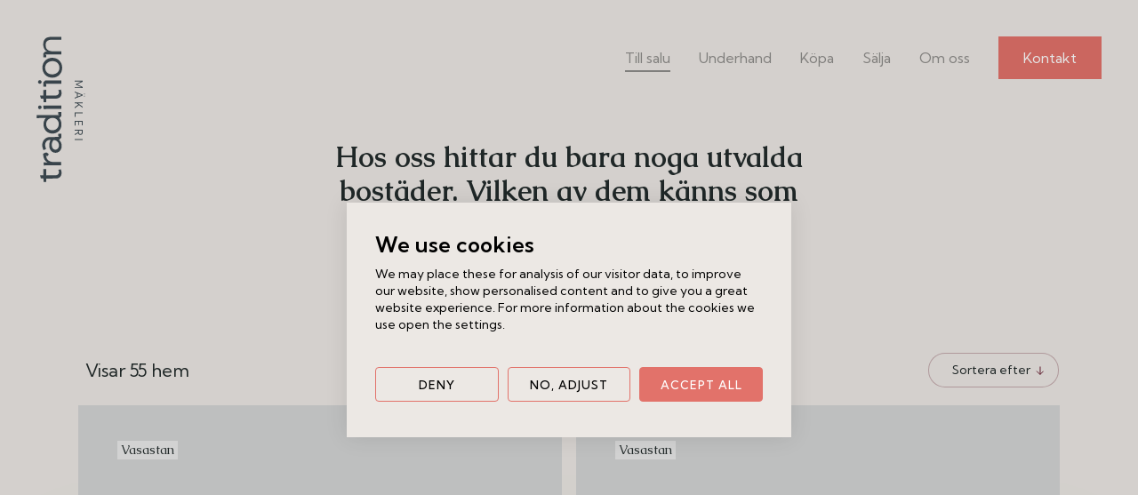

--- FILE ---
content_type: text/html; charset=UTF-8
request_url: https://tradition.se/till-salu
body_size: 15521
content:
<!DOCTYPE html>
<html lang="sv">
<head>
    
    
    <script>
        (function(w,d,s,l,i){w[l]=w[l]||[];w[l].push({'gtm.start':
        new Date().getTime(),event:'gtm.js'});var f=d.getElementsByTagName(s)[0],
        j=d.createElement(s),dl=l!='dataLayer'?'&l='+l:'';j.async=true;j.src=
        'https://www.googletagmanager.com/gtm.js?id='+i+dl;f.parentNode.insertBefore(j,f);
        })(window,document,'script','dataLayer','GTM-MRD9DXSJ');
    </script>
    
    
    <meta charset="utf-8">
    <meta name="viewport" content="width=device-width, initial-scale=1.0">
    <meta name="description" content="Här visas våra hem till salu samt kommande bostäder som ännu inte är annonserade">
    <meta http-equiv="imagetoolbar" content="no">
    <meta name="google-site-verification" content="" />
    <meta name="facebook-domain-verification" content="" />

    <meta property="fb:app_id" content="869271220545627" />
    <meta property="og:image" content="" />
    <meta property="og:title" content="Tradition Mäkleris hem till salu" />
    <meta property="og:url" content="https://tradition.se/till-salu" />
    <meta property="og:site_name" content="Tradition Fastighetsmäklare" />
    <meta property="og:description" content="Här visas våra hem till salu samt kommande bostäder som ännu inte är annonserade" />
    <meta property="og:type" content="website">
    <meta name="google-site-verification" content="" />

    
    
    <link rel="stylesheet" href="https://cdn.jsdelivr.net/gh/fancyapps/fancybox@3.5.7/dist/jquery.fancybox.min.css" />
    <link rel="stylesheet" type="text/css" href="https://cdnjs.cloudflare.com/ajax/libs/ion-rangeslider/2.3.0/css/ion.rangeSlider.min.css">    
    <link rel="preload" as="style" href="https://tradition.se/build/assets/main-OV5zVqo6.css" /><link rel="stylesheet" href="https://tradition.se/build/assets/main-OV5zVqo6.css" />
        <title>Tradition Mäkleris hem till salu</title>

    <link rel="icon" href="/images/32x32_trans2.png" type="image/png">
    <link rel="canonical" href="https://tradition.se/till-salu">

    
    
    

    
    <script>
        (function(h,o,t,j,a,r){
            h.hj=h.hj||function(){(h.hj.q=h.hj.q||[]).push(arguments)};
            h._hjSettings={hjid:5136032,hjsv:6};
            a=o.getElementsByTagName('head')[0];
            r=o.createElement('script');r.async=1;
            r.src=t+h._hjSettings.hjid+j+h._hjSettings.hjsv;
            a.appendChild(r);
        })(window,document,'https://static.hotjar.com/c/hotjar-','.js?sv=');
    </script>

</head>

<body class="ol">


<noscript><iframe src="https://www.googletagmanager.com/ns.html?id=GTM-MRD9DXSJ" height="0" width="0" style="display:none;visibility:hidden"></iframe></noscript>

<main id="main" class="main">

        
    <header class="flex fixato">
        <a href="/" class="logo  "><img src="/images/logo.svg" class="logo-light" alt="Logotyp"><img src="/images/logo_w.svg" class="logo-rodpang" alt="Logotyp"></a>
        <div>
    <nav>
        <a href="/till-salu"><span>Till salu</span></a>
        <a href="/underhand"><span>Underhand</span></a>
        <a href="/kopa"><span>Köpa</span></a>
        <a href="/salja"><span>Sälja</span></a>
        <div class="mainsub-wrapper"><a href="/om-oss"><span>Om oss</span></a>
            <div class="mainsub">
                <ul>
                    <li><a href="/om-oss/vara-maklare">Våra mäklare</a></li>
                    <li><a href="/om-oss/bli-en-del-av-oss">Bli en del av oss</a></li>
                    <li><a href="/om-oss/nyheter">Nyheter</a></li>
                </ul>
            </div>
        </div>
        <a href="/om-oss#contact" class="kontakt"><span>Kontakt</span></a>
    </nav>
</div>
<div class="the-ball-wrapper">
    <span class="the-ball"></span>
    <span class="the-ball-txt">Meny</span>
    <div class="sub" id="sub">
        <ul>
            <li class="first"><a href="/om-oss#contact"><span>Kontakt</span></a></li>
            <li><a href="/till-salu"><span>Till salu</span></a></li>
            <li><a href="/underhand"><span>Underhand</span></a></li>
            <li><a href="/kopa"><span>Köpa</span></a></li>
            <li><a href="/salja"><span>Sälja</span></a></li>
            <li>
                <a href="/om-oss"><span>Om oss</span></a>
                <ul>
                    <li><a href="/om-oss/vara-maklare"><span>Våra mäklare</a></span></li>
                    <li><a href="/om-oss/bli-en-del-av-oss"><span>Bli en del av oss</a></span></li>
                    <li><a href="/om-oss/nyheter"><span>Nyheter</a></span></li>
                </ul>
            </li>
        </ul>
        <span class="close-sub">
            <svg height="21" viewBox="0 0 21 21" width="21" xmlns="http://www.w3.org/2000/svg"><g fill="none" fill-rule="evenodd" stroke="currentColor" stroke-linecap="round" stroke-linejoin="round" transform="translate(5 5)"><path d="m10.5 10.5-10-10z"/><path d="m10.5.5-10 10"/></g></svg>
        </span>
        <span class="remove-sub"></span>
    </div>
</div>
    </header>

    

    <div class="ol-wrapper">
        <h1>Hos oss hittar du bara noga utvalda bostäder.  Vilken av dem känns som hemma för dig?</h1>
        <form class="controls">
            <div class="filter-wrapper hide">
                <div class="filter">
                    <fieldset data-filter-group>
                        <div class="label">Status</div>
                        <div class="data flex">
                            <button type="button" data-toggle=".till-salu" class="filter-check">Till salu</button>
                            <button type="button" data-toggle=".kommande" class="filter-check">Kommande</button>
                        </div>
                    </fieldset>
                    <fieldset data-filter-group>
                        <div class="label">Typ</div>
                        <div class="data flex">
                            <button type="button" data-toggle=".housingcooperative" class="filter-check">Lägenhet</button>
                            <button type="button" data-toggle=".house" class="filter-check">Villa</button>
                            <button type="button" data-toggle=".radhus" class="filter-check">Radhus</button>
                            <button type="button" data-toggle=".nyproduktion" class="filter-check">Nyproduktion</button>
                        </div>
                    </fieldset>
                    <fieldset data-filter-group>
                        <div class="label">Rum</div>
                        <div class="data flex">
                            <button type="button" data-toggle=".r-1" class="filter-check">1</button>
                            <button type="button" data-toggle=".r-2" class="filter-check">2</button>
                            <button type="button" data-toggle=".r-3" class="filter-check">3</button>
                            <button type="button" data-toggle=".r-4" class="filter-check">4</button>
                            <button type="button" data-toggle=".r-5" class="filter-check">5</button>
                            <button type="button" data-toggle=".r-large" class="filter-check">6+</button>
                        </div>
                    </fieldset>
                    <fieldset data-filter-group>
                        <div class="label">Yta</div>
                        <div class="data">
                            <div class="range-block">
                                <div class="range-slider">
                                    <input type="text" class="js-range-slider" data-postfix=" m&sup2" data-ref="range-slider-c" value=""/>
                                </div>
                            </div>
                        </div>
                    </fieldset>
                    <fieldset data-filter-group>
                        <div class="label">Pris</div>
                        <div class="data">
                            <div class="range-block">
                                <div class="range-slider">
                                    <input type="text" class="js-range-slider" data-postfix=" kr" data-ref="range-slider-a" value=""/>
                                </div>
                            </div>
                        </div>
                    </fieldset>
                    <fieldset data-filter-group>
                        <div class="label">Måste ha</div>
                        <div class="data flex">
                            <button type="button" data-toggle=".balkong" class="filter-check">Balkong</button>
                            <button type="button" data-toggle=".parkering" class="filter-check">Parkering</button>
                            <button type="button" data-toggle=".hiss" class="filter-check">Hiss</button>
                        </div>
                    </fieldset>
                <span class="hide-filter">Dölj</span>
                </div>
            </div>
        </form>
        <div class="bt-group show">
            <span class="show-filter">
                Filtrera
                <span id="active-filter-count" class="active-filter-count hide"></span>
            </span>
        </div>

        <div class="ol-count">
            <div>Visar <span id="filter-count">55</span> hem</div>
            <div class="sorting">
                
                <div class="sort-container">
                    <span class="sort">
                        <span class="current-sort">Sortera efter</span>
                        <div class="sort-wrapper">
                            <span data-sort="forsaledate:desc">Nyast</span>
                            <span data-sort="a:desc">Högst pris</span>
                            <span data-sort="room:asc">Minst antal rum</span>
                            <span data-sort="room:desc">Störst antal rum</span>
                            <span data-sort="livingarea:asc">Minst yta</span>
                            <span data-sort="livingarea:desc">Störst yta</span>
                        </div>
                    </span>
                </div>
            </div>
            <div class="search-wrapper">
                <fieldset data-filter-group>
                    <input type="search" data-search-attribute="data-search" placeholder="Sök adress/område" id="search-field">
                <fieldset data-filter-group>
            </div>
        </div>
        <div class="fail-message">Just nu har vi inga bostäder till salu inom denna kategori</div>
        <div class="row container" data-ref="container">
            
            
                        
            
            
            
                <div class="filterobject col d4 xs12 mix guid-OBJ5NLTJQ92GWG8VDLCBR housingcooperative flerbostadshus balkong hiss till-salu r-4" data-a="15500000" data-c="137" data-room="4" data-livingarea="137" data-forsaledate="2026-01-24 10:41:13" data-search="sankt-eriksgatan-73-2tr vasastan">
                    <a href="https://tradition.se/bostad/lagenhet/sankt-eriksgatan-73-2tr-stockholm-obj5nltjq92gwg8vdlcbr" class="oc-link">
    <div class="oc">
        <div class="oc-img-wrapper">
                            <img src="https://tradition.maklarobjekt.se/vitec/object/images/obj5nltjq92gwg8vdlcbr/1024_med5nr7bhw2gwgkc4f34a.jpg" alt="Sankt Eriksgatan 73, 2tr" loading="lazy">
                                                                                    </div>
        <div class="oc-headers flex">
            <h3>
                Sankt Eriksgatan 73, 2tr            </h3>
            <div class="oc-fact">
                                    <span>137 kvm,</span>
                    <span>4 rok</span>
                                            <span class="price">
                                                                                                15 500 000 kr / Bud
                                                                                    </span>
                                                                                                    </div>
        </div>
                        <span class="area-badge">Vasastan</span>    </div>
</a>                </div>
                        
            
            
            
                <div class="filterobject col d4 xs12 mix guid-OBJ10120_2121500906 housingcooperative flerbostadshus balkong hiss till-salu r-4" data-a="14950000" data-c="105" data-room="4" data-livingarea="105" data-forsaledate="2026-01-30 12:41:23" data-search="rorstrandsgatan-4-2tr vasastan">
                    <a href="https://tradition.se/bostad/lagenhet/rorstrandsgatan-4-stockholm-obj10120_2121500906" class="oc-link">
    <div class="oc">
        <div class="oc-img-wrapper">
                            <img src="https://tradition.maklarobjekt.se/vitec/object/images/obj10120_2121500906/1024_med5nrbgjj2gwgf6fbf19.jpg" alt="Rörstrandsgatan 4, 2tr" loading="lazy">
                                                                                    </div>
        <div class="oc-headers flex">
            <h3>
                Rörstrandsgatan 4, 2tr            </h3>
            <div class="oc-fact">
                                    <span>105 kvm,</span>
                    <span>4 rok</span>
                                            <span class="price">
                                                                                                14 950 000 kr 
                                                                                    </span>
                                                                                                    </div>
        </div>
                        <span class="area-badge">Vasastan</span>    </div>
</a>                </div>
                        
            
            
            
                <div class="filterobject col d4 xs12 mix guid-OBJ5NRQSXK2GWGNR5N2BK housingcooperative flerbostadshus hiss till-salu r-4.5" data-a="12950000" data-c="113" data-room="4.5" data-livingarea="113" data-forsaledate="2026-01-30 14:41:09" data-search="regeringsgatan-97 norrmalm-city">
                    <a href="https://tradition.se/bostad/lagenhet/regeringsgatan-97-stockholm-obj5nrqsxk2gwgnr5n2bk" class="oc-link">
    <div class="oc">
        <div class="oc-img-wrapper">
                            <img src="https://tradition.maklarobjekt.se/vitec/object/images/obj5nrqsxk2gwgnr5n2bk/1024_med5nrr42l2gwgnr5wc1d.jpg" alt="Regeringsgatan 97" loading="lazy">
                                                                                    </div>
        <div class="oc-headers flex">
            <h3>
                Regeringsgatan 97            </h3>
            <div class="oc-fact">
                                    <span>113 kvm,</span>
                    <span>4.5 rok</span>
                                            <span class="price">
                                                                                                12 950 000 kr /Bud
                                                                                    </span>
                                                                                                    </div>
        </div>
                        <span class="area-badge">Norrmalm - City</span>    </div>
</a>                </div>
                        
            
            
            
                <div class="filterobject col d4 xs12 mix guid-OBJ10120_2100175782 housingcooperative flerbostadshus parkering hiss till-salu r-3" data-a="12550000" data-c="106" data-room="3" data-livingarea="106" data-forsaledate="2026-01-30 13:08:59" data-search="regeringsgatan-85a-4tr norrmalm">
                    <a href="https://tradition.se/bostad/lagenhet/regeringsgatan-85a-4tr-stockholm-obj10120_2100175782" class="oc-link">
    <div class="oc">
        <div class="oc-img-wrapper">
                            <img src="https://tradition.maklarobjekt.se/vitec/object/images/obj10120_2100175782/1024_med40e1a6a2e2cb44baad3df6dc766d84e1.jpg" alt="Regeringsgatan 85A, 4tr" loading="lazy">
                                                                                    </div>
        <div class="oc-headers flex">
            <h3>
                Regeringsgatan 85A, 4tr            </h3>
            <div class="oc-fact">
                                    <span>106 kvm,</span>
                    <span>3 rok</span>
                                            <span class="price">
                                                                                                12 550 000 kr /Bud
                                                                                    </span>
                                                                                                    </div>
        </div>
                        <span class="area-badge">Norrmalm</span>    </div>
</a>                </div>
                        
            
            
            
                <div class="filterobject col d4 xs12 mix guid-OBJ13261_2099868912 housingcooperative nyproduktion balkong parkering hiss till-salu" data-a="8995000" data-c="155" data-room="7" data-livingarea="155" data-forsaledate="2026-01-02 16:47:18" data-search="edelcrantz-vag-13 nacka-saltsjo-boo">
                    <a href="https://tradition.se/bostad/radhus/edelcrantz-vag-33-saltsjo-boo-obj13261_2099868912" class="oc-link">
    <div class="oc">
        <div class="oc-img-wrapper">
                            <img src="https://tradition.maklarobjekt.se/vitec/object/images/obj13261_2099868912/1024_med5nl5vdk2lwmrs8jg48.png" alt="Edelcrantz väg 13" loading="lazy">
                                                                                    </div>
        <div class="oc-headers flex">
            <h3>
                Edelcrantz väg 13            </h3>
            <div class="oc-fact">
                                    <span>155 kvm,</span>
                    <span>7 rok</span>
                                            <span class="price">
                                                                                                8 995 000 kr 
                                                                                    </span>
                                                                                                    </div>
        </div>
                        <span class="area-badge">Nacka - Saltsjö Boo</span>    </div>
</a>                </div>
                        
            
            
            
                <div class="filterobject col d4 xs12 mix guid-OBJ18480_2139706506 housingcooperative flerbostadshus balkong hiss till-salu r-3" data-a="8990000" data-c="74" data-room="3" data-livingarea="74" data-forsaledate="2026-01-23 17:59:40" data-search="pipersgatan-16-9-av-9-tr kungsholmen">
                    <a href="https://tradition.se/bostad/lagenhet/pipersgatan-16-9-av-9-tr-stockholm-obj18480_2139706506" class="oc-link">
    <div class="oc">
        <div class="oc-img-wrapper">
                            <img src="https://tradition.maklarobjekt.se/vitec/object/images/obj18480_2139706506/1024_med8b353e46a9d148e5b87a255338608437.jpg" alt="Pipersgatan 16, 9 (av 9) tr." loading="lazy">
                                                                                    </div>
        <div class="oc-headers flex">
            <h3>
                Pipersgatan 16, 9 (av 9) tr.            </h3>
            <div class="oc-fact">
                                    <span>74 kvm,</span>
                    <span>3 rok</span>
                                            <span class="price">
                                                                                                8 990 000 kr /Bud
                                                                                    </span>
                                                                                                    </div>
        </div>
                        <span class="area-badge">Kungsholmen</span>    </div>
</a>                </div>
                        
            
            
            
                <div class="filterobject col d4 xs12 mix guid-OBJ13261_2083077010 housingcooperative nyproduktion balkong parkering hiss till-salu" data-a="8795000" data-c="159" data-room="6" data-livingarea="159" data-forsaledate="2026-01-21 10:11:09" data-search="edelcrantz-vag-15 nacka-saltsjo-boo">
                    <a href="https://tradition.se/bostad/radhus/edelcrantz-vag-15-saltsjo-boo-obj13261_2083077010" class="oc-link">
    <div class="oc">
        <div class="oc-img-wrapper">
                            <img src="https://tradition.maklarobjekt.se/vitec/object/images/obj13261_2083077010/1024_med5nrvvnk2lwmx8tj35k.jpg" alt="Edelcrantz väg 15" loading="lazy">
                                                                                    </div>
        <div class="oc-headers flex">
            <h3>
                Edelcrantz väg 15            </h3>
            <div class="oc-fact">
                                    <span>159 kvm,</span>
                    <span>6 rok</span>
                                            <span class="price">
                                                                                                8 795 000 kr 
                                                                                    </span>
                                                                                                    </div>
        </div>
                        <span class="area-badge">Nacka - Saltsjö Boo</span>    </div>
</a>                </div>
                        
            
            
            
                <div class="filterobject col d4 xs12 mix guid-OBJ10120_2089156291 housingcooperative balkong hiss till-salu r-3" data-a="8695000" data-c="68" data-room="3" data-livingarea="68" data-forsaledate="2026-01-30 15:10:20" data-search="erstagatan-22 sodermalm-sofia">
                    <a href="https://tradition.se/bostad/lagenhet/erstagatan-22-stockholm-obj10120_2089156291" class="oc-link">
    <div class="oc">
        <div class="oc-img-wrapper">
                            <img src="https://tradition.maklarobjekt.se/vitec/object/images/obj10120_2089156291/1024_medf0f85bcc0bb944cc9cddb209a5f4fdd4.jpg" alt="Erstagatan 22" loading="lazy">
                                                                                    </div>
        <div class="oc-headers flex">
            <h3>
                Erstagatan 22            </h3>
            <div class="oc-fact">
                                    <span>68 kvm,</span>
                    <span>3 rok</span>
                                            <span class="price">
                                                                                                8 695 000 kr /Bud
                                                                                    </span>
                                                                                                    </div>
        </div>
                        <span class="area-badge">Södermalm - Sofia</span>    </div>
</a>                </div>
                        
            
            
            
                <div class="filterobject col d4 xs12 mix guid-OBJ5NBFC2D2SHMN58LWBX housingcooperative flerbostadshus hiss till-salu r-3" data-a="8495000" data-c="70" data-room="3" data-livingarea="70" data-forsaledate="2026-01-19 14:39" data-search="timmermansgatan-39-bengt-ekehjelmsgatan-entreplan sodermalm-mariatorget">
                    <a href="https://tradition.se/bostad/lagenhet/timmermansgatan-39-entreplan-mot-bengt-ekhjelmsgatan-stockholm-obj5nbfc2d2shmn58lwbx" class="oc-link">
    <div class="oc">
        <div class="oc-img-wrapper">
                            <img src="https://tradition.maklarobjekt.se/vitec/object/images/obj5nbfc2d2shmn58lwbx/1024_med5nc4m7m2shmp8kgj4g.jpg" alt="Timmermansgatan 39 / Bengt Ekehjelmsgatan, Entréplan" loading="lazy">
                                                                                    </div>
        <div class="oc-headers flex">
            <h3>
                Timmermansgatan 39 / Bengt Ekehjelmsgatan, Entréplan            </h3>
            <div class="oc-fact">
                                    <span>70 kvm,</span>
                    <span>3 rok</span>
                                            <span class="price">
                                                                                                8 495 000 kr /Bud
                                                                                    </span>
                                                                                                    </div>
        </div>
                        <span class="area-badge">Södermalm - Mariatorget</span>    </div>
</a>                </div>
                        
            
            
            
                <div class="filterobject col d4 xs12 mix guid-OBJ18480_1558537201 housingcooperative balkong hiss till-salu r-3" data-a="7975000" data-c="62" data-room="3" data-livingarea="62" data-forsaledate="2026-01-30 18:16:51" data-search="sandelsgatan-40-5-tr gardet">
                    <a href="https://tradition.se/bostad/lagenhet/sandelsgatan-40-5-tr-stockholm-obj18480_1558537201" class="oc-link">
    <div class="oc">
        <div class="oc-img-wrapper">
                            <img src="https://tradition.maklarobjekt.se/vitec/object/images/obj18480_1558537201/1024_med5nt9xhx2tl26bk281d.jpg" alt="Sandelsgatan 40, 5 tr." loading="lazy">
                                                                                    </div>
        <div class="oc-headers flex">
            <h3>
                Sandelsgatan 40, 5 tr.            </h3>
            <div class="oc-fact">
                                    <span>62 kvm,</span>
                    <span>3 rok</span>
                                            <span class="price">
                                                                                                7 975 000 kr /Bud
                                                                                    </span>
                                                                                                    </div>
        </div>
                        <span class="area-badge">Gärdet</span>    </div>
</a>                </div>
                        
            
            
            
                <div class="filterobject col d4 xs12 mix guid-OBJ17629_2103284968 housingcooperative radhus hiss till-salu budgivning r-4.5" data-a="7350000" data-c="95" data-room="4.5" data-livingarea="95" data-forsaledate="2026-01-16 15:58:11" data-search="sondagsvagen-73 hokarangen-skonstaholm">
                    <a href="https://tradition.se/bostad/radhus/sondagsvagen-73-farsta-obj17629_2103284968" class="oc-link">
    <div class="oc">
        <div class="oc-img-wrapper">
                            <img src="https://tradition.maklarobjekt.se/vitec/object/images/obj17629_2103284968/1024_med4415df5caf3e4e759c268f0468db41d0.jpg" alt="Söndagsvägen 73" loading="lazy">
                                                            <span class="bid-badge">Budgivning</span>
                                                            </div>
        <div class="oc-headers flex">
            <h3>
                Söndagsvägen 73            </h3>
            <div class="oc-fact">
                                    <span>95 + 47 kvm,</span>
                    <span>4.5 rok</span>
                                            <span class="price">
                                                                                                7 350 000 kr /Bud
                                                                                    </span>
                                                                                                    </div>
        </div>
                        <span class="area-badge">Hökarängen - Skönstaholm</span>    </div>
</a>                </div>
                        
            
            
            
                <div class="filterobject col d4 xs12 mix guid-OBJ5NK6G3L2GWGQHQFCBZ housingcooperative flerbostadshus hiss till-salu r-2" data-a="6500000" data-c="63" data-room="2" data-livingarea="63" data-forsaledate="2026-01-10 03:05:11" data-search="gastrikegatan-10-5tr vasastan">
                    <a href="https://tradition.se/bostad/lagenhet/gastrikegatan-10-5tr-stockholm-obj5nk6g3l2gwgqhqfcbz" class="oc-link">
    <div class="oc">
        <div class="oc-img-wrapper">
                            <img src="https://tradition.maklarobjekt.se/vitec/object/images/obj5nk6g3l2gwgqhqfcbz/1024_med5nkfkk62gwghkwkb3t.jpg" alt="Gästrikegatan 10, 5tr" loading="lazy">
                                                                                    </div>
        <div class="oc-headers flex">
            <h3>
                Gästrikegatan 10, 5tr            </h3>
            <div class="oc-fact">
                                    <span>63 kvm,</span>
                    <span>2 rok</span>
                                            <span class="price">
                                                                                                6 500 000 kr /Bud
                                                                                    </span>
                                                                                                    </div>
        </div>
                        <span class="area-badge">Vasastan</span>    </div>
</a>                </div>
                        
            
            
            
                <div class="filterobject col d4 xs12 mix guid-OBJ5NGBTHV2TL2LBQBFBK housingcooperative balkong hiss till-salu r-2" data-a="6495000" data-c="50" data-room="2" data-livingarea="50" data-forsaledate="2026-01-29 09:34:32" data-search="sankt-eriksgatan-4-4-tr kungsholmen-norr-malarstrand">
                    <a href="https://tradition.se/bostad/lagenhet/sankt-eriksgatan-4-4-tr-stockholm-obj5ngbthv2tl2lbqbfbk" class="oc-link">
    <div class="oc">
        <div class="oc-img-wrapper">
                            <img src="https://tradition.maklarobjekt.se/vitec/object/images/obj5ngbthv2tl2lbqbfbk/1024_med5ns6c7w2tl2jxhgc3a.jpg" alt="Sankt Eriksgatan 4, 4 tr" loading="lazy">
                                                                                    </div>
        <div class="oc-headers flex">
            <h3>
                Sankt Eriksgatan 4, 4 tr            </h3>
            <div class="oc-fact">
                                    <span>50 kvm,</span>
                    <span>2 rok</span>
                                            <span class="price">
                                                                                                6 495 000 kr /Bud
                                                                                    </span>
                                                                                                    </div>
        </div>
                        <span class="area-badge">Kungsholmen - Norr Mälarstrand</span>    </div>
</a>                </div>
                        
            
            
            
                <div class="filterobject col d4 xs12 mix guid-OBJ5NC43BS2SHMP8JXKBS housingcooperative flerbostadshus hiss till-salu r-2" data-a="5950000" data-c="51" data-room="2" data-livingarea="51" data-forsaledate="2026-01-23 16:47:22" data-search="renstiernas-gata-20-4tr sodermalm-nytorget">
                    <a href="https://tradition.se/bostad/lagenhet/renstiernas-gata-20-4tr-stockholm-obj5nc43bs2shmp8jxkbs" class="oc-link">
    <div class="oc">
        <div class="oc-img-wrapper">
                            <img src="https://tradition.maklarobjekt.se/vitec/object/images/obj5nc43bs2shmp8jxkbs/1024_med5nsb4rx2shm6p59419.jpg" alt="Renstiernas Gata 20, 4tr" loading="lazy">
                                                                                    </div>
        <div class="oc-headers flex">
            <h3>
                Renstiernas Gata 20, 4tr            </h3>
            <div class="oc-fact">
                                    <span>51 kvm,</span>
                    <span>2 rok</span>
                                            <span class="price">
                                                                                                5 950 000 kr /Bud
                                                                                    </span>
                                                                                                    </div>
        </div>
                        <span class="area-badge">Södermalm - Nytorget</span>    </div>
</a>                </div>
                        
            
            
            
                <div class="filterobject col d4 xs12 mix guid-OBJ5NLZPJT2SHMV2MBGBF housingcooperative flerbostadshus balkong hiss till-salu r-2" data-a="5850000" data-c="58" data-room="2" data-livingarea="58" data-forsaledate="2026-01-30 17:27" data-search="parkgatan-10-44tr kungsholmen">
                    <a href="https://tradition.se/bostad/lagenhet/parkgatan-10-44tr-stockholm-obj5nlzpjt2shmv2mbgbf" class="oc-link">
    <div class="oc">
        <div class="oc-img-wrapper">
                            <img src="https://tradition.maklarobjekt.se/vitec/object/images/obj5nlzpjt2shmv2mbgbf/1024_med5nsvw852shmvph3m4p.jpg" alt="Parkgatan 10, 4/4tr" loading="lazy">
                                                                                    </div>
        <div class="oc-headers flex">
            <h3>
                Parkgatan 10, 4/4tr            </h3>
            <div class="oc-fact">
                                    <span>58 kvm,</span>
                    <span>2 rok</span>
                                            <span class="price">
                                                                                                5 850 000 kr /Bud
                                                                                    </span>
                                                                                                    </div>
        </div>
                        <span class="area-badge">Kungsholmen</span>    </div>
</a>                </div>
                        
            
            
            
                <div class="filterobject col d4 xs12 mix guid-OBJ18480_2101913252 housingcooperative balkong parkering hiss till-salu r-3" data-a="5750000" data-c="87.4" data-room="3" data-livingarea="87.4" data-forsaledate="2025-10-16 12:50:10" data-search="auravagen-41 djursholm">
                    <a href="https://tradition.se/bostad/lagenhet/auravagen-41-2-tr-djursholm-obj18480_2101913252" class="oc-link">
    <div class="oc">
        <div class="oc-img-wrapper">
                            <img src="https://tradition.maklarobjekt.se/vitec/object/images/obj18480_2101913252/1024_med5nb8hbg2tl2c27vv3m.jpg" alt="Auravägen 41" loading="lazy">
                                                                                    </div>
        <div class="oc-headers flex">
            <h3>
                Auravägen 41            </h3>
            <div class="oc-fact">
                                    <span>87.4 kvm,</span>
                    <span>3 rok</span>
                                            <span class="price">
                                                                                                5 750 000 kr /bud
                                                                                    </span>
                                                                                                    </div>
        </div>
                        <span class="area-badge">Djursholm</span>    </div>
</a>                </div>
                        
            
            
            
                <div class="filterobject col d4 xs12 mix guid-OBJ5NPR9HN2TL262PHWBK housingcooperative hiss till-salu budgivning r-1.5" data-a="5250000" data-c="37" data-room="1.5" data-livingarea="37" data-forsaledate="2026-01-16 16:59:30" data-search="snickarbacken-7-2-tr norrmalm-ostermalm">
                    <a href="https://tradition.se/bostad/lagenhet/snickarbacken-7-stockholm-obj5npr9hn2tl262phwbk" class="oc-link">
    <div class="oc">
        <div class="oc-img-wrapper">
                            <img src="https://tradition.maklarobjekt.se/vitec/object/images/obj5npr9hn2tl262phwbk/1024_med5npr9hn2tl262pj23y.jpg" alt="Snickarbacken 7, 2 tr" loading="lazy">
                                                            <span class="bid-badge">Budgivning</span>
                                                            </div>
        <div class="oc-headers flex">
            <h3>
                Snickarbacken 7, 2 tr            </h3>
            <div class="oc-fact">
                                    <span>37 kvm,</span>
                    <span>1.5 rok</span>
                                            <span class="price">
                                                                                                5 250 000 kr /Bud
                                                                                    </span>
                                                                                                    </div>
        </div>
                        <span class="area-badge">Norrmalm-Östermalm</span>    </div>
</a>                </div>
                        
            
            
            
                <div class="filterobject col d4 xs12 mix guid-OBJ5NQRNK52SHM4P5B7BC housingcooperative flerbostadshus hiss till-salu r-2" data-a="4995000" data-c="45" data-room="2" data-livingarea="45" data-forsaledate="2026-01-30 19:45:23" data-search="kocksgatan-41a sodermalm-nytorget">
                    <a href="https://tradition.se/bostad/lagenhet/kocksgatan-41a-stockholm-obj5nqrnk52shm4p5b7bc" class="oc-link">
    <div class="oc">
        <div class="oc-img-wrapper">
                            <img src="https://tradition.maklarobjekt.se/vitec/object/images/obj5nqrnk52shm4p5b7bc/1024_med5nsvv7n2shmvpgzq6f.jpg" alt="Kocksgatan 41A" loading="lazy">
                                                                                    </div>
        <div class="oc-headers flex">
            <h3>
                Kocksgatan 41A            </h3>
            <div class="oc-fact">
                                    <span>45 kvm,</span>
                    <span>2 rok</span>
                                            <span class="price">
                                                                                                4 995 000 kr /Bud
                                                                                    </span>
                                                                                                    </div>
        </div>
                        <span class="area-badge">Södermalm - Nytorget</span>    </div>
</a>                </div>
                        
            
            
            
                <div class="filterobject col d4 xs12 mix guid-OBJ18480_2038906095 housingcooperative balkong hiss till-salu r-2" data-a="4995000" data-c="62.5" data-room="2" data-livingarea="62.5" data-forsaledate="2025-01-20 08:36:25" data-search="ostra-finnbodavagen-37-1-tr finnboda">
                    <a href="https://tradition.se/bostad/lagenhet/ostra-finnbodavagen-37-1-tr-nacka-obj18480_2038906095" class="oc-link">
    <div class="oc">
        <div class="oc-img-wrapper">
                            <img src="https://tradition.maklarobjekt.se/vitec/object/images/obj18480_2038906095/1024_med5c404d924bdb4430abcf7bd841d367f4.jpg" alt="Östra Finnbodavägen 37, 1 tr" loading="lazy">
                                                                                    </div>
        <div class="oc-headers flex">
            <h3>
                Östra Finnbodavägen 37, 1 tr            </h3>
            <div class="oc-fact">
                                    <span>62.5 kvm,</span>
                    <span>2 rok</span>
                                            <span class="price">
                                                                                                4 995 000 kr /bud
                                                                                    </span>
                                                                                                    </div>
        </div>
                        <span class="area-badge">Finnboda</span>    </div>
</a>                </div>
                        
            
            
            
                <div class="filterobject col d4 xs12 mix guid-OBJ18480_2099266699 housingcooperative flerbostadshus balkong hiss till-salu r-2" data-a="4850000" data-c="41" data-room="2" data-livingarea="41" data-forsaledate="2026-01-20 12:09" data-search="robert-almstromsgatan-12-2-tr vasastan-birkastan">
                    <a href="https://tradition.se/bostad/lagenhet/robert-almstromsgatan-12-stockholm-obj18480_2099266699" class="oc-link">
    <div class="oc">
        <div class="oc-img-wrapper">
                            <img src="https://tradition.maklarobjekt.se/vitec/object/images/obj18480_2099266699/1024_med5nh89c534zcbjbdd99.jpg" alt="Robert Almströmsgatan 12, 2 tr" loading="lazy">
                                                                                    </div>
        <div class="oc-headers flex">
            <h3>
                Robert Almströmsgatan 12, 2 tr            </h3>
            <div class="oc-fact">
                                    <span>41 kvm,</span>
                    <span>2 rok</span>
                                            <span class="price">
                                                                                                4 850 000 kr /bud
                                                                                    </span>
                                                                                                    </div>
        </div>
                        <span class="area-badge">Vasastan - Birkastan</span>    </div>
</a>                </div>
                        
            
                        
            
            
            
                <div class="filterobject col d4 xs12 mix guid-OBJ13261_21006 housingcooperative 1½-plansvilla nyproduktion hiss till-salu r-3" data-a="3490000" data-c="65" data-room="3" data-livingarea="65" data-forsaledate="2025-05-27 07:58:27" data-search="hastangsuddsvagen-27-a svinninge">
                    <a href="https://tradition.se/bostad/friliggande-villa/hastangsuddsvagen-27g-akersberga-obj13261_21006" class="oc-link">
    <div class="oc">
        <div class="oc-img-wrapper">
                            <img src="https://tradition.maklarobjekt.se/vitec/object/images/obj13261_21006/1024_med9ef19bb6d23241bca3f88bd49ef65c01.jpg" alt="Hästängsuddsvägen 27 a" loading="lazy">
                                                                                    </div>
        <div class="oc-headers flex">
            <h3>
                Hästängsuddsvägen 27 a            </h3>
            <div class="oc-fact">
                                    <span>65 kvm,</span>
                    <span>3 rok</span>
                                            <span class="price">
                                                                                                3 490 000 kr 
                                                                                    </span>
                                                                                                    </div>
        </div>
                        <span class="area-badge">Svinninge</span>    </div>
</a>                </div>
                        
            
            
            
                <div class="filterobject col d4 xs12 mix guid-OBJ13261_2075687866 housingcooperative 1-plansvilla nyproduktion parkering hiss till-salu r-3" data-a="3490000" data-c="65" data-room="3" data-livingarea="65" data-forsaledate="2024-09-11 15:06:01" data-search="hastangsuddsvagen-27a svinninge">
                    <a href="https://tradition.se/bostad/lagenhet/hastangsuddsvagen-27-o-akersberga-obj13261_2075687866" class="oc-link">
    <div class="oc">
        <div class="oc-img-wrapper">
                            <img src="https://tradition.maklarobjekt.se/vitec/object/images/obj13261_2075687866/1024_med4d36cbce7fb447ddad47c0c94353873d.jpg" alt="Hästängsuddsvägen 27A" loading="lazy">
                                                                                    </div>
        <div class="oc-headers flex">
            <h3>
                Hästängsuddsvägen 27A            </h3>
            <div class="oc-fact">
                                    <span>65 kvm,</span>
                    <span>3 rok</span>
                                            <span class="price">
                                                                                                3 490 000 kr 
                                                                                    </span>
                                                                                                    </div>
        </div>
                            <span class="area-badge" style="top: 70px">Nyproduktion</span>
                <span class="area-badge">Svinninge</span>    </div>
</a>                </div>
                        
            
                        
            
            
            
                <div class="filterobject col d4 xs12 mix guid-OBJ10120_2080859558 housingcooperative flerbostadshus hiss till-salu r-2" data-a="3295000" data-c="37" data-room="2" data-livingarea="37" data-forsaledate="2026-01-24 12:17:13" data-search="gotlandsgatan-60 sodermalm">
                    <a href="https://tradition.se/bostad/lagenhet/gotlandsgatan-60-stockholm-obj10120_2080859558" class="oc-link">
    <div class="oc">
        <div class="oc-img-wrapper">
                            <img src="https://tradition.maklarobjekt.se/vitec/object/images/obj10120_2080859558/1024_med5ns385h2gwgsg8qk91.jpg" alt="Gotlandsgatan 60" loading="lazy">
                                                                                    </div>
        <div class="oc-headers flex">
            <h3>
                Gotlandsgatan 60            </h3>
            <div class="oc-fact">
                                    <span>37 kvm,</span>
                    <span>2 rok</span>
                                            <span class="price">
                                                                                                3 295 000 kr /Bud
                                                                                    </span>
                                                                                                    </div>
        </div>
                        <span class="area-badge">Södermalm</span>    </div>
</a>                </div>
                        
            
            
            
                <div class="filterobject col d4 xs12 mix guid-OBJ10120_2103101847 housingcooperative flerbostadshus hiss till-salu r-1.5" data-a="3295000" data-c="36" data-room="1.5" data-livingarea="36" data-forsaledate="2026-01-24 10:15:53" data-search="hogalidsgatan-23-4tr sodermalm">
                    <a href="https://tradition.se/bostad/lagenhet/hogalidsgatan-23-4tr-stockholm-obj10120_2103101847" class="oc-link">
    <div class="oc">
        <div class="oc-img-wrapper">
                            <img src="https://tradition.maklarobjekt.se/vitec/object/images/obj10120_2103101847/1024_med5nqw5kn2gwgltxv212.jpg" alt="Högalidsgatan 23, 4tr" loading="lazy">
                                                                                    </div>
        <div class="oc-headers flex">
            <h3>
                Högalidsgatan 23, 4tr            </h3>
            <div class="oc-fact">
                                    <span>36 kvm,</span>
                    <span>1.5 rok</span>
                                            <span class="price">
                                                                                                3 295 000 kr /Bud
                                                                                    </span>
                                                                                                    </div>
        </div>
                        <span class="area-badge">Södermalm</span>    </div>
</a>                </div>
                        
            
            
            
                <div class="filterobject col d4 xs12 mix guid-OBJ13261_2099875383 housingcooperative nyproduktion balkong parkering hiss till-salu r-2" data-a="2995000" data-c="49" data-room="2" data-livingarea="49" data-forsaledate="2026-01-02 16:44:17" data-search="edelcrantz-vag-31 nacka-saltsjo-boo">
                    <a href="https://tradition.se/bostad/lagenhet/edelcrantz-vag-25b-saltsjo-boo-obj13261_2099875383" class="oc-link">
    <div class="oc">
        <div class="oc-img-wrapper">
                            <img src="https://tradition.maklarobjekt.se/vitec/object/images/obj13261_2099875383/1024_med5nl8s5r2lwmj9hsf8a.jpg" alt="Edelcrantz väg 31" loading="lazy">
                                                                                    </div>
        <div class="oc-headers flex">
            <h3>
                Edelcrantz väg 31            </h3>
            <div class="oc-fact">
                                    <span>49 kvm,</span>
                    <span>2 rok</span>
                                            <span class="price">
                                                                                                2 995 000 kr 
                                                                                    </span>
                                                                                                    </div>
        </div>
                        <span class="area-badge">Nacka - Saltsjö Boo</span>    </div>
</a>                </div>
                        
            
            
            
                <div class="filterobject col d4 xs12 mix guid-OBJ5NCHN8V34ZC53RSBB1 housingcooperative flerbostadshus balkong parkering hiss till-salu r-2" data-a="2795000" data-c="36" data-room="2" data-livingarea="36" data-forsaledate="2026-01-16 11:35:04" data-search="aminnevagen-15 ekhagennorra-djurgarden">
                    <a href="https://tradition.se/bostad/lagenhet/aminnevagen-15-stockholm-obj5nchn8v34zc53rsbb1" class="oc-link">
    <div class="oc">
        <div class="oc-img-wrapper">
                            <img src="https://tradition.maklarobjekt.se/vitec/object/images/obj5nchn8v34zc53rsbb1/1024_med5nk9j9934zc3bmdx09.jpg" alt="Åminnevägen 15" loading="lazy">
                                                                                    </div>
        <div class="oc-headers flex">
            <h3>
                Åminnevägen 15            </h3>
            <div class="oc-fact">
                                    <span>36 kvm,</span>
                    <span>2 rok</span>
                                            <span class="price">
                                                                                                2 795 000 kr eller högstbjudande
                                                                                    </span>
                                                                                                    </div>
        </div>
                        <span class="area-badge">Ekhagen/Norra Djurgården</span>    </div>
</a>                </div>
                        
            
            
            
                <div class="filterobject col d4 xs12 mix guid-OBJ13261_2094688665 housingcooperative flerfamiljhus---3-våningar balkong parkering hiss till-salu r-2" data-a="2600000" data-c="67" data-room="2" data-livingarea="67" data-forsaledate="2025-10-05 14:20:06" data-search="freyvagen-8b saltsjobaden">
                    <a href="https://tradition.se/bostad/lagenhet/freyvagen-8-saltsjobaden-obj13261_2094688665" class="oc-link">
    <div class="oc">
        <div class="oc-img-wrapper">
                            <img src="https://tradition.maklarobjekt.se/vitec/object/images/obj13261_2094688665/1024_med7e0b319ccb4d42f7827a95cc4dd8ce4d.jpg" alt="Freyvägen 8B" loading="lazy">
                                                                                    </div>
        <div class="oc-headers flex">
            <h3>
                Freyvägen 8B            </h3>
            <div class="oc-fact">
                                    <span>67 kvm,</span>
                    <span>2 rok</span>
                                            <span class="price">
                                                                                                2 600 000 kr accepterat pris
                                                                                    </span>
                                                                                                    </div>
        </div>
                        <span class="area-badge">Saltsjöbaden</span>    </div>
</a>                </div>
                        
            
            
            
                <div class="filterobject col d4 xs12 mix guid-OBJ13261_2139023186 housingcooperative flerfamiljhus---5-våningar hiss till-salu r-1.5" data-a="" data-c="41" data-room="1.5" data-livingarea="41" data-forsaledate="2025-05-31 23:29" data-search="ostermalmsgatan-79-5-tr ostermalm">
                    <a href="https://tradition.se/bostad/lagenhet/ostermalmsgatan-79-stockholm-obj13261_2139023186" class="oc-link">
    <div class="oc">
        <div class="oc-img-wrapper">
                            <img src="https://tradition.maklarobjekt.se/vitec/object/images/obj13261_2139023186/1024_med922b6b5d4f1d4d5b839cb780f993ff60.jpg" alt="Östermalmsgatan 79, 5 tr" loading="lazy">
                                                                                    </div>
        <div class="oc-headers flex">
            <h3>
                Östermalmsgatan 79, 5 tr            </h3>
            <div class="oc-fact">
                                    <span>41 kvm,</span>
                    <span>1.5 rok</span>
                                            <span class="price">
                                                            <span class="price">
                                    Pris på förfrågan
                                </span>
                                                    </span>
                                                                                                    </div>
        </div>
                        <span class="area-badge">Östermalm</span>    </div>
</a>                </div>
                        
            
            
            
                <div class="filterobject col d4 xs12 mix guid-OBJ13261_2073735781 project nyproduktion pågående budgivning r-" data-a="" data-c="" data-room="" data-livingarea="" data-forsaledate="2024-06-01 11:26" data-search=" ">
                    <a href="https://tradition.se/bostad/hastangsuddsvagen-27-obj13261_2073735781" class="oc-link">
    <div class="oc">
        <div class="oc-img-wrapper">
                            <img src="https://tradition.maklarobjekt.se/vitec/object/images/obj13261_2073735781/1024_med658020075398498bbb269dbe34c8fd35.jpg" alt="" loading="lazy">
                                                        </div>
        <div class="oc-headers flex">
            <h3>
                Hästängsuddsvägen 27
                            </h3>
            <div class="oc-fact">
                                    <span> kvm,</span>
                    <span> rok</span>
                                            <span class="price">
                                                            <span class="price">
                                    Pris på förfrågan
                                </span>
                                                    </span>
                                                                                                    </div>
        </div>
        <span class="area-badge">Svinninge</span><span class="area-badge" style="top: 70px">Nyproduktion</span>                    </div>
</a>                </div>
                                        <div class="col d12" id="valuation-box">
                    <div class="valuation-box">
                        Vill du också synas här? Boka en fri värdering.
                        <div class="bt-group">
                            <a href="#valuation" class="button">Anmäl intresse</a>
                        </div>
                    </div>
                </div>
            
            
                                                    <div class="filterobject col d4 xs12 mix house 1½-plansvilla kommande r-large" data-a="6750000" data-c="157" data-room="6" data-livingarea="157" data-forsaledate="2025-11-03 23:45:35" data-search="svangstigen-10a trollbacken-tyreso">
                    <a href="https://tradition.se/bostad/friliggande-villa/svangstigen-10a-tyreso-obj17629_2097236888" class="oc-link">
    <div class="oc">
        <div class="oc-img-wrapper">
                            <img src="https://tradition.maklarobjekt.se/vitec/object/images/obj17629_2097236888/1024_meda7d183430a5e4e24a3e5cb949de7de6a.jpg" alt="Svängstigen 10A" loading="lazy">
                                                                                <span class="bid-badge">Kommande</span>
                                </div>
        <div class="oc-headers flex">
            <h3>
                Svängstigen 10A            </h3>
            <div class="oc-fact">
                                    <span>157 kvm,</span>
                    <span>6 rok</span>
                                            <span class="price">
                                                                                                6 750 000 kr /Bud
                                                                                    </span>
                                                                                                    </div>
        </div>
                        <span class="area-badge">Trollbäcken - Tyresö</span>    </div>
</a>                </div>
                                                    <div class="filterobject col d4 xs12 mix housingcooperative flerbostadshus hiss kommande r-3" data-a="" data-c="71" data-room="3" data-livingarea="71" data-forsaledate="2026-01-31 15:36:23" data-search="karlbergsvagen-68-4tr vasastan">
                    <a href="https://tradition.se/bostad/lagenhet/karlbergsvagen-68-4tr-stockholm-obj10120_2142399989" class="oc-link">
    <div class="oc">
        <div class="oc-img-wrapper">
                            <img src="https://tradition.maklarobjekt.se/vitec/object/images/obj10120_2142399989/1024_med6bc593a66bfd49ef884871100b139645.jpg" alt="Karlbergsvägen 68, 4tr" loading="lazy">
                                                                                <span class="bid-badge">Kommande</span>
                                </div>
        <div class="oc-headers flex">
            <h3>
                Karlbergsvägen 68, 4tr            </h3>
            <div class="oc-fact">
                                    <span>71 kvm,</span>
                    <span>3 rok</span>
                                            <span class="price">
                                                            <span class="price">
                                    Pris på förfrågan
                                </span>
                                                    </span>
                                                                                                    </div>
        </div>
                        <span class="area-badge">Vasastan</span>    </div>
</a>                </div>
                                                    <div class="filterobject col d4 xs12 mix housingcooperative flerbostadshus balkong hiss kommande r-3.5" data-a="" data-c="94" data-room="3.5" data-livingarea="94" data-forsaledate="2026-01-31 12:29:52" data-search="hagagatan-48-4tr vasastan">
                    <a href="https://tradition.se/bostad/lagenhet/hagagatan-48-stockholm-obj5nbdhz32gwgn57ttb1" class="oc-link">
    <div class="oc">
        <div class="oc-img-wrapper">
                            <img src="https://tradition.maklarobjekt.se/vitec/object/images/obj5nbdhz32gwgn57ttb1/1024_med5nbdj372gwgn57x23p.jpg" alt="Hagagatan 48, 4tr" loading="lazy">
                                                                                <span class="bid-badge">Kommande</span>
                                </div>
        <div class="oc-headers flex">
            <h3>
                Hagagatan 48, 4tr            </h3>
            <div class="oc-fact">
                                    <span>94 kvm,</span>
                    <span>3.5 rok</span>
                                            <span class="price">
                                                            <span class="price">
                                    Pris på förfrågan
                                </span>
                                                    </span>
                                                                                                    </div>
        </div>
                        <span class="area-badge">Vasastan</span>    </div>
</a>                </div>
                                                    <div class="filterobject col d4 xs12 mix housingcooperative flerbostadshus hiss kommande r-4" data-a="" data-c="96" data-room="4" data-livingarea="96" data-forsaledate="2026-01-30 23:39:18" data-search="torsgatan-25-2tr vasastan">
                    <a href="https://tradition.se/bostad/lagenhet/torsgatan-25-2tr-stockholm-obj10120_1882655437" class="oc-link">
    <div class="oc">
        <div class="oc-img-wrapper">
                            <img src="https://tradition.maklarobjekt.se/vitec/object/images/obj10120_1882655437/1024_med3b25406b2cca4aa194dbf128fe32d62b.jpg" alt="Torsgatan 25, 2tr" loading="lazy">
                                                                                <span class="bid-badge">Kommande</span>
                                </div>
        <div class="oc-headers flex">
            <h3>
                Torsgatan 25, 2tr            </h3>
            <div class="oc-fact">
                                    <span>96 kvm,</span>
                    <span>4 rok</span>
                                            <span class="price">
                                                            <span class="price">
                                    Pris på förfrågan
                                </span>
                                                    </span>
                                                                                                    </div>
        </div>
                        <span class="area-badge">Vasastan</span>    </div>
</a>                </div>
                                                    <div class="filterobject col d4 xs12 mix house 1-plansvilla-med-souterrängplan kommande r-large" data-a="" data-c="270" data-room="9" data-livingarea="270" data-forsaledate="2026-01-30 14:05" data-search="fagelsangsvagen-12 nacka-saltsjo-duvnas">
                    <a href="https://tradition.se/bostad/friliggande-villa/fagelsangsvagen-12-saltsjo-duvnas-obj5nswdzg2lwmvph8wv6" class="oc-link">
    <div class="oc">
        <div class="oc-img-wrapper">
                            <img src="https://tradition.maklarobjekt.se/vitec/object/images/obj5nswdzg2lwmvph8wv6/1024_med5nt9scw2lwm6bjrm3m.jpg" alt="Fågelsångsvägen 12" loading="lazy">
                                                                                <span class="bid-badge">Kommande</span>
                                </div>
        <div class="oc-headers flex">
            <h3>
                Fågelsångsvägen 12            </h3>
            <div class="oc-fact">
                                    <span>270 + 80 kvm,</span>
                    <span>9 rok</span>
                                            <span class="price">
                                                            <span class="price">
                                    Pris på förfrågan
                                </span>
                                                    </span>
                                                                                                    </div>
        </div>
                        <span class="area-badge">Nacka - Saltsjö-Duvnäs</span>    </div>
</a>                </div>
                                                    <div class="filterobject col d4 xs12 mix housingcooperative flerbostadshus balkong hiss kommande r-3" data-a="" data-c="75" data-room="3" data-livingarea="75" data-forsaledate="2026-01-29 17:32:21" data-search="upplandsgatan-29 ">
                    <a href="https://tradition.se/bostad/lagenhet/upplandsgatan-29-stockholm-obj10120_2095254962" class="oc-link">
    <div class="oc">
        <div class="oc-img-wrapper">
                            <img src="https://tradition.maklarobjekt.se/vitec/object/images/obj10120_2095254962/1024_med076c04505bef4590a26698ffdc270477.jpg" alt="Upplandsgatan 29" loading="lazy">
                                                                                <span class="bid-badge">Kommande</span>
                                </div>
        <div class="oc-headers flex">
            <h3>
                Upplandsgatan 29            </h3>
            <div class="oc-fact">
                                    <span>75 kvm,</span>
                    <span>3 rok</span>
                                            <span class="price">
                                                            <span class="price">
                                    Pris på förfrågan
                                </span>
                                                    </span>
                                                                                                    </div>
        </div>
                            </div>
</a>                </div>
                                                    <div class="filterobject col d4 xs12 mix housingcooperative flerbostadshus balkong hiss kommande r-2" data-a="" data-c="53" data-room="2" data-livingarea="53" data-forsaledate="2026-01-29 09:42:16" data-search="surbrunnsgatan-15-van-44 ostermalm">
                    <a href="https://tradition.se/bostad/lagenhet/surbrunnsgatan-15-stockholm-obj10120_2096749633" class="oc-link">
    <div class="oc">
        <div class="oc-img-wrapper">
                            <img src="https://tradition.maklarobjekt.se/vitec/object/images/obj10120_2096749633/1024_med5f9ca38d2ae84bfb95d86c08a9072fbe.jpg" alt="Surbrunnsgatan 15, vån 4/4" loading="lazy">
                                                                                <span class="bid-badge">Kommande</span>
                                </div>
        <div class="oc-headers flex">
            <h3>
                Surbrunnsgatan 15, vån 4/4            </h3>
            <div class="oc-fact">
                                    <span>53 kvm,</span>
                    <span>2 rok</span>
                                            <span class="price">
                                                            <span class="price">
                                    Pris på förfrågan
                                </span>
                                                    </span>
                                                                                                    </div>
        </div>
                        <span class="area-badge">Östermalm</span>    </div>
</a>                </div>
                                                    <div class="filterobject col d4 xs12 mix housingcooperative flerbostadshus hiss kommande r-5" data-a="" data-c="91" data-room="5" data-livingarea="91" data-forsaledate="2026-01-28 15:59:15" data-search="renstiernas-gata-28 ">
                    <a href="https://tradition.se/bostad/lagenhet/renstiernas-gata-28-stockholm-obj5ndz8kj2shmd5p6tba" class="oc-link">
    <div class="oc">
        <div class="oc-img-wrapper">
                            <img src="https://tradition.maklarobjekt.se/vitec/object/images/obj5ndz8kj2shmd5p6tba/1024_med5nswmrr2shmvphbb9x.jpg" alt="Renstiernas gata 28" loading="lazy">
                                                                                <span class="bid-badge">Kommande</span>
                                </div>
        <div class="oc-headers flex">
            <h3>
                Renstiernas gata 28            </h3>
            <div class="oc-fact">
                                    <span>91 kvm,</span>
                    <span>5 rok</span>
                                            <span class="price">
                                                            <span class="price">
                                    Pris på förfrågan
                                </span>
                                                    </span>
                                                                                                    </div>
        </div>
                            </div>
</a>                </div>
                                                    <div class="filterobject col d4 xs12 mix housingcooperative flerbostadshus balkong hiss kommande r-4" data-a="" data-c="134" data-room="4" data-livingarea="134" data-forsaledate="2026-01-28 15:58" data-search="hagagatan-52-5-tr vasastan">
                    <a href="https://tradition.se/bostad/lagenhet/hagagatan-52-stockholm-obj17629_2094319285" class="oc-link">
    <div class="oc">
        <div class="oc-img-wrapper">
                            <img src="https://tradition.maklarobjekt.se/vitec/object/images/obj17629_2094319285/1024_med8bc80b354701429bb33762e03e677d14.jpg" alt="Hagagatan 52, 5 tr" loading="lazy">
                                                                                <span class="bid-badge">Kommande</span>
                                </div>
        <div class="oc-headers flex">
            <h3>
                Hagagatan 52, 5 tr            </h3>
            <div class="oc-fact">
                                    <span>134 kvm,</span>
                    <span>4 rok</span>
                                            <span class="price">
                                                            <span class="price">
                                    Pris på förfrågan
                                </span>
                                                    </span>
                                                                                                    </div>
        </div>
                        <span class="area-badge">Vasastan</span>    </div>
</a>                </div>
                                                    <div class="filterobject col d4 xs12 mix housingcooperative flerbostadshus hiss kommande r-2" data-a="" data-c="49" data-room="2" data-livingarea="49" data-forsaledate="2026-01-28 11:04:17" data-search="katarina-bangata-47 sodermalm-nytorget">
                    <a href="https://tradition.se/bostad/lagenhet/katarina-bangata-47-stockholm-obj5nm2v7w2shmv2mmdb9" class="oc-link">
    <div class="oc">
        <div class="oc-img-wrapper">
                            <img src="https://tradition.maklarobjekt.se/vitec/object/images/obj5nm2v7w2shmv2mmdb9/1024_med5nsqtzp2shmg5htw71.jpg" alt="Katarina Bangata 47" loading="lazy">
                                                                                <span class="bid-badge">Kommande</span>
                                </div>
        <div class="oc-headers flex">
            <h3>
                Katarina Bangata 47            </h3>
            <div class="oc-fact">
                                    <span>49 kvm,</span>
                    <span>2 rok</span>
                                            <span class="price">
                                                            <span class="price">
                                    Pris på förfrågan
                                </span>
                                                    </span>
                                                                                                    </div>
        </div>
                        <span class="area-badge">Södermalm - Nytorget</span>    </div>
</a>                </div>
                                                    <div class="filterobject col d4 xs12 mix housingcooperative flerbostadshus hiss kommande r-2.5" data-a="" data-c="76" data-room="2.5" data-livingarea="76" data-forsaledate="2026-01-26 23:00:04" data-search="gotlandsgatan-69 sodermalm-nytorget">
                    <a href="https://tradition.se/bostad/lagenhet/gotlandsgatan-69-stockholm-obj5nbx2vq2shmd7wz9bz" class="oc-link">
    <div class="oc">
        <div class="oc-img-wrapper">
                            <img src="https://tradition.maklarobjekt.se/vitec/object/images/obj5nbx2vq2shmd7wz9bz/1024_med5nbx3fw2shmd7x2c6g.jpg" alt="Gotlandsgatan 69" loading="lazy">
                                                                                <span class="bid-badge">Kommande</span>
                                </div>
        <div class="oc-headers flex">
            <h3>
                Gotlandsgatan 69            </h3>
            <div class="oc-fact">
                                    <span>76 kvm,</span>
                    <span>2.5 rok</span>
                                            <span class="price">
                                                            <span class="price">
                                    Pris på förfrågan
                                </span>
                                                    </span>
                                                                                                    </div>
        </div>
                        <span class="area-badge">Södermalm - Nytorget</span>    </div>
</a>                </div>
                                                    <div class="filterobject col d4 xs12 mix housingcooperative flerfamiljshus hiss kommande r-1" data-a="" data-c="23" data-room="1" data-livingarea="23" data-forsaledate="2026-01-23 10:13:20" data-search="sodermalmstorg-8-4-av-4-tr sodermalm">
                    <a href="https://tradition.se/bostad/lagenhet/sodermalmstorg-8-3-av-3-tr-stockholm-obj5nr3g672shmsbfbxbv" class="oc-link">
    <div class="oc">
        <div class="oc-img-wrapper">
                            <img src="https://tradition.maklarobjekt.se/vitec/object/images/obj5nr3g672shmsbfbxbv/1024_med5nr3g672shmsbfc68r.jpg" alt="Södermalmstorg 8, 4 av 4 tr" loading="lazy">
                                                                                <span class="bid-badge">Kommande</span>
                                </div>
        <div class="oc-headers flex">
            <h3>
                Södermalmstorg 8, 4 av 4 tr            </h3>
            <div class="oc-fact">
                                    <span>23 kvm,</span>
                    <span>1 rok</span>
                                            <span class="price">
                                                            <span class="price">
                                    Pris på förfrågan
                                </span>
                                                    </span>
                                                                                                    </div>
        </div>
                        <span class="area-badge">Södermalm</span>    </div>
</a>                </div>
                                                    <div class="filterobject col d4 xs12 mix housingcooperative flerbostadshus balkong hiss kommande r-2" data-a="" data-c="47" data-room="2" data-livingarea="47" data-forsaledate="2025-12-22 21:25:04" data-search="gustav-iiis-vag-41a bromma-abrahamsberg">
                    <a href="https://tradition.se/bostad/lagenhet/gustav-iiis-vag-41a-bromma-obj5nfwf4c2shmqwgnfbx" class="oc-link">
    <div class="oc">
        <div class="oc-img-wrapper">
                            <img src="https://tradition.maklarobjekt.se/vitec/object/images/obj5nfwf4c2shmqwgnfbx/1024_med5nm6rmj2shmhkwwb1a.jpg" alt="Gustav III:s Väg 41A" loading="lazy">
                                                                                <span class="bid-badge">Kommande</span>
                                </div>
        <div class="oc-headers flex">
            <h3>
                Gustav III:s Väg 41A            </h3>
            <div class="oc-fact">
                                    <span>47 kvm,</span>
                    <span>2 rok</span>
                                            <span class="price">
                                                            <span class="price">
                                    Pris på förfrågan
                                </span>
                                                    </span>
                                                                                                    </div>
        </div>
                        <span class="area-badge">Bromma - Abrahamsberg</span>    </div>
</a>                </div>
                                                    <div class="filterobject col d4 xs12 mix housingcooperative flerbostadshus hiss kommande r-3.5" data-a="" data-c="85" data-room="3.5" data-livingarea="85" data-forsaledate="2025-11-19 22:15" data-search="asogatan-127 sodermalm-nytorget">
                    <a href="https://tradition.se/bostad/lagenhet/asogatan-127-stockholm-obj5nd3vx92shmz79v4bd" class="oc-link">
    <div class="oc">
        <div class="oc-img-wrapper">
                            <img src="https://tradition.maklarobjekt.se/vitec/object/images/obj5nd3vx92shmz79v4bd/1024_med5ngwgwf2shmdgt3c2j.jpg" alt="Åsögatan 127" loading="lazy">
                                                                                <span class="bid-badge">Kommande</span>
                                </div>
        <div class="oc-headers flex">
            <h3>
                Åsögatan 127            </h3>
            <div class="oc-fact">
                                    <span>85 kvm,</span>
                    <span>3.5 rok</span>
                                            <span class="price">
                                                            <span class="price">
                                    Pris på förfrågan
                                </span>
                                                    </span>
                                                                                                    </div>
        </div>
                        <span class="area-badge">Södermalm - Nytorget</span>    </div>
</a>                </div>
                                                    <div class="filterobject col d4 xs12 mix housingcooperative flerbostadshus balkong hiss kommande r-2" data-a="" data-c="43.5" data-room="2" data-livingarea="43.5" data-forsaledate="2025-10-23 11:07:36" data-search="pipersgatan-16-3-tr kungsholmen">
                    <a href="https://tradition.se/bostad/lagenhet/pipersgatan-16-3-tr-stockholm-obj18480_2102734325" class="oc-link">
    <div class="oc">
        <div class="oc-img-wrapper">
                            <img src="https://tradition.maklarobjekt.se/vitec/object/images/obj18480_2102734325/1024_medb764cb71c7e2459caf407e3515958733.jpg" alt="Pipersgatan 16, 3 tr" loading="lazy">
                                                                                <span class="bid-badge">Kommande</span>
                                </div>
        <div class="oc-headers flex">
            <h3>
                Pipersgatan 16, 3 tr            </h3>
            <div class="oc-fact">
                                    <span>43.5 kvm,</span>
                    <span>2 rok</span>
                                            <span class="price">
                                                            <span class="price">
                                    Pris på förfrågan
                                </span>
                                                    </span>
                                                                                                    </div>
        </div>
                        <span class="area-badge">Kungsholmen</span>    </div>
</a>                </div>
                                                    <div class="filterobject col d4 xs12 mix housingcooperative flerfamiljshus balkong hiss kommande r-3" data-a="" data-c="64" data-room="3" data-livingarea="64" data-forsaledate="2025-10-17 16:59" data-search="tavastgatan-17 sodermalm-mariaberget">
                    <a href="https://tradition.se/bostad/lagenhet/tavastgatan-17-stockholm-obj17629_2098515031" class="oc-link">
    <div class="oc">
        <div class="oc-img-wrapper">
                            <img src="https://tradition.maklarobjekt.se/vitec/object/images/obj17629_2098515031/1024_med5nbb4j52shmc28l66k.jpg" alt="Tavastgatan 17" loading="lazy">
                                                                                <span class="bid-badge">Kommande</span>
                                </div>
        <div class="oc-headers flex">
            <h3>
                Tavastgatan 17            </h3>
            <div class="oc-fact">
                                    <span>64 kvm,</span>
                    <span>3 rok</span>
                                            <span class="price">
                                                            <span class="price">
                                    Pris på förfrågan
                                </span>
                                                    </span>
                                                                                                    </div>
        </div>
                        <span class="area-badge">Södermalm - Mariaberget</span>    </div>
</a>                </div>
                                                    <div class="filterobject col d4 xs12 mix housingcooperative flerbostadshus balkong hiss kommande r-3" data-a="" data-c="87" data-room="3" data-livingarea="87" data-forsaledate="2025-10-07 09:09:34" data-search="formansvagen-21 liljeholmen">
                    <a href="https://tradition.se/bostad/lagenhet/formansvagen-21-stockholm-obj10120_2092203042" class="oc-link">
    <div class="oc">
        <div class="oc-img-wrapper">
                            <img src="https://tradition.maklarobjekt.se/vitec/object/images/obj10120_2092203042/1024_medac25f4001bb4402088ac0fa4e86cd2d9.jpg" alt="Förmansvägen 21" loading="lazy">
                                                                                <span class="bid-badge">Kommande</span>
                                </div>
        <div class="oc-headers flex">
            <h3>
                Förmansvägen 21            </h3>
            <div class="oc-fact">
                                    <span>87 kvm,</span>
                    <span>3 rok</span>
                                            <span class="price">
                                                            <span class="price">
                                    Pris på förfrågan
                                </span>
                                                    </span>
                                                                                                    </div>
        </div>
                        <span class="area-badge">Liljeholmen</span>    </div>
</a>                </div>
                                                    <div class="filterobject col d4 xs12 mix housingcooperative flerbostadshus balkong hiss kommande r-3" data-a="" data-c="103" data-room="3" data-livingarea="103" data-forsaledate="2025-09-26 16:16" data-search="karlbergsvagen-28-3tr vasastan">
                    <a href="https://tradition.se/bostad/lagenhet/karlbergsvagen-28-stockholm-obj10120_2097676623" class="oc-link">
    <div class="oc">
        <div class="oc-img-wrapper">
                            <img src="https://tradition.maklarobjekt.se/vitec/object/images/obj10120_2097676623/1024_medb4d1b7a2e19e464aa4c29c117e6b3e08.jpg" alt="Karlbergsvägen 28, 3tr" loading="lazy">
                                                                                <span class="bid-badge">Kommande</span>
                                </div>
        <div class="oc-headers flex">
            <h3>
                Karlbergsvägen 28, 3tr            </h3>
            <div class="oc-fact">
                                    <span>103 kvm,</span>
                    <span>3 rok</span>
                                            <span class="price">
                                                            <span class="price">
                                    Pris på förfrågan
                                </span>
                                                    </span>
                                                                                                    </div>
        </div>
                        <span class="area-badge">Vasastan</span>    </div>
</a>                </div>
                                                    <div class="filterobject col d4 xs12 mix housingcooperative flerbostadshus balkong hiss kommande r-3" data-a="" data-c="86" data-room="3" data-livingarea="86" data-forsaledate="2025-08-23 18:14:26" data-search="asogatan-164-3-tr sodermalm-nytorget">
                    <a href="https://tradition.se/bostad/lagenhet/asogatan-164-3-tr-stockholm-obj17629_2129100479" class="oc-link">
    <div class="oc">
        <div class="oc-img-wrapper">
                            <img src="https://tradition.maklarobjekt.se/vitec/object/images/obj17629_2129100479/1024_med31cc502e16fc4f65a2e3db37344722e0.jpg" alt="Åsögatan 164, 3 tr" loading="lazy">
                                                                                <span class="bid-badge">Kommande</span>
                                </div>
        <div class="oc-headers flex">
            <h3>
                Åsögatan 164, 3 tr            </h3>
            <div class="oc-fact">
                                    <span>86 kvm,</span>
                    <span>3 rok</span>
                                            <span class="price">
                                                            <span class="price">
                                    Pris på förfrågan
                                </span>
                                                    </span>
                                                                                                    </div>
        </div>
                        <span class="area-badge">Södermalm - Nytorget</span>    </div>
</a>                </div>
                                                    <div class="filterobject col d4 xs12 mix housingcooperative flerbostadshus hiss kommande r-3" data-a="" data-c="50.5" data-room="3" data-livingarea="50.5" data-forsaledate="2025-08-17 17:12:02" data-search="vickergatan-15 sodermalm">
                    <a href="https://tradition.se/bostad/lagenhet/vickergatan-15-stockholm-obj17629_2075952980" class="oc-link">
    <div class="oc">
        <div class="oc-img-wrapper">
                            <img src="https://tradition.maklarobjekt.se/vitec/object/images/obj17629_2075952980/1024_med1a39017c8aec4282a466d5ea92ebc796.jpg" alt="Vickergatan 15" loading="lazy">
                                                                                <span class="bid-badge">Kommande</span>
                                </div>
        <div class="oc-headers flex">
            <h3>
                Vickergatan 15            </h3>
            <div class="oc-fact">
                                    <span>50.5 kvm,</span>
                    <span>3 rok</span>
                                            <span class="price">
                                                            <span class="price">
                                    Pris på förfrågan
                                </span>
                                                    </span>
                                                                                                    </div>
        </div>
                        <span class="area-badge">Södermalm</span>    </div>
</a>                </div>
                                                    <div class="filterobject col d4 xs12 mix housingcooperative flerbostadshus balkong hiss kommande r-1" data-a="" data-c="23.5" data-room="1" data-livingarea="23.5" data-forsaledate="2025-06-13 15:58:17" data-search="heleneborgsgatan-9b sodermalm">
                    <a href="https://tradition.se/bostad/lagenhet/heleneborgsgatan-9b-stockholm-obj10120_2076829524" class="oc-link">
    <div class="oc">
        <div class="oc-img-wrapper">
                            <img src="https://tradition.maklarobjekt.se/vitec/object/images/obj10120_2076829524/1024_med97033f1b59224c489951a34c18902796.jpg" alt="Heleneborgsgatan 9B" loading="lazy">
                                                                                <span class="bid-badge">Kommande</span>
                                </div>
        <div class="oc-headers flex">
            <h3>
                Heleneborgsgatan 9B            </h3>
            <div class="oc-fact">
                                    <span>23.5 kvm,</span>
                    <span>1 rok</span>
                                            <span class="price">
                                                            <span class="price">
                                    Pris på förfrågan
                                </span>
                                                    </span>
                                                                                                    </div>
        </div>
                        <span class="area-badge">Södermalm</span>    </div>
</a>                </div>
                                                    <div class="filterobject col d4 xs12 mix housingcooperative flerbostadshus balkong hiss kommande r-4" data-a="" data-c="94" data-room="4" data-livingarea="94" data-forsaledate="2025-04-04 12:56" data-search="norrbackagatan-17-3-tr vasastan-birkastan">
                    <a href="https://tradition.se/bostad/lagenhet/norrbackagatan-17-stockholm-obj17629_2049556733" class="oc-link">
    <div class="oc">
        <div class="oc-img-wrapper">
                            <img src="https://tradition.maklarobjekt.se/vitec/object/images/obj17629_2049556733/1024_med9ed8d931c95f47b9af72f4a6cfee859f.jpg" alt="Norrbackagatan 17, 3 tr" loading="lazy">
                                                                                <span class="bid-badge">Kommande</span>
                                </div>
        <div class="oc-headers flex">
            <h3>
                Norrbackagatan 17, 3 tr            </h3>
            <div class="oc-fact">
                                    <span>94 kvm,</span>
                    <span>4 rok</span>
                                            <span class="price">
                                                            <span class="price">
                                    Pris på förfrågan
                                </span>
                                                    </span>
                                                                                                    </div>
        </div>
                        <span class="area-badge">Vasastan - Birkastan</span>    </div>
</a>                </div>
                                                    <div class="filterobject col d4 xs12 mix housingcooperative balkong hiss kommande r-2" data-a="" data-c="48" data-room="2" data-livingarea="48" data-forsaledate="2025-03-24 11:33:02" data-search="lill-jans-plan-1b-1-tr ostermalm">
                    <a href="https://tradition.se/bostad/lagenhet/lill-jans-plan-1b-1-tr-stockholm-obj18480_2133069655" class="oc-link">
    <div class="oc">
        <div class="oc-img-wrapper">
                            <img src="https://tradition.maklarobjekt.se/vitec/object/images/obj18480_2133069655/1024_med30bf2ac4db344fd08b9e0e450a6456ab.jpg" alt="Lill-Jans plan 1B, 1 tr" loading="lazy">
                                                                                <span class="bid-badge">Kommande</span>
                                </div>
        <div class="oc-headers flex">
            <h3>
                Lill-Jans plan 1B, 1 tr            </h3>
            <div class="oc-fact">
                                    <span>48 kvm,</span>
                    <span>2 rok</span>
                                            <span class="price">
                                                            <span class="price">
                                    Pris på förfrågan
                                </span>
                                                    </span>
                                                                                                    </div>
        </div>
                        <span class="area-badge">Östermalm</span>    </div>
</a>                </div>
                                                    <div class="filterobject col d4 xs12 mix housingcooperative flerbostadshus balkong hiss kommande r-3" data-a="" data-c="74.5" data-room="3" data-livingarea="74.5" data-forsaledate="2024-05-03 20:57:54" data-search="hornsgatan-152-4-tr sodermalm-hornstull">
                    <a href="https://tradition.se/bostad/lagenhet/hornsgatan-152-4-tr-stockholm-obj17629_2018341920" class="oc-link">
    <div class="oc">
        <div class="oc-img-wrapper">
                            <img src="https://tradition.maklarobjekt.se/vitec/object/images/obj17629_2018341920/1024_med8eee7ae0e3184109bb2abd7eaecab9e2.jpg" alt="Hornsgatan 152, 4 tr" loading="lazy">
                                                                                <span class="bid-badge">Kommande</span>
                                </div>
        <div class="oc-headers flex">
            <h3>
                Hornsgatan 152, 4 tr            </h3>
            <div class="oc-fact">
                                    <span>74.5 kvm,</span>
                    <span>3 rok</span>
                                            <span class="price">
                                                            <span class="price">
                                    Pris på förfrågan
                                </span>
                                                    </span>
                                                                                                    </div>
        </div>
                        <span class="area-badge">Södermalm - Hornstull</span>    </div>
</a>                </div>
                                </div>
    </div>

    
    <section id="valuation" class="valuation">
        <img src="/images/stamp_small.svg" alt="Logotyp" class="stamp">
        <form method="POST" action="https://tradition.se/!/forms/vardering" id="my-form-697e8d5184878" name="my-form-697e8d5184878" class="ajaxform v-dates">
    <input type="hidden" name="_token" value="W4IYhC022PTF7o9qEia7uRbggy3VuTOCwGgVVo7C" autocomplete="off">    <div id="my-form-697e8d5184878-error" class="error"></div>
    <div id="my-form-697e8d5184878-success" class="success hidden"><h2>Stort tack för ditt intresse. Vi hör av oss!</h2></div>
    <div class="the-form">
        <h2>
                Boka en fri värdering
                </h2>
                
        <div class="v-personal">
            <div class="row">
                <div class="col d6"><input type="text" name="firstname" placeholder="Förnamn *" required></div>
                <div class="col d6"><input type="text" name="lastname" placeholder="Efternamn *" required></div>
                <div class="col d6"><input type="email" name="emailAddress" id="email" placeholder="E-post *" required><span id="error-message" style="display: none;">Ange en giltig e-post</span></div>
                <div class="col d6"><input type="tel" name="phone" placeholder="Telefon *" required></div>
                <div class="col d6"><input type="text" name="streetAddress" placeholder="Adress *" required></div>
                <div class="col d6"><select name="nuvarande" id="" required>
                    <option value="">Jag bor i... *</option>
                    <option value="">Lägenhet</option>
                    <option value="">Villa</option>
                </select></div>
                <div class="col d12 comment">
                    <textarea name="comment" id="comment"></textarea>
                </div>
            </div>
            <div class="gdpr">
                <input type="checkbox" id="gdprapproval" name="gdprapproval" value="1" required><label for="gdprapproval">Jag godkänner Traditions integritetspolicy</label>
            </div>
            <div class="bt-group">
                
                <input type="hidden" name="assigned_to_id" value="XXX"/>
                <input type="hidden" name="lead_source_id" value="YYY"/>
                <input type="hidden" name="office_id" value="ZZZ"/>
                <input type="hidden" name="lead_message" value="Värdering"/>
                
                <input type="hidden" name="ga_form_context" value="other_page_till-salu"/>
                <input type="hidden" name="ga_form_address" value="Till-salu"/>
                <input type="hidden" name="media_user" id="media_user" value=""/>
                <input type="hidden" name="valuation_url" id="valuation_url" value="Till salu"/>
                <input type="hidden" name="valuation_email" value="kontakt@tradition.se">                <button type="submit" class="button" id="vardering--till-salu--">Skicka</button>                
            </div>
        </div>
    </div>
</form>
<script>
    (function() {
        var mediaUserInputs = document.querySelectorAll('input[name="media_user"]');
        if (mediaUserInputs.length > 0) {
            var isMobile = window.innerWidth <= 768 || /Android|webOS|iPhone|iPad|iPod|BlackBerry|IEMobile|Opera Mini/i.test(navigator.userAgent);
            var mediaValue = isMobile ? 'mobil' : 'desktop';
            mediaUserInputs.forEach(function(input) {
                input.value = mediaValue;
            });
        }
    })();
</script>        <span class="logo-landscape"><img src="/images/logo-liggande.svg" alt="Tradition logotyp"></span>
    </section>
    
    


    <footer>
        <a href="/om-oss#contact">Kontakta oss</a>
        <a href="/integritetspolicy">Integritetspolicy</a>
        <a href="/cookies">Information om cookies</a>
        <span class="soc">
            <span>Tradition i sociala medier</span>
            <a href="https://www.facebook.com/profile.php?id=100094463095684" target="_blank"><svg xmlns="http://www.w3.org/2000/svg" class="ionicon" viewBox="0 0 512 512"><path d="M480 257.35c0-123.7-100.3-224-224-224s-224 100.3-224 224c0 111.8 81.9 204.47 189 221.29V322.12h-56.89v-64.77H221V208c0-56.13 33.45-87.16 84.61-87.16 24.51 0 50.15 4.38 50.15 4.38v55.13H327.5c-27.81 0-36.51 17.26-36.51 35v42h62.12l-9.92 64.77H291v156.54c107.1-16.81 189-109.48 189-221.31z" fill-rule="evenodd"/></svg></a>
            <a href="https://www.instagram.com/traditionmakleri/" target="_blank"><svg xmlns="http://www.w3.org/2000/svg" class="ionicon" viewBox="0 0 512 512"><path d="M349.33 69.33a93.62 93.62 0 0193.34 93.34v186.66a93.62 93.62 0 01-93.34 93.34H162.67a93.62 93.62 0 01-93.34-93.34V162.67a93.62 93.62 0 0193.34-93.34h186.66m0-37.33H162.67C90.8 32 32 90.8 32 162.67v186.66C32 421.2 90.8 480 162.67 480h186.66C421.2 480 480 421.2 480 349.33V162.67C480 90.8 421.2 32 349.33 32z"/><path d="M377.33 162.67a28 28 0 1128-28 27.94 27.94 0 01-28 28zM256 181.33A74.67 74.67 0 11181.33 256 74.75 74.75 0 01256 181.33m0-37.33a112 112 0 10112 112 112 112 0 00-112-112z"/></svg></a>
            <a href="https://www.linkedin.com/company/tradition-m%C3%A4kleri/" target="_blank"><svg xmlns="http://www.w3.org/2000/svg" class="ionicon" viewBox="0 0 512 512"><path d="M444.17 32H70.28C49.85 32 32 46.7 32 66.89v374.72C32 461.91 49.85 480 70.28 480h373.78c20.54 0 35.94-18.21 35.94-38.39V66.89C480.12 46.7 464.6 32 444.17 32zm-273.3 373.43h-64.18V205.88h64.18zM141 175.54h-.46c-20.54 0-33.84-15.29-33.84-34.43 0-19.49 13.65-34.42 34.65-34.42s33.85 14.82 34.31 34.42c-.01 19.14-13.31 34.43-34.66 34.43zm264.43 229.89h-64.18V296.32c0-26.14-9.34-44-32.56-44-17.74 0-28.24 12-32.91 23.69-1.75 4.2-2.22 9.92-2.22 15.76v113.66h-64.18V205.88h64.18v27.77c9.34-13.3 23.93-32.44 57.88-32.44 42.13 0 74 27.77 74 87.64z"/></svg></a>
        </span>
    </footer>
</main>

<script src="/js/jquery.js"></script>
    <script src="/js/mixitup.min.js"></script>
    <script src="/js/mixitup-multifilter.min.js"></script>
    <script src="https://cdnjs.cloudflare.com/ajax/libs/ion-rangeslider/2.3.0/js/ion.rangeSlider.min.js"></script>
<script>
    //animate nav 
    $(window).on("scroll", function() {
        var wScroll = ($(this).scrollTop() / $(window).height());
        wScroll = wScroll * 100;
        wScroll = wScroll * 2;
        if (wScroll > 50) {
            $("header").addClass("zero-header");
        }
        else {
            $("header").removeClass("zero-header"); 
        }
        if (wScroll > 0.1) {
            $("header").addClass("scroll-header");
        } else {
            $("header").removeClass("scroll-header");   
        }
        $('.fixato nav').css({
            'transform': 'translateX(' + (wScroll) + '%)'
        });
        $('.logo').css({
            'opacity': 1 - (wScroll / 100)
        });
    });

    //open sub
    $('.the-ball, .the-ball-txt').click(function() {
        $('.sub').addClass('open');
        $('.sharing-wrapper').addClass('z-low');
    });

    //close sub
    $('.close-sub, .remove-sub').click(function() {
        $('.sub').removeClass('open');
        $('.sharing-wrapper').removeClass('z-low');
    });

    //change z-index
    $('.mainsub-wrapper').hover(function() {
        $('header').toggleClass('z-index');
    });

    //toggle sharing
    $('.sharing-bt').click(function() {
        $('.sharing-wrapper').toggleClass('open');
    });

    $('nav a').filter(function(){
        return this.href === location.href;
    }).addClass('n-active');

    const getPath = url => {
      const path = new URL(url).pathname
      const parts = path.split("/");
      return parts.length < 3 || !parts.includes("tag") ? parts[1] : parts[3]
    };

    const path = getPath("https://tradition.se"); // getPath(location.href)

    $("nav a").each(function() {
      const lnkPath = getPath($(this).prop("href"));
      $(this).toggleClass("active", path === lnkPath)
    })

    document.getElementById('email').addEventListener('input', function() {
        var emailField = this;
        var errorMessage = document.getElementById('error-message');
        var emailPattern = /^[a-zA-Z0-9._%+-]+@[a-zA-Z0-9.-]+\.[a-zA-Z]{2,}$/;

        if (!emailPattern.test(emailField.value)) {
            errorMessage.style.display = 'flex';
        } else {
            errorMessage.style.display = 'none';
        }
    });

    
    // define variables for sliders
    var areaMax = 700;
    var priceMax = 50000000;

    //hide filter
    $(".hide-filter").click(function(){
        $(".filter-wrapper").addClass('hide');
        $(".bt-group").addClass('show');
    });

    //show filter
    $(".show-filter").click(function(){
        $(".filter-wrapper").removeClass('hide');
        $(".bt-group").removeClass('show');
    });

    // Show sorting dropdown
    $(".sort").click(function () {
        $(this).toggleClass("show");
    });

    // Change the "current-sort" text when a sort option is clicked
    $(".sort-wrapper span").click(function () {
        var selectedSortText = $(this).text(); // Hämta texten för det valda sorteringsalternativet
        $(".current-sort").text(selectedSortText); // Uppdatera texten
        $(".sort").removeClass("show"); // Dölj sorteringsmenyn efter valet
    });

    var $rangeA = $('[data-ref="range-slider-a"]');
    var $rangeC = $('[data-ref="range-slider-c"]');

    $rangeA.ionRangeSlider({
        skin: "round",
        type: "double",
        step: 500000,
        min: 0,
        max: priceMax,
        from: 0,
        to: priceMax,
        onChange: handleRangeInputChange
    });

    $rangeC.ionRangeSlider({
        skin: "round",
        type: "double",
        step: 10,
        min: 0,
        max: areaMax,
        from: 0,
        to: areaMax,
        onChange: handleRangeInputChange
    });

    var instanceA = $rangeA.data("ionRangeSlider");
    var instanceC = $rangeC.data("ionRangeSlider");

    var container = document.querySelector('[data-ref="container"]');
    var mixer = mixitup(container, {
        multifilter: {
            enable: true
        },
        //load: {
        //sort: 'livingarea:desc'
        //},
        animation: {
            duration: 350,
            queueLimit: 10
        },
        callbacks: {
            onMixStart: function(){
                $('.fail-message').fadeOut(200);
            },
            onMixFail: function(){
                $('.fail-message').fadeIn(200);
            },
            onMixEnd: function(){
                $('#filter-count').html( $('.filterobject:visible').length );
                let filterCount = $('.controls .mixitup-control-active').length;

                if ( $('[data-ref="range-slider-a"]').val() !== '0;' + priceMax) {
                    filterCount = filterCount + 1;
                }

                if ( $('[data-ref="range-slider-c"]').val() !== '0;' + areaMax) {
                    filterCount = filterCount + 1;
                }

                $('#active-filter-count').html( filterCount );

                if (filterCount == '0') {
                    $('#active-filter-count').addClass('hide');
                } else {
                    $('#active-filter-count').removeClass('hide');
                }

                moveValuationBox();
            },
        }
    });

    function moveValuationBox() {
        var found = null;
        let tmpCounter = 0;
        $('.filterobject:visible').each(function() {
            tmpCounter = tmpCounter +1;
            if (tmpCounter < 7) {
                found = this;
            }
        });

        if (found) {
            $('#valuation-box').insertAfter(found);
        }
    }

    $( document ).ready(function() {
        moveValuationBox();
    });

    function getRange() {
      var aMin = Number(instanceA.result.from);
      var aMax = Number(instanceA.result.to);
      var cMin = Number(instanceC.result.from);
      var cMax = Number(instanceC.result.to);
      return {
        aMin: aMin,
        aMax: aMax,
        cMin: cMin,
        cMax: cMax,
      };
    }

    function handleRangeInputChange() {
      mixer.filter(mixer.getState().activeFilter);
    }

    function filterTestResult(testResult, target) {
      var a = Number(target.dom.el.getAttribute('data-a'));
      var c = Number(target.dom.el.getAttribute('data-c'));
      var range = getRange();

      //console.log(range);

      if (a < range.aMin || a > range.aMax || c < range.cMin || c > range.cMax) {
        testResult = false;
      }

      return testResult;
    }

    mixitup.Mixer.registerFilter('testResultEvaluateHideShow', 'range', filterTestResult);

    // Grab the search field
    var searchField = document.getElementById('search-field');

    // Listen for changes in the search field
    searchField.addEventListener('input', function() {
        var searchTerm = searchField.value.toLowerCase().trim();

        if (searchTerm === '') {
            // Reset filter when search field is cleared
            mixer.filter('all');
        } 
    });
</script>

<script>
    $(".ajaxform").submit(function(event) {
        event.preventDefault();

        let form = jQuery(this);
        let formdata = form.serialize();
        let errordiv = jQuery('#' + form.attr('id')).find('.error');
        let successdiv = jQuery('#' + form.attr('id')).find('.success');
        let originalText = form.find(':submit').text();

        successdiv.addClass('hidden');
        errordiv.addClass('hidden');
        jQuery('.error').html('');
        form.find(':submit').addClass('submitting');
        form.find(':submit').text('Skickar...');

        let timeslotId = form.find("input[name=timeslot_id]:checked").val();

        $.ajax({
            type: form.attr('method'),
            url: form.attr('action'),
            data: formdata,
            dataType: "json",
            encode: true,
            beforeSend: function( xhr ) {
                xhr.setRequestHeader( 'X-CSRF-Token', form.find('input[name="_token"]').val() );
            }
        }).done(function (data) {
            successdiv.removeClass('hidden');
            successdiv.focus();
            form.find(':submit').addClass('hidden');
            form.find(':submit').removeClass('submitting');
            form.find(':submit').text(originalText);
            aoMsetCookie('has-booked-' + timeslotId, 1);
            jQuery('#' + timeslotId).parent().addClass('booked');
            jQuery('.booked').find('.radio-button').attr('disabled','disabled');
            
            // GA tracking for valuation forms
            if (form.hasClass('v-dates') || form.find('input[name="lead_message"]').val() === 'Värdering') {
                let formContext = form.find('input[name="ga_form_context"]').val() || 'unknown';
                let formAddress = form.find('input[name="ga_form_address"]').val() || '';
                let brokerName = form.find('input[name="valuation_broker"]').val() || '';
                let pageUrl = window.location.pathname;
                
                // Use clean address as primary label, fallback to context
                let primaryLabel = formAddress || formContext;
                
                // Send GA4 event
                if (typeof gtag !== 'undefined') {
                    gtag('event', 'form_submit', {
                        'event_category': 'valuation_form',
                        'event_label': primaryLabel,
                        'form_context': formContext,
                        'form_address': formAddress,
                        'broker_name': brokerName,
                        'page_url': pageUrl,
                        'form_type': 'valuation'
                    });
                }
                
                // Send to dataLayer for GTM
                if (typeof dataLayer !== 'undefined') {
                    dataLayer.push({
                        'event': 'valuation_form_submit',
                        'form_context': formContext,
                        'form_address': formAddress,
                        'broker_name': brokerName,
                        'page_url': pageUrl,
                        'form_type': 'valuation'
                    });
                }
            }
        }).fail(function (data) {
            errordiv.removeClass('hidden');
            jQuery('.error').html(data.responseJSON.errors.join('<br/>'));
            form.find(':submit').removeClass('submitting');
            form.find(':submit').text(originalText);
        });
    });

    function aoMsetCookie(name,value,days) {
        var expires = "";
        if (days) {
            var date = new Date();
            date.setTime(date.getTime() + (days*24*60*60*1000));
            expires = "; expires=" + date.toUTCString();
        }
        document.cookie = name + "=" + (value || "")  + expires + "; path=/";
    }

    function aoMgetCookie(name) {
        var nameEQ = name + "=";
        var ca = document.cookie.split(';');
        for(var i=0;i < ca.length;i++) {
            var c = ca[i];
            while (c.charAt(0)==' ') c = c.substring(1,c.length);
            if (c.indexOf(nameEQ) == 0) return c.substring(nameEQ.length,c.length);
        }
        return null;
    }

    // Disable buttons for already booked events
    // jQuery('.booked').find('.radio-button').attr('disabled','disabled');

</script>
<!-- Page cached at 2026-02-01 00:16:33 -->
</body>
</html>

--- FILE ---
content_type: text/css
request_url: https://tradition.se/build/assets/main-OV5zVqo6.css
body_size: 24831
content:
@import"https://fonts.googleapis.com/css2?family=Caudex:wght@400;700&family=Grape+Nuts&family=Kumbh+Sans:wght@400;500;600&display=swap";:root{--main-color: #232B2B;--dark-grey: #515555;--light-grey: #D4D5D5;--uber-light: #ECE8E4;--medium-grey: #929595;--light-yellow: #EBE9E5;--gold: #E5CC90;--peach: #f3a58c;--cherry: #701231;--frost: #BFC7D2;--snow: #EBEEF1;--red: #E2726A;--fur: #3D5145;--mint: #E5F0E1;--piggelin: #A5CF9A;--font-sans: "Kumbh Sans", sans-serif;--font-body: "Kumbh Sans", sans-serif;--font-header: "Caudex", sans-serif;--font-sketch: "Grape Nuts", cursive;--mw-full: 1120px;--mw-md: 960px;--mw-sm: 768px;interpolate-size:allow-keywords}*,*:before,*:after{box-sizing:border-box}*{margin:0}html,body{height:100%;scroll-behavior:smooth}body{line-height:1.5;font-size:1em;-webkit-font-smoothing:antialiased;font-family:var(--font-body);height:100%;width:100%;position:absolute;top:0;left:0;background:var(--uber-light);color:var(--main-color)}body.overflow{overflow:hidden}body.nyheter,.nyheter .buying-wrapper>.row{background:#fff}img,picture,video,canvas,svg{display:block;max-width:100%}input,button,textarea,select{font:inherit}fieldset{margin:0;padding:0;border-width:0}p,h1,h2,h3,h4,h5,h6{margin:0;padding:0}p{margin-bottom:1rem}h1,h2,h3{font-family:var(--font-header);line-height:1.2;font-weight:900;color:var(--main-color);text-wrap:balance}h1{font-size:42px;margin-bottom:2rem}a{text-decoration:none;color:inherit}.block{display:block}.flex{display:flex}.row{display:flex;min-width:100%;margin-right:-1rem;margin-left:-1rem;flex-wrap:wrap;align-items:stretch;align-content:stretch;text-align:left;position:relative}.row.container{padding:1rem 0;max-width:1310px;min-width:500px;display:grid;grid-template-columns:1fr 1fr}.row.container .col{padding:0 .5rem;margin-bottom:1rem}.col{position:relative}.d2{flex-basis:16.66%}.d3{flex-basis:25%}.d4{flex-basis:33.33%}.d5{flex-basis:41.66%}.d6{flex-basis:50%}.d7{flex-basis:58.33%}.d8{flex-basis:66.66%}.d12{flex-basis:100%}h2.large{font-size:36px}.center{text-align:center}.wrap{flex-wrap:wrap}.anchor:target:before{content:"";display:block;padding-top:40px}header{width:100%;padding:41px;align-items:flex-start;justify-content:space-between;position:relative;z-index:3}header .logo img{height:164px}header nav{position:relative;display:flex;transition:transform .5s linear}.home .main{width:100%}header{position:fixed;top:0}header.z-index,.ol header.z-index{z-index:999}header+div,header+.buying-wrapper{margin-top:246px}header+div.p-404{margin-top:0}.ol header{z-index:7}.fixato.scroll-header.zero-header{height:0;padding:0;z-index:7}.fixato.scroll-header nav>a:last-child{opacity:0}.home .fixato.scroll-header.zero-header{height:246px}.home .normal .fixato.scroll-header.zero-header,.om-oss .fixato,.kopa .fixato{height:0;z-index:10}.the-ball-wrapper{position:absolute;right:0;margin:4px 41px 0 0;opacity:0;transition:opacity .8s;z-index:9999;visibility:hidden}.scroll-header .the-ball-wrapper{opacity:0}.home .zero-header .the-ball-wrapper{opacity:1;visibility:visible}.the-ball{background:var(--uber-light);border-radius:32px;transition:opacity .8s,border-radius .8s,transform .8s;z-index:2;box-shadow:0 5px 20px #0003;height:40px;width:100px;display:block;cursor:pointer;will-change:transform}.scroll-header .the-ball-wrapper{opacity:1;visibility:visible}span.the-ball-txt{position:absolute;top:8px;color:var(--red);width:100%;text-align:center;cursor:pointer}.fixato.scroll-header.zero-header nav{padding:41px 0;display:none}.fixato.scroll-header.zero-header .the-ball-wrapper{top:2.5rem}.fixato.scroll-header.zero-header .logo{padding:41px 0 0 41px}.fixato.scroll-header.zero-header .the-ball{border-radius:50%;transform:scaleY(2.5)}.sub ul{padding:0;list-style:none;width:auto}.sub{background:var(--uber-light);position:absolute;padding:3rem 0;display:flex;right:0;left:-17rem;top:-30px;box-shadow:0 5px 20px #0003;font-family:var(--font-header);font-size:23px;font-weight:700;opacity:0;transition:opacity .8s;pointer-events:none;visibility:hidden}.sub.open{opacity:1;pointer-events:all;visibility:visible;z-index:9999}.sub a{opacity:.5;display:block;padding:.25rem 3rem}.sub .first a{background:var(--red);opacity:1;padding:.75rem 1.75rem;font-family:var(--font-sans);color:#fff;font-size:1rem;font-weight:400;display:inline-block;margin:0 0 2rem 3rem}.sub ul ul{font-weight:400;border-left:2px dashed var(--medium-grey);margin-left:3rem}.sub ul ul a{padding:.25rem 1rem}.close-sub{position:absolute;right:2rem;top:3rem;padding:0;border:2px solid var(--main-color);opacity:.1;border-radius:50%;cursor:pointer}.close-sub svg{width:3rem;height:3rem}.close-sub svg path{stroke:var(--main-color)}span.remove-sub{position:fixed;top:0;right:0;bottom:0;left:0;opacity:0;z-index:-1}nav a,.intro header .mainsub a{padding:.75rem 1rem;color:#3333337f}nav a.kontakt,.intro header nav a.kontakt,.underhand nav a.kontakt{background:var(--red);color:#fff;margin-left:1rem;padding:.75rem 1.75rem;transition:opacity .8s}nav a.kontakt.n-active span,.sub .first a.n-active span{border-width:0}a.n-active span{border-bottom:2px solid}nav a>span{padding-bottom:4px;border-bottom:2px solid transparent}.mainsub-wrapper{display:flex;position:relative;flex-wrap:wrap}.mainsub{display:none}.mainsub-wrapper ul{list-style:none;padding:1rem 0;background:var(--uber-light);margin-top:1.5rem;text-align:left;box-shadow:0 10px 20px #00000040;border-radius:20px;left:-52px}.mainsub-wrapper:hover .mainsub{display:block;position:absolute;top:3rem;left:-52px;z-index:10}.mainsub-wrapper ul a,.intro header .mainsub a{display:block;white-space:nowrap;width:100%;font-family:var(--font-header);font-size:18px;padding:0 2rem}.mainsub-wrapper li{width:100%;position:relative;background:var(--uber-light)}.mainsub-wrapper ul:before{content:"";position:absolute;width:0;height:0;top:1.5rem;left:119px;box-sizing:border-box;border:1em solid black;border-color:transparent transparent var(--uber-light) var(--uber-light);transform-origin:0 0;transform:rotate(135deg);box-shadow:0 -10px 20px #00000040;z-index:0}.mainsub-wrapper ul:after{content:"";position:absolute;background:var(--uber-light);width:5rem;height:1rem;top:1.5rem;left:4rem}.bt-gr{margin-top:2rem}.button{font:700 18px/1em var(--font-sans);display:inline-block;padding:1em 2em;border-width:0;text-decoration:none;color:#fff;background:var(--cherry);position:relative;cursor:pointer}.button.dark{background:#322f29b3;border-width:0}.button.ghost{background:transparent;border:1px solid var(--cherry)}.home .button.ghost{color:1px solid var(--cherry);font-weight:300}.button.small{font-size:12px}.button.primary,.slide-interest-intro .button.small.primary,.slide-viewing-wrapper .button.small.primary{background:var(--cherry)}.main-slide{min-width:90%;padding:0 0 4rem;margin:0 1rem 0 0;position:relative;animation-duration:1s;animation-timing-function:ease-in-out;animation-delay:.5s;animation-iteration-count:1;animation-name:slideInLeft}a.count-img{position:absolute;left:calc((100vw - 1260px)/2);bottom:1.5rem;font-size:16px;display:flex;align-items:center;border:1px solid;padding:14px 1rem 14px 14px;font-weight:700;line-height:1;margin-left:50px;z-index:1}a.count-img svg{margin-left:.5rem;width:1rem;height:1rem}a.count-img:hover{border-color:var(--dark-grey);color:var(--dark-grey)}a.count-img:hover svg g{fill:var(--dark-grey)}.rimfrost a.count-img,.black a.count-img,.fir a.count-img,.rodpang a.count-img{color:var(--peach)}.rimfrost a.count-img svg g,.black a.count-img svg g,.fir a.count-img svg g,.rodpang a.count-img svg g{fill:var(--peach)}.rimfrost a.count-img:hover,.black a.count-img:hover,.fir a.count-img:hover,.rodpang a.count-img:hover{border-color:var(--uber-light);color:var(--uber-light)}.rimfrost a.count-img:hover svg g,.black a.count-img:hover svg g,.fir a.count-img:hover svg g,.rodpang a.count-img:hover svg g{fill:var(--uber-light)}.ob-slide{display:flex;overflow-x:auto;align-items:center;-webkit-overflow-scrolling:touch;position:relative;z-index:1;min-width:100%}@keyframes slideInLeft{0%{transform:translate(0)}50%{transform:translate(-2rem)}to{transform:translate(0)}}.sub-slide{align-items:center;position:relative;padding:0 0 6rem;animation-duration:1s;animation-timing-function:ease-in-out;animation-delay:.5s;animation-iteration-count:1;animation-name:slideInLeft;gap:3rem;display:flex;min-width:max-content}.slide:first-child{margin-left:calc((100vw - 1160px)/2)}.ob-slide::-webkit-scrollbar{display:none}.slide{cursor:pointer;position:relative;flex:0 0 40vw;scroll-snap-align:center}.slide:hover img{box-shadow:#32325d40 0 0 100px -20px,#0000004d 0 0 60px -30px}.slide-spacer{width:1rem;pointer-events:none;scroll-snap-align:none;height:1rem}.slid{display:flex;justify-content:center;width:auto;scroll-snap-align:none;position:relative;scroll-snap-align:center;aspect-ratio:1;flex:0 0 40vw;align-items:center;margin-left:-7rem}.slid a.all-img{position:static;padding:3rem 3rem 0;font-size:23px;white-space:nowrap;color:#fff}.slid a.all-img:before{content:"";display:block;background:url(/build/assets/plus-w-D7Rqs_uT.svg) no-repeat 50% / 25px;width:90px;height:90px;border-radius:50%;border:1px solid #fff;margin:0 auto 1rem}.slide figcaption{font-size:14px;color:var(--medium-grey);padding:0 3rem 1rem 0;position:absolute;bottom:100%;line-height:1.4}.ob-slide{scroll-snap-type:x mandatory;-webkit-overflow-scrolling:touch}.carousel-dots{display:flex;justify-content:center;gap:6px;margin-top:.5rem;position:absolute;align-items:center;bottom:4rem;left:3rem;right:3rem}.carousel-dots button{width:.25rem;height:.25rem;border-radius:50%;background:#fff;border:none;padding:0;cursor:pointer;transition:background .3s}.carousel-dots button.active{width:.5rem;height:.5rem}.hero{margin:110px 0 0;position:relative;top:auto;background:var(--gold)}.beskrivning .hero{margin:0;padding:110px 0 0;z-index:1}.hero h1{font-size:2.25rem;margin:2rem auto 0;text-wrap:balance;width:75%}.slide img{object-fit:cover;width:100%;padding:0;transition:box-shadow .3s;height:100%}.slide.fig-citat{cursor:default}.fig-citat figure{background:var(--peach);min-width:calc(336px + 6rem)}.fig-citat figcaption{color:#fff;font-family:var(--font-header);font-size:28px;padding:7rem 3rem;font-weight:400;line-height:1.2;position:static}.ft-menu{background:#222}.navmenu-wrapper.hide{position:fixed;top:-55px;right:0;left:auto;text-align:right;padding:1rem 3rem;background:#000000b3;transition:top .5s;width:100%;margin:0 auto}.navmenu-wrapper.hide.show{top:0}.navmenu-wrapper a,.footer-main-nav a{padding:.25rem .75rem;display:inline-block;margin:0}.navmenu-wrapper.sticky_top.sticky{opacity:1}.navmenu-wrapper.sticky_top{transform:translateY(-100%);opacity:0;background:transparent}nav span.ham,nav span.ham:before,nav span.ham:after{background:#fff;height:1px;width:2.5rem;display:block;transition:transform .3s;position:relative}.article nav span,.article nav span:before,.article nav span:after{background:var(--main-color)}nav.ham{position:absolute;right:1rem;top:2rem;display:block;height:calc(1.2rem + 2px);cursor:pointer;z-index:10002;padding:1rem;display:none}nav span:before,nav span:after{content:"";position:absolute;top:-.6rem}nav span:after{top:.6rem}.panel{position:absolute;will-change:transform;height:100vh;width:100vw}.intro{position:absolute;top:0;height:100vh;background:var(--uber-light);display:flex;justify-content:center;align-items:center;z-index:8;box-shadow:0 20px 50px #0003;flex-wrap:wrap;width:100%;margin-top:0}.intro:after{content:"";display:block;width:100%;height:200vh;position:relative;z-index:-1}.intro .content-wrapper{display:flex;height:100vh;justify-content:center;align-items:flex-end;position:relative;z-index:9;margin-top:0;padding:0 7.5rem}.intro-content{position:absolute;max-width:380px;text-align:center}.intro-content h1{color:#fff}.intro-content img.stamp{width:190px;margin:0 auto 2rem}.intro figure{width:640px}.intro video{max-height:85vh}.intro-wrapper{display:flex;justify-content:center;align-items:center}.go-down{position:absolute;bottom:2rem;cursor:pointer;width:5rem}.home .intro header{position:absolute;z-index:10;background:transparent}.intro header nav a,.underhand nav a{color:var(--red)}.home header{position:fixed;top:0;z-index:2;background:var(--uber-light)}.home .valuation{padding-bottom:10rem}.main.normal .reveal-wrapper{position:relative;transform:translateY(100vh);top:auto;z-index:9;margin-bottom:200vh}.main.normal header{background:var(--uber-light)}.main.normal .intro header{transform:none;position:absolute}.main.normal .intro:after{z-index:-1}.reveal-wrapper{position:fixed;top:246px;width:100%;text-align:center;z-index:7}.main.normal .reveal-wrapper{padding-top:246px}.main.end .reveal-wrapper{background:transparent}.main.end header{z-index:11}.home .insta-trigger{margin-top:100vh;min-height:99.99vh}.reveal-wrapper .row,.reveal-wrapper>.col{margin:0 0 2rem;justify-content:center;display:flex;align-items:flex-start}.reveal-wrapper>.col{padding:0 1rem;flex-wrap:wrap;overflow:hidden}.reveal-wrapper>.col:last-child{justify-content:flex-start;margin-top:4rem}.reveal{position:relative;z-index:9;background:var(--uber-light);color:var(--cherry);padding-top:2rem}.reveal h2,.intro-content h1,.reveal p{max-width:800px;margin:0 auto;font-size:23px}.reveal h2,.intro-content h1,.about-content h1,.about-content h2,.selling-content h1,.buying-content h1{font-size:36px;padding:1.5rem 0;margin-top:0}.reveal:before,.buying-wrapper h1:before,.selling-content h1:before{content:"";display:block;background:url(/build/assets/stamp_bl-D7ewVcWE.svg) no-repeat 50% 0 / 118px;position:absolute;top:-89px;width:119px;height:119px;margin:0 auto;left:0;right:0}.buying-wrapper h1:before{top:-119px;left:4rem}.brokers .buying-wrapper h1:before,.nyheter .buying-wrapper h1:before{top:0;left:4rem;background:none}.home-gallery{padding:4rem 0 0;overflow:hidden;background:var(--uber-light);position:relative;z-index:9}.single-oc{padding:3rem;max-width:512px;margin-bottom:2rem;flex-basis:50%}.single-oc .oc-img-wrapper{justify-content:center;display:flex}.single-oc img{object-fit:cover}.single-oc .oc-headers .price,.single-oc .oc-headers .price-txt{color:inherit}.single-oc.kantarell{background:var(--gold)}.single-oc.rimfrost,.single-oc.rimfrost h3{background:var(--medium-grey);color:var(--uber-light)}.single-oc.cherry{background:var(--cherry);color:var(--uber-light)}.single-oc.white{background:#ffffff7f}.single-oc.kantarell img{width:320px;height:320px}.single-oc.rimfrost img{max-width:360px}.single-oc.cherry img{width:300px;height:300px}.single-oc.white img{width:232px;height:252px}.double-oc{margin-bottom:2rem;flex-basis:50%;max-width:512px}.col:first-child .double-oc{margin-right:0;margin-left:-50%}.col:first-child .oc-movie+.oc-link-box{flex-basis:calc(40% - 2rem);margin:0 1rem}.double-oc+.double-oc .row{margin:0 0 0 -50%;justify-content:flex-end}.oc-quote{background:var(--peach);font-family:var(--font-header);font-size:28px;color:#fff;padding:7rem 2rem 2rem;line-height:1.3;flex-basis:calc(50% - 1.5rem);margin:0 .75rem 0 0;display:flex;align-items:center}.home .oc-quote a{font-size:42px;text-align:center;font-weight:700;line-height:1.2;width:100%;height:100%;display:flex;align-items:center;padding:0 4rem}.home .oc-quote{padding:0;justify-content:center;position:relative}.oc-link-box{font-size:42px;font-family:var(--font-header);color:var(--uber-light);background:var(--red);font-weight:700;aspect-ratio:6/5;flex-basis:50%;text-align:center;line-height:1.2;position:relative;max-width:512px}.oc-link-box svg,.oc-quote svg{position:absolute;right:2rem;bottom:2rem;border:2px solid;border-radius:50%}.snow{background:var(--snow)}.oc-link-box.snow{color:var(--red)}.oc-link-box a{display:flex;height:100%;width:100%;justify-content:center;align-items:center}.oc-movie{flex-basis:calc(50% - 1.5rem);margin:0 0 0 .75rem;height:335px}.double-oc .row{align-items:stretch;margin-right:-50%;justify-content:flex-start}.i-1_1{aspect-ratio:1/1;max-width:237px}.oc-movie video{object-fit:cover;height:100%;width:100%}.waves{--mask: radial-gradient(37.39px at 50% calc(100% + 31px) ,#0000 calc(99% - 1px) ,#000 calc(101% - 1px) 99%,#0000 101%) calc(50% - 40px) calc(50% - 10px) /80px 21px repeat-x, radial-gradient(37.39px at 50% -31px,#0000 calc(99% - 1px) ,#000 calc(101% - 1px) 99%,#0000 101%) 50% calc(50% + 10.5px) /80px 21px repeat-x;-webkit-mask:var(--mask);mask:var(--mask);height:20px;max-width:810px;position:relative;z-index:6;background:var(--cherry);margin:0 auto}.mini-nav{display:flex;justify-content:center;font-size:23px;color:var(--red);padding:5rem 0}.mini-nav a{padding:1.75rem 2rem .5rem;background:url(/build/assets/plus-BCcvrwSD.svg) no-repeat 50% 0}.main.normal .reveal-wrapper:after{content:"";display:block;height:0;width:100vw;background:transparent;z-index:-1;position:relative}.pandora{position:fixed;width:100vw;text-align:center;top:0;display:flex;justify-content:center;align-items:center;height:100vh}.normal .pandora,.nyheter .pandora{background:var(--main-color);overflow-y:scroll}.pandora.show{z-index:9}.pandora h2{font-size:2rem;text-align:center;padding:0 0 2rem;color:#fff}.g-col:nth-child(2){margin-top:5rem;padding-top:7.5rem}.g-col:nth-child(3){margin-top:-3rem;padding-top:4.5rem}.g-col:nth-child(3) h3{color:#fff}.g-col{margin:0 .75rem}.g-col:nth-child(4){margin-top:1.5rem;height:370px}.g-col:nth-child(5){margin-top:1.5rem}.g-col:nth-child(6){margin-top:-5.5rem;padding-top:6.5rem}.g-col:nth-child(7){margin-top:-2rem;padding-top:7.5rem}.g-col:nth-child(8){margin-top:1.5rem;flex-basis:50%;max-width:512px}.g-col:nth-child(5) .oc-movie{margin-left:0;margin-right:.75rem}.g-col:nth-child(5) .oc-link-box{margin-left:.75rem}.oc-link-box-wrapper .oc-link-box{width:66.66%}.cc-instagram-wrapper div{flex-basis:33.33%;background:#1a1a1a}.cc-instagram-wrapper{display:flex;max-width:910px;flex-wrap:wrap;margin:0 auto;position:relative}.cc-instagram-wrapper div:nth-child(2){background:#333}.cc-instagram-wrapper div:nth-child(3){background:#4d4d4d}.cc-instagram-wrapper div:nth-child(4){background:#666}.cc-instagram-wrapper div:nth-child(5){background:gray}.cc-instagram-wrapper div:nth-child(6){background:#999}.cc-instagram-wrapper div:nth-child(6),.cc-instagram-wrapper div:nth-child(7),.cc-instagram-wrapper div:nth-child(8),.cc-instagram-wrapper div:nth-child(9){flex-basis:16.66%}.cc-instagram-wrapper div:nth-child(8),.cc-instagram-wrapper div:nth-child(9){position:absolute;width:16.66%;right:16.66%;bottom:0}.cc-instagram-wrapper div:nth-child(9){right:0}.cc-instagram-wrapper div:nth-child(n+10),.instagram-children,.cc-instagram-caption{display:none}.post-link .row.posts{margin-bottom:14rem;background:#fff}.post-link:nth-child(2n) .col:first-child{order:2;padding:0 2rem 0 0}.post-link:nth-child(2n) .row.posts:before{background:#ccc}.post-link:nth-child(2n) .col:last-child{background:#ccc;margin-left:0;margin-right:3rem}.post-link:nth-child(2n) .col:last-child .founder{background:#ccc;margin-left:0;padding:4rem 4rem 4rem 0}.post-link:last-child .row{margin-bottom:4rem}.related-posts{max-width:calc(1080px + 4rem);margin:4rem auto;padding:0 2rem}.related-posts .col{text-align:center;padding:0 .75rem}.related-posts figure{margin-bottom:2rem}.related-posts a{padding:2rem;display:block;height:100%;background:var(--snow)}.related-posts h3{font-size:28px}.related-posts figure+h3{font-size:18px}.kopa,.brokers,.nyheter{overflow-x:hidden}.buying-wrapper>.row,.post-link .row{margin:0 auto 4rem;background:var(--uber-light);max-width:1040px;min-width:0px;justify-content:space-between;align-items:flex-start}.buying-wrapper>.row:before,.row.posts:before,.buying-wrapper .post-link:nth-child(2n) .row.posts:after{content:"";width:100%;display:flex;background:var(--peach);position:absolute;top:0;bottom:0;left:-100%}.buying-wrapper .post-link:nth-child(2n) .row.posts:after{right:-100%;left:auto;background:#ccc}.buying-wrapper>.row>.col:first-child,.buying-wrapper .post-link .col:first-child{flex-basis:60%;font-size:20px;padding-left:2rem;max-width:calc(590px + 1rem)}.buying-wrapper>.row>.col:last-child{background:var(--peach);margin-left:3rem;flex:1;display:flex;justify-content:flex-end;align-items:flex-start}.founder img{object-fit:cover;aspect-ratio:1/1;max-width:320px;object-position:50% 16%}.brokers .founder img{aspect-ratio:391/264;object-position:50%}.founder{padding:4rem 0 4rem 4rem;background:var(--peach)}.founder:after{content:"";display:block;position:absolute;background:var(--peach);height:100%;width:100%;top:0;z-index:-1;left:100%}.buying-wrapper{margin:4rem 0 0;padding-bottom:4rem;position:relative;z-index:6;background:#fff}.brokers .buying-wrapper,.nyheter .buying-wrapper{margin-top:13rem}.buying-content h1,.selling-content h1,.about-content h1,.about-content h2,.content h1{text-align:center;max-width:80%;margin:0 auto 2rem;color:var(--cherry)}.salja .selling-content{max-width:810px;padding-bottom:0}.brokers .buying-content h1,.nyheter .buying-content h1{text-align:left;margin:-7rem 0 2rem;font-size:36px;max-width:50%}.nyheter .buying-content h1{margin:-1rem 0 0;max-width:100%}.about-content{font-size:20px}.aboout-wrapper .tabs-content{max-width:100%}.about-content h1,.about-content h2{max-width:480px;margin-bottom:1rem}.about-nav{margin:-7rem 0 2.5rem;display:flex;justify-content:center;font-family:var(--font-header);color:#3333337f;font-size:28px;position:relative;z-index:3}.om-oss .about-nav{margin-top:134px}.about-nav a{padding:.5rem;margin:0 .5rem}.about-nav a.active{border-bottom:1px dashed var(--main-color);color:var(--main-color)}.row.varderingar{margin:4rem 0;font-family:var(--font-sans);font-size:18px}.row.varderingar .col{padding:3rem 2rem}.row.varderingar h3{margin-bottom:1rem;font-size:28px}.row.varderingar .col:nth-child(1){background:var(--peach);color:var(--cherry)}.row.varderingar .col:nth-child(2){background:#3b475f;color:#fff}.row.varderingar .col:nth-child(3){background:var(--piggelin);color:var(--fur)}.row.varderingar .col:nth-child(3) h3{color:var(--fur)}.row.varderingar .col:nth-child(4){background:var(--fur);color:#fff}.row.varderingar .col:nth-child(5){background:var(--cherry);color:#fff}.row.varderingar .col:nth-child(6){background:var(--gold);color:var(--main-color)}.row.varderingar .col:nth-child(2) h3,.row.varderingar .col:nth-child(4) h3,.row.varderingar .col:nth-child(5) h3{color:#fff}.inc-wrapper{max-width:856px;position:relative;margin:0 auto 4rem}img.inc-card{max-width:330px;position:absolute;right:-11rem;top:-12rem;filter:drop-shadow(-4px 6px 20px rgba(0,0,0,.1))}.accordion{list-style:none;padding:4rem 2rem 11rem;max-width:1040px;margin:0 auto}ul.accordion>li{font-family:var(--font-serif);font-weight:300;font-size:1.5rem;border-top:2px solid var(--medium-grey)}.accordion li>span{padding:2rem 0;display:block;cursor:pointer;position:relative;font-family:var(--font-header);font-weight:700;font-size:2rem}ul.accordion .acc-item{display:none;font-family:var(--font-sans);font-size:1rem;overflow:hidden;transition:max-height .5s cubic-bezier(0,1,0,1);padding:0 0 2rem;margin-top:-1rem}.acc-item h2{margin:1rem 0 .5rem}.acc-item p,.acc-item li,.acc-item strong{max-width:85ch;font-size:18px}.accordion li>span:after{content:"";background:url(/build/assets/arrow-down_r-CUU9hHrF.svg)no-repeat 50%/1.5rem auto;display:block;height:1.5rem;position:absolute;right:2rem;width:1.5rem;top:40%;transition:transform .3s;transition:transform .3s,-webkit-transform .3s}.accordion li.active>span:after{-webkit-transform:rotate(180deg);transform:rotate(180deg)}ul.accordion>li:last-child{border-bottom:2px solid var(--medium-grey)}.spec-wrapper{max-width:1040px;margin:8rem auto;text-align:center}.spec-wrapper:target{padding-top:5rem}.speculator-wrapper .close{content:"";position:absolute;top:0;right:0;bottom:0;left:0;background-color:#ebe9e5e5}.spec-wrapper h2{font-size:36px;max-width:380px;margin:0 auto 2rem}.spec-wrapper p{font-size:20px;max-width:640px;margin:0 auto 2rem}.spec a.button:before{content:"";border-radius:50%;display:block;width:4rem;height:4rem;background:var(--red) url(/build/assets/stamp_small-aZNZpYSj.svg) no-repeat 50% / 3rem;position:absolute;left:-43px;top:-30px;box-shadow:0 4px 4px #00000040}.speculator-wrapper{position:fixed;top:0;right:0;bottom:0;left:0;pointer-events:none;opacity:0;transition:opacity .2s;z-index:9;display:flex;justify-content:center;align-items:center}.speculator-wrapper:target{pointer-events:all;opacity:1}.speculator{max-width:550px;max-height:70vh;background:#fff;padding:3rem 3rem 0;border-radius:30px;overflow-y:auto;z-index:1;position:relative}.spec-group.closed,.spec-group.closed:nth-child(3),.spec-group.closed:nth-child(4){max-height:0;overflow:hidden}.close-inside{position:absolute;right:2rem;top:1rem}.close-inside svg{position:fixed}.close-inside svg path{stroke:var(--main-color)}.spec-group{max-height:300px;transition:max-height 1s}.spec-group:nth-child(3),.spec-group:nth-child(4){max-height:530px}.spec-group .label,.spec-group .success{background:var(--snow);display:inline-block;border-radius:20px;padding:.5rem 1rem;font-size:14px;position:relative}.spec-group .success{display:inline-block;margin-bottom:4rem}.spec-group .label:before,.spec-group .success:before{content:"";display:block;background:var(--red) url(/build/assets/stamp_small-aZNZpYSj.svg) no-repeat 50% / calc(100% - 9px);width:2rem;height:2rem;border-radius:50%;position:absolute;left:-27px;top:-25px;z-index:2}.spec-group .label:after,.spec-group .success:after{content:"";position:absolute;left:0;top:50%;width:0;height:0;border:19px solid transparent;border-left-color:var(--snow);border-right:0;border-bottom:0;margin-top:-16px;margin-left:-9px;transform:rotate(198deg)}.spec-group .success+.bt-group{display:none}.spec-group .success.hidden+.bt-group{display:flex}.spec-choices{display:flex;justify-content:flex-end;margin-top:1rem;flex-wrap:wrap;padding-bottom:2rem}.spec-choices.range{display:block;margin:1rem 0 0 -2rem}.spec-choice{margin-left:1rem}.spec-group:nth-child(3) .spec-choice{margin:0 .25rem .5rem}.spec-choice label{border-radius:30px;font-family:var(--font-header);border:1px solid var(--medium-grey);padding:6px 1.4rem;display:block;cursor:pointer;font-size:14px}.spec-group:nth-child(3) .spec-choice label{font-size:12px}.spec-choice input[type=radio]:checked+label,.spec-choice input[type=checkbox]:checked+label{color:#fff;background:var(--medium-grey);border-color:var(--medium-grey)}.irs--round{flex:1}.irs,.irs--round .irs-from,.irs--round .irs-to,.irs--round .irs-single{font-family:var(--font-sans);font-size:12px}.irs--round .irs-handle{border-color:var(--medium-grey);background:var(--medium-grey);box-shadow:none;width:20px;height:20px;top:27px}.irs--round .irs-bar{background:#c3c9d2}.irs--round .irs-line{background:var(--uber-light)}.irs--round .irs-from,.irs--round .irs-to,.irs--round .irs-single{background:none;color:var(--main-color)}.irs--round .irs-from:before,.irs--round .irs-to:before,.irs--round .irs-single:before{border-width:0}.irs--round .irs-min,.irs--round .irs-max{display:none}.irs--round .irs-from,.irs--round .irs-to{top:4px}.spec-choices .row{justify-content:flex-end;min-width:300px;max-width:300px;margin:0}.spec-choices .row .col{flex-basis:100%}.spec-choices .row .col.d6{flex-basis:50%}.spec-choices .row .col.d6+.col.d6{padding:0 0 0 .5rem}.col.own_property_type{display:flex;padding-top:1rem}.col.own_property_type .spec-choice{margin:0 1rem 0 0}.spec-group .bt-group{padding:0 0 2rem;justify-content:flex-end}.spec-group .bt-group .button{font-size:16px;padding:.9em 2em}.the-slider{display:flex;align-items:center}span.value-label{margin:1.5rem 1rem 0 0;text-align:right;width:105px}span.value-label span{background:#eee;border-radius:30px;font-size:12px;text-align:center;padding:.5rem 1rem}.selling-wrapper{position:relative;padding:2rem 0 0;margin:310px 0 0}.selling-content,.about-content{max-width:480px;margin:auto;padding-bottom:4rem}.about-content{max-width:740px;margin:auto;padding-bottom:4rem}.about-gallery{padding-bottom:1rem;position:relative}.about-gallery:after{position:absolute;max-width:1120px;top:0;filter:blur(50px);background:#ffffff80;content:"";z-index:-1;bottom:0;width:100%;left:50%;transform:translate(-50%)}.about-gallery .bt-group{padding:7rem;color:var(--red);font-size:2rem;font-family:var(--font-header);font-weight:700}.about-gallery .bt-group svg,.br-content svg{width:2rem;height:2rem;margin:0 auto;border:2px solid var(--red);border-radius:50%}.br-content svg{width:45px;height:45px;padding:.5rem;margin:1rem auto 0}span.join-img{border-radius:50%;height:176px;width:176px;display:flex;border:1px dashed var(--medium-grey);margin-bottom:1.5rem;align-items:center;justify-content:center}.join-img svg{border-width:0;margin:0}figure.o-broker-story{box-shadow:0 4px 10px #0000001a;max-width:420px;padding:60px 60px 20px;background:var(--uber-light)}figure.o-broker img{border-radius:50%;width:176px;height:176px}.about-gallery .row{justify-content:center;margin:0}.o-col{position:relative;text-align:center}figure.o-broker{position:absolute}.o-col figcaption ul{list-style:none;padding:0}.o-col figcaption li:last-child,.o-col figcaption li:nth-child(2),.o-col figcaption li:nth-child(3){display:none}.o-col figcaption{font-family:var(--font-header);font-size:18px;max-width:80%;line-height:1.2;padding:1rem 0 0;margin:0 auto}.o-broker-story figcaption{color:var(--main-color);opacity:.6}.o-broker-story img{object-fit:cover;width:100%}.row:nth-child(1) .o-col:nth-child(1){margin:0 -4rem 0 8rem;z-index:4}.row:nth-child(1) .o-col:nth-child(1) .o-broker,.row:nth-child(2) .o-col:nth-child(1) .o-broker{bottom:4rem;left:-5rem}.row:nth-child(1) .o-col:nth-child(1) .o-broker-story img{aspect-ratio:302/232}.row:nth-child(1) .o-col:nth-child(2){margin:10rem 0 0 -1rem}.row:nth-child(1) .o-col:nth-child(2) .o-broker{right:-5rem;top:-3rem}.row:nth-child(1) .o-col:nth-child(2) .o-broker figcaption{padding:0 0 1rem}.row:nth-child(1) .o-col:nth-child(2) .o-broker-story{max-width:480px;padding:40px 60px 20px}.row:nth-child(1) .o-col:nth-child(2) .o-broker-story img{aspect-ratio:359/239}.row:nth-child(2) .o-col:nth-child(1){margin:-1.5rem 0 0;z-index:3}.row:nth-child(2) .o-col:nth-child(1) .o-broker-story{max-width:432px;padding:36px 36px 20px}.row:nth-child(2) .o-col:nth-child(1) .o-broker{bottom:6rem;left:-7rem}.row:nth-child(2) .o-col:nth-child(1) .o-broker-story img{aspect-ratio:358/238}.row:nth-child(2) .o-col:nth-child(2){margin:2rem 0 0 -10rem;z-index:2}.row:nth-child(2) .o-col:nth-child(2) .o-broker-story{max-width:500px;padding:70px 70px 20px}.row:nth-child(2) .o-col:nth-child(2) .o-broker{right:-5rem;bottom:-6rem}.row:nth-child(2) .o-col:nth-child(2) .o-broker-story img{aspect-ratio:362/339}.selling-gallery-light .row:nth-child(1) .s-col:nth-child(1){background:var(--snow);padding:0;max-width:100%;z-index:1;margin:0 0 0 -1.36467%;flex-basis:25.621703%}.selling-gallery-light .row:nth-child(1) .s-col:nth-child(1) figcaption{top:auto;bottom:1.2rem}.selling-gallery-light .row:nth-child(1) .s-col:nth-child(2){background:#ccc;max-width:100%;margin:2rem 15.769522% 2rem 6.823351%;z-index:auto;padding:0;flex-basis:21.024868%}.selling-gallery-light .row:nth-child(1) .s-col:nth-child(3){background:#c3c9d2;max-width:100%;margin:0 12.493177% 0 0;padding:0;flex-basis:20.723436%}.selling-gallery-light .row:nth-child(1) .s-col:nth-child(3) img{aspect-ratio:184/193}.selling-gallery-light .row:nth-child(1){justify-content:space-between}.selling-gallery-light .row:nth-child(2) .s-col:nth-child(1){background:#667c88;color:var(--light-yellow);max-width:100%;padding:0;margin:-12% 0 0;flex-basis:29.332043%}.selling-gallery-light .row:nth-child(2) .s-col:nth-child(2){background:#667c88;color:var(--light-yellow);max-width:100%;padding:0;margin:-17% 2.57771% 0 7.733131%;z-index:-1;flex-basis:28.557599%}.selling-gallery-light .row:nth-child(2) .s-col:nth-child(3){background:var(--snow);color:var(--fur);max-width:100%;padding:0;margin:-25% -4.245641% 0 0;z-index:-1;flex-basis:28.944821%}.selling-gallery-light .row:nth-child(2){margin:0 0 0 auto;max-width:78.392722%;min-width:78.392722%;justify-content:flex-end}.selling-gallery-light .row:nth-child(1) .s-col:nth-child(2) figcaption{bottom:auto;top:1.1rem}.selling-gallery-light .row:nth-child(2) .s-col:nth-child(3) figcaption{bottom:1.7rem}.selling-gallery-light .row:nth-child(2) .s-col:nth-child(1) img{aspect-ratio:252/198}.selling-gallery-light .row:nth-child(2) .s-col:nth-child(2) img{aspect-ratio:245/193}.selling-gallery-light .row:nth-child(1) .s-col:nth-child(2) figure{padding:4.25rem 14.285714%}.selling-gallery-light .row:nth-child(1) .s-col:nth-child(3) figure{padding:16.363636% 16.363636% 4.25rem}.selling-gallery-light .row:nth-child(1) .s-col:nth-child(1) figure{padding:16.470588% 16.470588% 4.25rem}.selling-gallery-light .row:nth-child(2) .s-col:nth-child(2) figure{padding:8.474576% 8.474576% 4.25rem}.selling-gallery-light .row:nth-child(2) .s-col:nth-child(3) figure{padding:14% 14% 4.25rem}.selling-gallery-light .row:nth-child(2) .s-col:nth-child(1) figure{padding:8.278146% 8.278146% 4.25rem}.selling-gallery{overflow:hidden;margin:-6rem 0 3rem}.selling-gallery .row{margin:0;justify-content:center;align-items:flex-start;flex-wrap:nowrap}.s-col{position:relative;padding:2.25rem 2.25rem 4.25rem;margin:0 6px 12px;color:var(--fur);font-size:22px}.s-col img{object-fit:cover;aspect-ratio:200/188}.s-col figcaption{position:absolute;text-align:center;left:0;right:0;font-family:var(--font-sketch);top:auto;bottom:1.2rem;line-height:1.1}.row:nth-child(1) .s-col:nth-child(1){max-width:280px;background:#ccc;padding:4.25rem 2.25rem 2.25rem;margin-left:15.4rem}.row:nth-child(1) .s-col:nth-child(1) figcaption{top:1.1rem;bottom:auto}.row:nth-child(1) .s-col:nth-child(2){max-width:334px;background:#eff1f2;margin-top:2rem}.row:nth-child(2) .s-col:nth-child(1){max-width:444px;background:#eff1f2;margin-left:-8%;margin-top:-18rem;padding:3rem 3rem 4.25rem}.row:nth-child(2) .s-col:nth-child(2){max-width:340px;background:#c3c9d2;margin-top:-5rem;padding:3rem 3rem 4.25rem}.row:nth-child(2) .s-col:nth-child(3){max-width:256px;background:#667c88;color:var(--light-yellow);padding:1.5rem 1.5rem 2.9rem}.row:nth-child(2) .s-col:nth-child(3) figcaption{bottom:.6rem;font-size:18px}.row:nth-child(2) .s-col:nth-child(4){max-width:340px;background:#eff1f2;margin-right:-8%}.row:nth-child(3) .s-col:nth-child(1){max-width:213px;background:#c3c9d2;margin-top:-12.5rem;padding:2rem 2rem 3.25rem}.row:nth-child(3) .s-col:nth-child(1) figcaption{bottom:.7rem}.row:nth-child(3) .s-col:nth-child(2){max-width:266px;background:#667c88;color:var(--light-yellow);margin-top:-5.75rem;padding:1.5rem 1.5rem 4.25rem}.row:nth-child(3) .s-col:nth-child(3){max-width:330px;background:#ccc;margin:-5.75rem 7.9rem 0 6px;padding:4.25rem 2.25rem 2.25rem}.row:nth-child(3) .s-col:nth-child(3) figcaption{bottom:auto;top:1.1rem}.row:nth-child(4) .s-col:nth-child(1){max-width:132px;background:#c3c9d2;font-size:9px;margin-top:-13.5rem;margin-right:41.6rem;padding:1.25rem}.row:nth-child(4) .s-col:nth-child(1) figcaption{bottom:.2rem}.selling-pitch{max-width:745px;font-size:20px;margin:0 auto 10rem}.selling-pitch h2{font-size:32px;padding:3rem 0 1rem}.selling-pitch h3{font-family:var(--font-sans);font-size:20px;margin:2rem 0 .25rem;color:var(--cherry)}figure.valuation-img{position:absolute;max-width:257px;background:var(--gold);padding:2.5rem 2rem;right:2rem;top:-6rem}figure.valuation-img img{aspect-ratio:246/211;object-fit:cover}.ham.active span:before{transform:translateY(.6rem)}.ham.active span:after{transform:translateY(-.6rem)}.teaser-sm,.teaser-big{max-height:100vh;color:var(--light-grey)}.teaser-sm .oc,.teaser-big .oc{overflow:hidden}.oc-img-wrapper{transition:all .5s}.teaser-sm img,.teaser-big img{object-fit:cover;height:100vh;width:100%}.teaser-sm img{height:50vh}.teaser-sm a,.teaser-big a{position:relative;color:inherit;text-decoration:none}.oc-headers{display:flex;flex-wrap:wrap;justify-content:center;align-content:center;border-radius:3px;transition:opacity .3s;text-align:center}.oc-headers h2,.oc-headers a,span.area,.oc-fact{font-weight:400;text-align:center;font-size:14px}.ol .oc,.vara-maklare .oc{overflow:hidden;background:var(--light-grey);padding:2rem;height:100%}.ol .oc-img-wrapper,.vara-maklare .oc-img-wrapper{aspect-ratio:6/4;background-size:cover;background-position:50%;transition:all .5s ease;overflow:hidden;background-repeat:no-repeat;position:relative}.ol .oc-img-wrapper img{object-fit:cover;aspect-ratio:6/4}.ol-wrapper{max-width:1120px;margin:158px auto 5rem;position:relative;z-index:6;padding:0 1rem}.vara-maklare .ol-wrapper{margin:0;max-width:100%;padding:0}.ol-wrapper h1{font-size:2rem;margin:0 auto 3rem;max-width:530px;text-align:center;z-index:9;position:relative}.row.container:after{position:absolute;width:100%;height:calc(100% - 400px);top:200px;filter:blur(50px);background:#34343433;left:0;content:"";z-index:-1;bottom:200px}span.bid-badge{display:flex;justify-content:center;align-items:center;height:100%;font-family:var(--font-header);font-size:42px;color:#f5f4f2;position:absolute;top:0;right:0;bottom:0;left:0}span.bid-badge+span.bid-badge{display:none}.col.kommande .oc{background:#d9dfe2}.col.budgivning .oc{background:#ffffff7f}.teaser-big h2{font-size:13px;letter-spacing:2.6px}.teaser-sm h3{font-size:2rem;margin:.5rem 0}.oc-headers h2,.oc-headers h3{width:100%;margin-top:1.5rem}.oc-fact{flex-wrap:wrap;justify-content:center}.oc-fact span{font-size:18px;font-weight:700;font-family:var(--font-header)}.oc-headers .price,.oc-fact .price-txt{display:block;flex-basis:100%;font-family:var(--font-sans);font-weight:400;font-size:14px;margin-top:.25rem;color:var(--cherry)}.oc-headers .price{min-height:21px}.oc-fact .price-txt{display:inline;margin-left:4px;text-transform:lowercase}.oc-headers h3{font-size:1.5rem;margin-bottom:6px}.oc-link{height:100%;display:block}.valuation-box{max-width:440px;background:var(--red);color:#fff;font-family:var(--font-header);font-size:28px;font-weight:700;text-align:center;margin:2rem auto;border-radius:20px;box-shadow:0 5px 10px #0000001a;padding:2.5rem 4rem;line-height:1.3;position:relative}.valuation-box:after{top:100%;left:50%;border:solid transparent;content:"";height:0;width:0;position:absolute;pointer-events:none;border-top-color:var(--red);border-width:18px;margin-left:-18px}.salja .valuation-box{padding:2rem 2.5rem;margin-top:5rem}.salja .valuation-box:after{top:-15%;border-bottom-color:var(--red);border-top-color:transparent}.salja .valuation-box .bt-group{padding-top:1rem}.ol-wrapper .valuation-box .bt-group{opacity:1;padding:1rem 0 0}.home footer{transform:translateY(-100vh);z-index:9}section.subfooter{background:var(--red);padding:5rem 0}.subfooter span.logo-landscape img{margin-top:3rem}.maps{padding:0 2rem 13rem;text-align:center;max-width:1020px;margin:0 auto}.maps h2{font-size:36px;margin-bottom:5rem}.maps img{filter:drop-shadow(0px 4px 10px rgba(0,0,0,.1));border-radius:50%}.maps .col{padding:0 2rem}.location{background:#fff;font-size:14px;padding:1rem;font-family:var(--font-header);position:absolute;right:0;bottom:-5rem;min-width:220px;box-shadow:-10px 4px 30px #0003}.location h3{font-size:18px}.location span{display:block}.location a{color:var(--red)}.history-wrapper,.broker-wrapper{max-width:1200px;padding:5rem 0;margin:0 0 0 auto;font-size:18px}.broker-wrapper{margin:0 auto;max-width:calc(980px + 4rem);padding:5rem 2rem}.vara-maklare .broker-wrapper{padding-bottom:12rem}.history-wrapper+.history-wrapper{margin:0 auto 0 0;max-width:1320px;padding-top:0}.history-wrapper h2{font-size:36px;margin-bottom:3rem}.history-wrapper h3,.broker-wrapper h2{font-size:2rem;margin-bottom:1rem}.history-wrapper .row,.broker-wrapper .row{margin:0}.broker-wrapper .row{align-items:flex-start}.broker-wrapper .col:last-child{padding-left:2rem}.broker-info{background:#fff;display:flex;flex-wrap:wrap;text-align:center;font-family:var(--font-header);font-size:18px;font-weight:600;padding:1rem 2rem;position:absolute;bottom:-7rem;left:-5rem;box-shadow:-10px 4px 30px #0003;max-width:290px}img.signature{margin-top:3rem}.broker-info span{display:block;width:100%}.broker-info a{color:var(--red)}.broker-info span:nth-child(3),.broker-info span:nth-child(4),.broker-info span:nth-child(5){font-size:14px;font-weight:400}.broker-info .bt-group,.vara-maklare .broker-info .bt-group a{width:100%;font-size:14px;color:#fff}.vara-maklare .broker-info .bt-group a{padding:1em 2em}.history-wrapper .d8{background:url(/build/assets/coffee-BEniNtqb.png) no-repeat 100% 0}.history-wrapper+.history-wrapper .d6:last-child{background:url(/build/assets/stain-GkVRiGwm.png) no-repeat 100% 0 / 319px}.history-content{max-width:565px}.history-img{display:flex;flex-wrap:wrap;align-items:flex-start}.history-img figure:nth-child(1){padding:2.5rem;background:var(--frost);max-width:480px}.history-img figure:nth-child(2){padding:35px 45px;background:var(--snow);max-width:198px;margin:1rem}.history-img figure:nth-child(3){padding:55px 70px;background:var(--light-grey);max-width:306px;margin-top:1rem}.details-wrapper{text-align:center;margin:5rem 0}figure.broker-img{max-width:408px;background:var(--main-color);padding:2.5rem 6rem}.broker-objects{padding:4rem 0;z-index:1;position:relative}.vara-maklare .tabs-menu{align-items:flex-end;margin:0 -1rem;position:static}.vara-maklare .tabs-link{margin:0 1rem}.vara-maklare .tabs-link a{font-size:32px;background:none;border-width:0;font-family:var(--font-header);font-weight:700;color:var(--main-color);opacity:.5;padding:0;border-radius:0}.vara-maklare .tabs-link:last-child a{font-size:24px}.vara-maklare .tabs-link.active a,.vara-maklare .tabs-link.active:last-child a{background:none;color:var(--cherry);opacity:1;border-bottom:2px solid}.vara-maklare .tabs-content{max-width:100%;min-height:10px;padding-bottom:0}.vara-maklare .row.container{flex-wrap:nowrap;overflow-x:scroll;margin:0 0 0 auto}.vara-maklare .filterobject{min-width:420px}.vara-maklare .bt-group a{color:var(--red);font-size:23px;padding:0 1rem 1rem}.vara-maklare .bt-group svg{width:45px;height:45px;padding:.5rem;margin:0 auto .5rem;border-radius:50%;border:2px solid}.details-wrapper h2{font-size:28px}.details-wrapper img{margin:-6rem auto 0;padding-left:6rem;z-index:-1;position:relative}figure.window{padding:8rem;background:var(--main-color);position:relative;z-index:10}figure.window img{aspect-ratio:1060/488;object-fit:cover}.nyheter main{padding-bottom:100vh}.nyheter.post main{padding-bottom:0}h3.footer-title{font-family:var(--font-sans);font-size:1rem;margin-bottom:1rem;width:100%}span.title{font-family:var(--font-sans);font-size:12px;font-weight:900}span+span.title{margin-top:1rem}.office{margin-bottom:1rem}.office span{display:block}.sub-nav address{font-style:normal;font-family:var(--font-body)}.controls{position:relative;z-index:6;text-align:center;max-width:620px;margin:0 auto;background:#fff3;border-radius:30px}.filter-wrapper{max-height:510px;transition:max-height .5s;opacity:1;overflow:hidden;will-change:max}.filter-wrapper.hide{max-height:0;overflow:hidden}.filter-wrapper.hide .hide-filter{display:none}.filter{padding:3rem}span.hide-filter{position:absolute;right:2rem;cursor:pointer;padding-left:1.5rem}span.hide-filter:before{content:"—";position:absolute;left:0;top:0;display:flex;line-height:1.25}.ol-wrapper .bt-group{opacity:0;transition:.5s;padding:0}.bt-group .show-filter{opacity:0;position:relative}.bt-group.show{opacity:1}.filter-wrapper button,.show-filter,.sorting>span,.sort-container>.sort{border:1px solid hsl(344deg 56% 26% / 30%);background:none;font-size:14px;margin:0 6px;padding:.5rem 1.25rem;cursor:pointer;border-radius:30px;color:var(--main-color)}.show .show-filter{background:var(--peach);border-color:var(--peach);font-size:1rem;opacity:1;position:relative}.active-filter-count.hide{display:none}.active-filter-count{position:absolute;right:-11px;top:-4px;background:var(--red);border-radius:50%;color:#fff;font-size:12px;width:1.5rem;height:1.5rem;line-height:1;display:flex;justify-content:center;align-items:center}span.sort:after{content:"";display:flex;background:url(/build/assets/arrow-filter-BakQkxGL.svg) no-repeat 100% 50% / 9px auto;width:1rem;position:absolute;right:1rem;top:11px;height:1rem}.sort-container span.sort{display:flex;flex-wrap:wrap;max-height:39px;overflow:hidden;transition:max-height .5s;position:absolute;white-space:nowrap;z-index:999;background:var(--uber-light);top:-20px}.filter-wrapper button.mixitup-control-active,.sorting .mixitup-control-active{background:var(--peach);border-color:var(--peach)}.sort-wrapper span.mixitup-control-active{background:var(--light-grey)}.filter-wrapper .label{font-size:12px;padding:0 1rem 0 0;flex:0 0 13%;text-align:left}.filter-wrapper fieldset{align-items:center;justify-content:flex-start;margin:0 0 1rem;display:flex}span.hide-box{position:absolute;right:2rem;cursor:pointer}.data{flex:0 0 87%}.sorting span{margin:0 6px;position:relative}.sort-wrapper span{display:none}.sort-wrapper{max-height:0;overflow:hidden;position:relative}.sort-wrapper span{display:block;margin:0;padding:2px 0}.sort-container{position:relative;min-width:146px}span.sort.show{max-height:200px}span.sort.show .sort-wrapper{max-height:200px;padding:.5rem 0}.vert-badges{position:absolute;top:0;z-index:99}.vert-badge{text-transform:uppercase;font-size:14px;background-color:#1b1916;color:#fff;padding:7px 1rem;display:inline-block;margin:0 1px 0 0;font-weight:700;border-top-left-radius:3px}.oc-fact span.bruksarea:first-child{border-width:0}span.area-badge{position:absolute;left:3.25rem;top:2.5rem;font-family:var(--font-header);font-size:14px;background:#ffffff7f;padding:0 .25rem}.fail-message{text-align:center;display:none;margin:2rem 0}.filter-buttons{display:flex;margin-top:26px}.cb{align-items:center;margin:0 auto 5rem;font-size:1.25rem}.att-salja-bostad-genom-oss section:nth-child(3) .cb-txt{padding:0 0 0 5rem}.article{font-size:1.5rem;color:var(--dark-grey)}.cb-txt{padding:0 5rem 0 0;flex:0 0 50%}.att-salja-bostad-genom-oss .cb-img{padding:0 5rem}.att-salja-bostad-genom-oss section:nth-child(3) .cb-img{padding-bottom:5rem}.cb h1,.cb h2{font-size:3rem;line-height:1;margin-bottom:2.5rem}.cb p+h2{margin-top:3rem}.cb.gallery img{padding:2.5rem}.cb.gallery img:first-child{padding-left:0;transform:translateZ(0);z-index:4}.cb.gallery img:last-child{padding-right:0}.cb.alone{max-width:50ch;margin-bottom:9rem}.cb.alone.medium{max-width:70ch;padding-top:9rem}.att-salja-bostad-genom-oss .cb.alone.medium{padding:0 2rem}.att-salja-bostad-genom-oss section:nth-child(3) .cb{padding-top:5rem}.att-salja-bostad-genom-oss section:nth-child(4) .cb{align-items:stretch}.att-salja-bostad-genom-oss section:nth-child(4) .cb-img{margin-top:-5rem}.sub-wrapper.flex{margin:0 auto;max-width:100ch}.submenu{margin:9rem 0;max-width:30ch;border-right:1px solid #ddd}.submenu a{display:block;padding:.5rem 2rem .5rem 0;color:#999}.submenu a.active{font-weight:600;color:var(--main-color)}.broker{background:#fff;position:fixed;right:1rem;bottom:-12rem;z-index:10000;transition:transform .8s,height .8s,bottom .8s;box-shadow:-10px 4px 30px #0003;width:300px;will-change:transform}.br-wrapper{padding:1.5rem 0 0;transition:opacity .5s;opacity:1}.br-wrapper_mob{display:none}.broker.scrolled{transform:translate(calc(100% + 1rem));transform:none;bottom:1rem}.broker.scrolled.forced{transform:translate(0)}.broker.scrolled .br .main-br{transform:translate(-200%);transform:translate(-50%)}.broker.scrolled.forced .br .main-br{transform:translate(-50%)}.broker.scrolled .shortcuts{margin-left:100%}.broker.scrolled.forced .shortcuts{margin:0}.broker.scrolled .shortcuts span{box-shadow:0 2px 3px #0000000d}.broker.scrolled.forced .shortcuts span{box-shadow:none}.brokers-img{position:relative;height:87px;width:87px;aspect-ratio:1}.br img.main-br,.br img.extra-broker{width:85px;object-fit:cover;object-position:50% 0;height:85px;border-radius:50%;transition:transform .8s;position:absolute;left:50%;transform:translate(-50%);z-index:2}.br img.extra-broker{position:absolute;top:-9px;z-index:1;width:55px;height:55px;object-fit:cover;transform:translate(40%)}.scrolled.forced .extra-broker{display:flex}.broker-stamp{position:absolute;z-index:9999;left:0;background:var(--red);border-radius:50%;padding:.25rem;width:2rem;top:-.5rem;transition:transform .8s}.broker.scrolled .broker-stamp{transform:translate(calc(-200% - 60px));transform:none}.broker.scrolled.forced .broker-stamp{transform:none}.br-img-txt{display:flex;gap:.75rem;padding:0 1.5rem;text-align:left;align-items:center;justify-content:center;flex-wrap:wrap}.interest-wrapper,.i-wrapper{font-family:var(--font-sans);font-size:13px;border-top:1px dotted #ddd;margin-top:.75rem}.interest.no-viewing span{font-size:14px;color:#475e6bb3;white-space:normal;cursor:pointer}.interest .row{margin:0;transition:transform .5s;flex-wrap:nowrap}.interest .col{padding:0}.interest .d6{flex:0 0 calc(50% - .25rem)}.interest input[type=text]:focus-visible{outline:none;border-bottom-color:var(--main-color)}.interest textarea{width:100%;height:200px;padding-top:1rem}.interest select{-webkit-appearance:none;-moz-appearance:none;appearance:none;font-size:11px;margin:0}.interest input[type=text]{margin-bottom:5px;font-size:1rem;padding:1rem}.interest input[type=text]::placeholder,.interest input[type=tel]::placeholder,.interest input[type=email]::placeholder,.interest .v-personal input[type=text]::placeholder,.interest .v-personal input[type=tel]::placeholder,.interest .v-personal input[type=email]::placeholder{margin:0;line-height:1rem;font-size:13px;color:var(--main-color)}.interest .x12{display:none}.slide-valuation-form .v-personal .gdpr{margin-top:.5rem}.interest .gdpr input[type=checkbox]{margin-top:3px}.gdpr{display:flex;white-space:normal;margin-top:1rem;align-items:flex-start;text-align:left}.gdpr label{padding-left:.5rem;font-size:12px}.interest .gdpr{color:#fff;padding:0 1rem}.v-personal .gdpr{justify-content:center;margin-top:2rem;align-items:center}.bt-group{display:flex;padding-top:2rem;justify-content:center}.interest h2,.i-wrapper h2{font-size:18px;margin-bottom:.5rem;margin:0 auto .5rem}.interest h2{font-size:1.25rem;margin:1rem 0 0;color:#fff}h2.viewing-show-date{color:var(--main-color)}.interest p{font-size:1rem;margin:.5rem 0 0;font-family:var(--font-body)}.viewings .success,.no-viewing .success{width:100%;text-align:center;background:var(--mint);padding:1rem;font-size:1rem;font-weight:700;position:absolute;bottom:-3rem;z-index:99999999;top:0}.success.hidden+.the-form{display:block}.success+.the-form{display:none}.interest form{position:relative}.viewing{font-size:14px;font-weight:600;margin:-.5rem 0 2rem}input.radio-button[type=radio]{opacity:0;position:fixed;width:0}input.radio-button[type=radio]+label{border-radius:30px;padding:3px .5rem;display:inline-block;cursor:pointer;background:var(--red);color:#fff;font-size:12px}input.radio-button[type=radio]:focus+label,input.radio-button[type=radio]:checked+label{background:var(--red);color:#fff;border-color:var(--red)}.row.booked .col{opacity:.25}.row.booked .col:last-child{opacity:.5}.booked input.radio-button[type=radio]+.l-date,.l-booked{display:none}.booked .l-booked{display:block;margin-right:6px;font-weight:600}.slide-viewing-wrapper{margin-bottom:1rem}.slide-viewing-wrapper,.slide-interest-wrapper{display:flex;white-space:nowrap;overflow-x:hidden;overflow-y:auto}.slide-interest-wrapper:has(.slide-interest-form),.slide-viewing-wrapper:has(.slide-viewing-details){overflow:hidden}.slide-interest-wrapper:has(.slide-interest-form.show),.slide-viewing-wrapper:has(.slide-viewing-details.show){overflow-y:auto}.slide-viewing-wrapper .bt-group,.slide-interest-wrapper .v-personal .bt-group,.slide-interest-wrapper .bt-group{padding:1rem;gap:.5rem;justify-content:flex-start}.slide-interest-intro .bt-group{padding:0}.slide-viewing-dates,.slide-viewing-details,.slide-interest-intro,.slide-interest-form,.slide-valuation-form{padding:0;width:100%;flex:0 0 100%;transition:transform .8s;position:relative}.slide-interest-intro{padding:0 1.5rem 1.5rem}.slide-interest-form,.slide-viewing-details,.slide-valuation-form{height:0;overflow:hidden;background:var(--red)}.slide-interest-form.show,.slide-viewing-details.show,.slide-valuation-form.show{height:auto;background:var(--red)}.slide-viewing-dates .row{align-items:center;padding:3px 0;margin:0 1.5rem;min-width:auto}.slide-viewing-dates .col:nth-child(2),.slide-viewing-dates .col:nth-child(3){text-align:right;padding:0}.slide-viewing-dates.hide,.slide-viewing-details.show,.slide-interest-intro.hide,.slide-interest-form.show{transform:translate(-100%);transition:transform .8s}.slide-valuation-form.show{transform:translate(-200%)}.slide-valuation-form.show.sold{transform:translate(-100%)}.slide-valuation-form .v-dates{margin:0}.interest-wrapper .button.small{color:#fff;width:100%;font-size:14px;flex:0 0 100%}.interest-wrapper .button.small.ghost{background:none;color:var(--main-color)}.slide-interest-form .button.small.primary,.slide-viewing-details .button.small.primary,.slide-viewing-wrapper .button.small.primary{background:var(--cherry)}.slide-viewing-details .row,.slide-interest-form .row,.slide-valuation-form .v-personal .row,.slide-interest-form.sold-mob .v-personal .row{flex-wrap:wrap;padding:0 1rem;margin-top:1rem;gap:.5rem;display:grid;grid-template-columns:1fr 1fr}.slide-viewing-details h2{color:#fff;margin-top:1rem}.viewing-show-date span{display:block;margin:0 auto;line-height:1.5;white-space:normal}.viewing-show-date span:first-letter{text-transform:uppercase}.slide-interest-form .v-personal .col.d6,.slide-valuation-form .v-personal .col.d6{padding:0;flex-basis:100%;margin:0}.slide-interest-form .v-personal,.slide-valuation-form .v-personal{margin:0}.slide-interest-form .v-personal select,.slide-valuation-form .v-personal select{font-size:13px;background-size:10px;padding:6px .5rem 5px;color:var(--main-color);border-color:transparent;background-color:#ffffff7f;background-image:url(/images/arrow-down-b.svg)}.slide-interest-form .v-personal .bt-group{padding-top:1rem}.slide-interest-form .v-personal .bt-group .button,.slide-valuation-form .v-personal .bt-group .button{font-size:14px;flex:0 0 100%}.no-viewing .v-dates .success{background:none;position:static;padding:0}.no-viewing .v-dates .success h2{white-space:normal}.success details{font-size:14px}.success details a{display:block;font-size:12px;font-weight:400;padding:2px}.success details summary{cursor:pointer;color:var(--red);font-weight:400;list-style:none;-webkit-appearance:none;-moz-appearance:none;appearance:none}.success details:before{content:"";display:block;background:transparent url(/build/assets/calendar-ChNQb4SS.svg) no-repeat 50% 0;width:36px;height:36px;margin:1rem auto .75rem}.success summary::-webkit-details-marker,.success summary::marker{content:"";display:none}.no-viewing .success{display:flex;align-items:center;top:0;bottom:0;padding:1.5rem}span.close-interest-form{position:absolute;right:1rem;top:1rem;cursor:pointer}span.close-interest-form img,span.form-back img{width:12px;height:12px;opacity:.6}span.form-back{position:absolute;display:block;right:.75rem;top:.75rem;z-index:1}.rel-objects .row{margin:0}.rel-content{display:flex;justify-content:flex-start;position:relative;height:100%;flex-direction:column;gap:2rem}.rel-objects .col:first-child{background:var(--main-color)}.rel-objects .col:last-child .rel-content{max-width:480px}.rel-objects .col img{max-width:420px;max-height:420px;aspect-ratio:1/1}.rel-objects .col:last-child{background:var(--medium-grey)}.rel-objects .col:last-child img{aspect-ratio:4 / 3}.rel-objects a{display:flex;padding:4rem;background:url(/images/arrow-right-w.svg) no-repeat right 4rem top 4rem / 3rem}.rel-place{width:100%}.rel-place .short-price{color:#fff;margin:.25rem 0 0}.rel-place h2,.rel-place .rel-data{font-family:var(--font-sans);font-size:23px;font-weight:400;color:#fff}.rel-objects .col:first-child a{height:100%}.rel-objects img{object-fit:cover;height:100%;width:100%}.rel-content svg{position:absolute;z-index:9;top:50%;left:50%;transform:translate(-50%,-50%);transform-origin:50% 0%;transform:rotate(90deg)}span.similiar{font-size:14px;color:#878b8b;display:block;margin-bottom:.5rem}.rel-objects .col:last-child span.similiar{color:#c8c9c9}.col:last-child .rel-content svg{transform:rotate(-90deg);transform-origin:0}.selling-txt{text-align:left}.selling-txt,.docs-links{max-height:146px;overflow:hidden;position:relative;transition:max-height .5s}.selling-txt.open{max-height:1360px}section#docs.open .docs-links{max-height:640px}#docs:target{padding-top:5rem}.show-doc{color:var(--red);justify-content:center;font-size:23px;cursor:pointer;margin-top:-4rem}.expand:before,.show-doc:before{content:"Se mer";cursor:pointer;color:var(--red);margin-right:4px}.selling-txt.open+.expand:before,section#docs.open+.show-doc:before{content:"Se mindre"}.count{display:flex}section#docs.open+.show-doc .count{display:none}.fade{position:absolute;left:0%;top:auto;right:0%;bottom:0%;height:150px;background-image:-webkit-gradient(linear,left top,left bottom,from(hsla(0,0%,100%,0)),to(var(--uber-light)));background-image:linear-gradient(180deg,hsla(0,0%,100%,0),var(--uber-light));opacity:1;transition:opacity .2s}.fade.hide{opacity:0}.ob-short-facts{font-size:2rem;padding:0 0 1rem;font-weight:500}.ob-short-facts span:not(:first-child):before{display:inline;content:", ";margin:0 0 0 -8px}.ob-short-facts span:nth-child(2):before{content:"";margin:0}.ob-short-facts span:first-child{display:block;margin-bottom:.5rem;line-height:1}.short-price{display:block;margin:1rem 0 0;font-weight:300;font-size:1rem}.ob-short-facts span.short-price:before{margin:0!important;content:""}.ob-img{margin:auto}.pricetxt{margin-left:7px;text-transform:lowercase}.valuation{background:var(--red);color:var(--uber-light);text-align:center;padding:5rem 2rem;position:relative;z-index:5}.valuation h2{font-size:36px;margin-bottom:.5rem;color:inherit}.valuation h2+p{font-size:23px;max-width:575px;margin:0 auto 1rem}.valuation input[type=radio],.speculator input[type=radio],.speculator input[type=checkbox]{position:absolute;visibility:hidden}.valuation input[type=radio]:checked+label{color:#fff;background:var(--cherry);border-color:var(--cherry)}.speculator .gdpr input[type=checkbox]{position:static;visibility:visible}.speculator .gdpr{align-items:center;justify-content:flex-end;margin:0 0 1rem}.valuation.light{background:#ffffff7f;color:var(--main-color)}.valuation.transparent{background:none;color:var(--main-color);padding:3rem 2rem 0;margin-bottom:-2rem}.transparent .v-personal{background:#3434340d;max-width:calc(100% + 4rem);margin:2rem 0;position:relative;left:-2rem;width:calc(100% + 4rem);padding:2rem 0 4rem}.transparent .v-personal .row{max-width:750px;min-width:100px;margin:0 auto}.valuation.light h2{background:none;padding-top:0}.transparent .v-personal input[type=text],.transparent .v-personal input[type=email],.transparent .v-personal input[type=tel],.transparent .v-personal input[type=text]::placeholder,.transparent .v-personal input[type=email]::placeholder,.transparent .v-personal input[type=tel]::placeholder,.transparent .v-personal select,.valuation.light .v-personal input[type=text],.valuation.light .v-personal input[type=email],.valuation.light .v-personal input[type=tel],.valuation.light .v-personal input[type=text]::placeholder,.valuation.light .v-personal input[type=email]::placeholder,.valuation.light .v-personal input[type=tel]::placeholder,.spec-choices .row .col input[type=text],.spec-choices .row .col input[type=text]::placeholder,.v-personal textarea,.bli-en-del-av-oss .v-personal textarea,.grafisk .v-personal .gdpr,.grafisk .v-personal input[type=text],.grafisk .v-personal input[type=tel],.grafisk .v-personal input[type=email],.grafisk .v-personal select,.grafisk .v-personal input[type=text]::placeholder,.grafisk .v-personal input[type=tel]::placeholder,.grafisk .v-personal input[type=email]::placeholder{color:var(--main-color);border-color:var(--main-color)}.valuation.light .v-personal select,.valuation.transparent .v-personal select{color:var(--main-color);background-image:url(/build/assets/arrow-down-b-CqeeAdpj.svg);border-color:inherit}.stamp{margin:0 auto}.required{max-height:0;overflow:hidden}.v-input-gr label,.more-app{padding:1rem 1.5rem;border-radius:30px;font-size:1rem;line-height:1em;white-space:nowrap;border:1px solid hsl(180deg 10.26% 15.29% / 30%);margin:0 .5rem;display:block;cursor:pointer;color:#232b2b7f}.v-dates{margin:2rem 0 0;text-align:center}.v-input-wrapper{display:flex;justify-content:center;padding:2rem 0 0;flex-wrap:wrap;max-width:750px;margin:0 auto}.v-input-gr{margin-bottom:1rem}.v-personal .col{padding:0 2rem}.v-personal input[type=text],.v-personal input[type=email],.v-personal input[type=tel],.v-personal select,.v-personal textarea,.spec-choices textarea,.spec-choices .row .col input[type=text]{display:block;width:100%;margin-bottom:5px;font-size:23px;font-family:var(--font-header);background-color:transparent;border-width:0;border-bottom:1px solid #fff;padding:1rem;color:#fff}.v-personal input[type=text]:focus,.interest input[type=text]:focus,.v-personal textarea,.spec-choices textarea,.spec-choices .row .col input[type=text]:focus,.spec-choices textarea:focus{outline:none}.v-personal select{margin-top:0rem;-webkit-appearance:none;-moz-appearance:none;appearance:none;background:transparent url(/build/assets/arrow-down-CTKEIYE9.svg) no-repeat 93% 57% / 1.5rem}.v-personal select option{color:var(--main-color)}.v-personal textarea,.spec-choices textarea{border-width:0;width:100%;background:#242a2a0d;margin-top:2rem;height:200px}.spec-choices textarea,.spec-choices textarea::placeholder{font-size:18px;border-radius:18px;line-height:1.2;margin-top:1rem;color:var(--main-color)}.spec-choices textarea{height:120px;background:#242a2a0d}.spec-choices .row .col input[type=text]{width:100%;border-bottom-color:var(--main-color);font-size:18px;padding:.75rem 0 .5rem;color:var(--main-color)}.interest input[type=text],.interest input[type=tel],.interest input[type=email],.interest .v-personal input[type=text],.interest .v-personal input[type=tel],.interest .v-personal input[type=email]{margin:0;font-size:13px;padding:6px .5rem;background:#ffffff7f;border-width:0;color:var(--main-color);font-family:var(--font-header);width:100%}.v-personal{text-align:center;max-width:750px;margin:2rem auto}.v-personal input:focus-visible,.v-personal select:focus-visible{outline:none}.v-personal input[type=text]::placeholder,.v-personal input[type=tel]::placeholder,.v-personal input[type=email]::placeholder{color:#fff}.v-personal .bt-group{justify-content:center;padding-top:3rem}.bli-en-del-av-oss .v-personal .col{flex-basis:100%}.v-personal .bt-group .button{padding:1em 3em}.v-personal .row{margin:0}footer{background-image:linear-gradient(120deg,var(--red) 25%,#e8847e 25%,#e8847e 50%,var(--red) 50%,var(--red) 75%,#e8847e 75%,#e8847e 100%);background-size:46.19px 80px;text-align:center;padding:1rem 2rem;font-size:14px;display:flex;justify-content:center;align-items:center;position:relative}footer a,footer span{padding:0 .5rem}footer span{display:flex;align-items:center}footer span svg{width:1.5rem}.soc a{padding:0 .25rem}.tabs-menu{display:flex;padding:2rem 0;position:-webkit-sticky;position:sticky;top:0;background-color:var(--uber-light);z-index:2;list-style:none;justify-content:center}.tabs-link{margin-right:1rem}.tabs-link a{padding:.5rem 1.5rem;border-radius:30px;font-size:14px;line-height:1em;color:var(--cherry);white-space:nowrap;border:1px solid hsl(344deg 56% 26% / 30%)}.tabs-link.active a{background:var(--cherry);color:#fff}.tabs-content{min-height:500px;padding:1rem 0 3rem;height:auto!important;max-width:670px;margin:0 auto;list-style:none;position:relative;z-index:1}.tabs-content>li{display:none}.tabs-content>li.active{display:list-item}.beskrivning{font-variant-numeric:lining-nums}.ob-container{max-width:1260px;padding:0 50px;margin:0 auto;position:relative;z-index:1}.media-block{max-width:1120px;margin:0 auto;text-align:center;padding:0 0 5rem}span.show-doc.flex+section#links{padding-top:5rem}.drawing{padding:1rem 0 2rem;position:relative}#floorplan .drawing:not(:first-child){margin-top:3rem}.media-block h2{font-size:36px;color:var(--main-color);margin-bottom:2rem}.ob-short-facts .short-fact-label+div{font-weight:400;flex:0 0 66.66%}span.area{font-size:18px}.selling{max-width:740px;margin:0 auto 0 0;font-size:20px;padding:3rem 0;line-height:28px}.selling h2{margin-bottom:1.5rem;text-transform:uppercase;font-weight:900;font-size:34px;text-align:center}.short-fact-label{font-size:1rem;line-height:1rem;font-family:var(--font-sans);font-weight:600;color:var(--dark-grey)}.sm-gallery{margin:0 -.5rem 3rem;display:flex}.sm-gallery a{width:33.33%;padding:0 .5rem}.sm-gallery img{width:100%;object-fit:cover}.sm-gallery img:nth-child(n+4){display:none}.br{text-align:center;position:relative}.br.HAN387718FC7DFB4F6ABBF80CBC9ACC158A img{object-position:50% 0}.br-txt span{display:block}.br-txt span.title,.br-txt span.mail,.br-txt span.phone,.br-txt span.titel{font-size:13px;font-family:var(--font-header);font-weight:700;line-height:1}.br-txt span.title{font-size:1rem}.br-txt span.titel{color:#777;margin:.25rem 0 .5rem}.br-txt span.phone.phone-mob,.br-txt span.mail.mail-mob{display:none}.br-txt+.br-txt{opacity:.75}.br-txt span.mail,.br-txt span.phone{font-weight:400;padding:2px 0;display:block}span.mail a{color:var(--red);width:180px;text-overflow:ellipsis;display:block;overflow:hidden;white-space:nowrap}.flikar details{max-width:760px;margin:0 auto;border-top:1px dotted #ddd}.flikar summary{font-size:21px;padding:1rem 0;cursor:pointer;position:relative;font-weight:900}.flikar summary:before,summary.pricetxt:before{content:"";position:absolute;top:24px;right:1rem;transition:.5s transform ease;width:1rem;height:1rem;background:transparent url(/build/assets/arrow-down-w-C_rz82yV.svg) no-repeat 50% / auto}.flikar details[open]>summary:before,.short-fact details[open]>summary:before{transform:rotateX(180deg)}.flikar summary::-webkit-details-marker,.flikar summary::marker{display:none;content:""}.flikar summary:focus{outline:none}.row.ob .col{padding:0}.ob.d3,.row.ob .d3{flex-basis:25%}.row.ob .d9{flex-basis:75%;padding-left:1rem}.flikar{margin-bottom:4rem}.row.ob{padding:10px 0;font-family:var(--font-sans);margin:0;overflow-x:hidden;color:#343434}.row.ob:before{content:"..............................................................................................................................................................................................";width:0;white-space:nowrap;color:#343434;letter-spacing:3px}.row.ob .col+.col{text-align:right}.row.ob span,.tab-pane .row.ob span{background-color:var(--uber-light);padding:0 10px 0 0;z-index:999;position:relative}.row.ob .col+.col span,.tab-pane .row.ob .col+.col span{padding:0 0 0 10px}.col.label,.data-plain-txt strong{font-weight:600;hyphens:auto;-webkit-hyphens:auto}.maincontent-data h3{font-family:var(--font-sans);margin:1.5rem 0 .5rem;font-size:18px}.gallery.grid{margin:0 -2%;overflow:hidden}.grid-sizer{width:33.33%}.grid-item{float:left;width:calc(33.33% - 2rem);margin:0 1rem 2rem}.grid-item figcaption,.project-item figcaption{display:flex;justify-content:space-between;align-items:flex-end;padding-top:1rem}.gallery-wrapper{padding:4rem 5rem}.row.ob.power{margin-top:1rem}.enrollments .data-txt{margin-bottom:1rem}.fdb{margin:0 auto 3rem;max-width:760px}.fdb h3{font-size:26px;margin-bottom:.5rem}.v-item{align-items:center;margin-right:1.5rem}.docs-links{justify-content:center;flex-wrap:wrap;margin:1rem 0;max-height:none}.docs-link{padding:0;flex:0 0 100%;display:flex;justify-content:center;align-items:center;margin-bottom:1rem;position:relative}.docs-link a{padding:1rem;font-size:23px;font-family:var(--font-header);color:var(--red);background:var(--snow);width:100%;height:100%;display:flex;align-items:center;font-weight:700}.docs-link a span{line-height:1.25}.docs-link svg{position:absolute;right:1rem;bottom:1rem;border:2px solid;border-radius:50%}.data-plain-txt{padding:0 0 1rem;font-family:var(--font-sans)}.data-plain-txt strong{font-weight:600;font-family:var(--font-sans);display:block}.interest.map{margin:3rem auto;max-width:100%}.col.bid{font-family:var(--font-header);font-weight:700;font-size:14px;padding:.5rem 1.5rem;background:var(--mint);color:var(--fur)}.bids-list,.bids-list-mob{font-size:12px;font-variant:tabular-nums;-moz-font-feature-settings:"tnum";-webkit-font-feature-settings:"tnum";font-feature-settings:"tnum";width:300px;padding:.5rem .75rem;background:#fff;z-index:9999;position:fixed;bottom:34px;max-height:80vh;overflow-y:auto;pointer-events:none;transition:transform .8s;background:var(--red);color:#fff;transform:translate(calc(100% + 1.5rem));will-change:transform;overflow-x:hidden}.bids-list svg,.close-broker,.bids-list-mob svg{position:absolute;right:4px;top:4px;border:1px solid;border-radius:50%;background:#fff;stroke:var(--medium-grey);width:1rem;height:1rem;cursor:pointer}.bid-link,.bid-link-mob{width:100%;display:flex;align-items:center;justify-content:center}.col.bid svg{margin-left:.5rem}.close-broker{right:1rem;top:1rem;border-width:0;cursor:pointer;width:1rem;height:1rem;display:none}.bids-list.open,.bids-list-mob.open{transform:translate(0);pointer-events:all}.bids-list.open.close,.bids-list-mob.open.close{transform:translate(-100%)}.bud .row{margin:0;padding:4px 0;flex-wrap:nowrap}.bud .col:nth-child(2){width:80px}.bid-in-fact-list .bud .col:nth-child(3){width:100px;text-align:right}.bud .col:nth-child(3),.bid-in-fact-list .bud .col:nth-child(2){text-align:center;width:20px}.bud .col:nth-child(1){width:110px}summary.pricetxt:before{top:0;right:1rem;background-size:16px}.short-fact details{position:relative}summary.pricetxt{cursor:pointer}details[open] summary.pricetxt{background:transparent}.img-wrapper{text-align:center;display:flex;flex-wrap:wrap;justify-content:center}.img-wrapper a:hover{cursor:zoom-in}.img-wrapper img{position:relative;width:100%}.img-wrapper figure{position:relative;width:100%}.img-wrapper figcaption{position:absolute;bottom:0;width:100%;color:#fff;padding:2.5rem .5rem .5rem;background:#000;background:linear-gradient(0deg,#00000080,#0000);font-size:14px;text-align:left}.ob-fp{margin:0 auto;max-width:800px}.ol-count{font-size:20px;position:relative;padding:2.5rem 0 .5rem;display:flex;align-items:center;justify-content:space-between}.sorting{display:flex}figure.portrait,figure.portrait+figure.portrait+figure.portrait{margin:0 auto}figure.portrait img{margin:0 auto}.fancybox-image{background:#fff}span.logo-landscape img{margin:7rem auto 0;width:260px}.shortcuts{transition:margin .8s;display:none}.shortcuts a{margin:0 0 1px;color:var(--red);background:#fff;border:.5px solid #fff;border-top-width:0;border-bottom-width:0;font-size:13px;display:block;box-shadow:0 2px 3px #0000000d;line-height:1}.shortcuts span{padding:8px 1rem;display:inline-block;white-space:nowrap;background:#fff}.menu span:not(:last-child):after{content:"";border-right:1px solid #666;padding:0 12px 0 0;margin-right:8px}.movie-hero{height:100vh;position:relative}.movie-hero video{object-fit:cover;height:100%;width:100%}.kontakt-wrapper{margin:7rem auto;max-width:1020px}.kontakt-wrapper img{border-radius:50%;width:176px;height:176px;object-fit:cover;margin-bottom:1.5rem}.kontakt .row{max-width:1380px;margin:0 auto;min-width:100px}.kontakt article{position:relative;padding:0 2rem;margin-bottom:4rem}.br-content span{display:block;line-height:1.2;font-size:17px}.br-content{font-family:var(--font-header);font-size:18px;font-weight:700;text-align:center;flex-basis:100%}.kontakt-wrapper .col{justify-content:center;display:flex;flex-wrap:wrap;margin-bottom:3rem}.kontakt-wrapper .col a{display:flex;flex-wrap:wrap;justify-content:center}.kontakt header{position:relative;background:var(--main-color)}main{margin:0 auto;position:relative}.i-form{max-width:800px;margin:4rem auto}.i-wrapper h3{font-family:var(--font-sans);font-size:1.25rem;margin:2rem 0 1rem}.value-input{margin:.5rem 0 1rem}.js-inputs-first{text-align:right}.js-inputs,.js-inputs-first{border-width:0;background-color:transparent;width:75px;color:var(--uber-light)}.radio-bt-group{margin-right:1rem}.radio-bt-group label,.input-group-inline label{padding-left:6px}.sp-box .row{margin:0 -.5rem}.sp-box .d4,.sp-box .d6,.sp-box .d12{padding:0 .5rem 1rem}.x12,.success.hidden{display:none}.vara-maklare .success{margin-bottom:7rem}p a{text-decoration:underline}.top{position:fixed;left:0;bottom:0;width:2rem;background:var(--uber-light);height:2rem;display:none;z-index:999999}.top.top-sticky{display:flex}.oc-badge{font-family:var(--font-sans);font-size:9px;font-weight:600;text-transform:uppercase;letter-spacing:.1em;display:flex;text-align:center;align-items:center;background:#639;padding:.25rem .5rem;line-height:1;position:absolute;right:0;top:0;color:var(--uber-light)}.about-viewing p{margin-bottom:2rem;font-family:var(--font-sans);font-size:14px}.row.compilation{margin:0}.compilation{padding:6px 0;border-bottom:1px solid #ddd}.compilation .col:first-child{padding-left:0}.compilation .col:last-child{padding-right:0;text-align:right}.compilation.rub{font-weight:700}.compilation div{width:33%}.compilation div.antal_rub,div.antal{width:10%}.compilation div.antal,.compilation div.yta{white-space:nowrap}.compilation .yta_rub,.compilation .yta{width:15%;padding-right:0;text-align:right}.compilation .typ{text-align:left}.compilation .hyresintakter_rub,.compilation .ovriga_hyresintakter_rub,.compilation .drift_rub,.compilation .typ_rub,.compilation .typ{width:20%}.compilation .hyresintakter_rub,.compilation .ovriga_hyresintakter_rub,.compilation .hyresintakt_ar,.compilation .ovriga_hyresintakt_ar{width:27%;padding-right:0}.compilation .hyresintakter_rub{padding-left:0;padding-right:0;text-align:right}.compilation .hyresintakt_ar,.compilation .hyresintakt_man,.compilation .yta,.yta_rub,.compilation .ovriga_hyresintakt_ar{text-align:right}.compilation .rub{font-weight:700;text-transform:uppercase;font-size:11px;background:#eee}.compilation .subrub{text-transform:uppercase;font-size:11px;border-top-width:0;padding-top:0;background:#eeeeee80}.compilation.sum{text-align:right;border-width:0}.comments_compilation{padding:1em 0 0;font-size:14px}.comments_compilation span{display:block;line-height:150%}.assessment:not(:last-child){margin-bottom:1rem}.m-show{display:none}.rodpang footer path,.black footer path,.barr footer path,.rimfrost footer path,.fir footer path,.underhand footer path{fill:#fff}.fir nav a,.rimfrost nav a,.black nav a,.rodpang nav a{color:#fff}.rimfrost .hero h1{color:var(--uber-light)}.rimfrost .hero{background:#475e6b;color:var(--uber-light)}.barr .hero{background:var(--peach)}.logo.barr,.logo.rimfrost,.logo.fir{background:transparent}.barr a.count-img{color:var(--fur)}.fir .hero{background:var(--fur);color:var(--uber-light)}body.black .hero{background:var(--main-color)}.black .hero h1,.fir .hero h1{color:var(--uber-light)}.underhand footer{background-image:linear-gradient(120deg,#3a4040 25%,var(--main-color) 25%,var(--main-color) 50%,#3a4040 50%,#3a4040 75%,var(--main-color) 75%,var(--main-color) 100%);color:#fff}body.rodpang .hero{background:var(--cherry)}.rodpang .hero h1{color:var(--uber-light)}body.grafisk .hero{background:var(--uber-light);background:#dfdcd8}.fixed-nav{display:none}.red{background:var(--red)}.mainsub-wrapper ul a{color:#3333337f}.p-404{display:flex;height:calc(100vh - 32px);width:100vw;justify-content:center;align-items:center;font-family:var(--font-header);font-size:23px;text-align:center}.cc-revoke,.cc-window{font-family:var(--font-body)}.content{max-width:75ch;margin:246px auto 5rem;font-size:18px;min-height:800px}.about-nav+.content{margin-top:0}.content h2{margin:2rem 0 1rem}.content h3{margin:1rem 0}p.summary{font-size:23px}.bidhistory .row:after{border-bottom:1px dotted var(--medium-grey);content:"..............................................................................................................................................................................................";width:0;white-space:nowrap;color:#343434;letter-spacing:3px;display:block;position:absolute;top:22px}.bidhistory .row{padding:8px 0;position:relative;overflow:hidden;margin:0}.bidhistory .col:nth-child(1){flex-basis:40%}.bidhistory{max-width:400px;margin:0 auto}.bidhistory .col:nth-child(2){flex-basis:40%}.bidhistory .col:nth-child(3){text-align:center;flex-basis:20%}#contact:target{padding-top:5rem}.text-img{display:flex;margin:3rem -1.5rem}.text-img div,.text-img figure{padding:0 1.5rem}figure.wide-img,.news-hero{margin:3rem -5rem}.text-img figure,.text-img div{flex-basis:50%}.text-img.right figure{order:2}.fancybox-iframe,.main-slide .fancybox-video{display:block!important}span.sharing-bt{font-size:12px;background:url(/build/assets/share-D71rmpal.svg) no-repeat 0 0;padding:3.5rem 1rem 1rem;cursor:pointer}.sharing-wrapper{position:absolute;margin:0;right:0;z-index:10;top:60px;display:none}.home .sharing-wrapper{top:180px}.ol .sharing-wrapper,.kopa .sharing-wrapper,.salja .sharing-wrapper{top:-60px}.sharing a{display:flex;font-size:12px;min-width:5rem}.sharing-wrapper .sharing{background:#efede9;padding:1rem;position:absolute;right:0;display:flex;flex-wrap:wrap;grid-row-gap:.25rem;display:none;top:37px}.sharing-wrapper.open .sharing{display:flex}.sharing a span{padding-left:.25rem}.sharing a svg{width:1rem}.drawing img{max-height:100vh}.dr-scroll-container{overflow:hidden;background:#fff}.dr-scroll{width:100%;height:100%;display:flex;transition:transform .5s ease}.dr-scroll figure{width:100%;display:inline-block;flex-shrink:0}.dr-scroll figure.landscape{width:100%}.more-fp{position:absolute;z-index:9998;right:0;top:80px;display:flex;height:calc(100% - 171px);width:150px;transition:opacity .5s;cursor:pointer;color:var(--main-color)}.more-fp.prev{right:auto;left:0}.more-fp svg{height:100%;width:100%}.vara-maklare .buying-wrapper,.kopa .buying-wrapper{background:var(--beige)}.fancybox-show-thumbs .fancybox-inner{right:0!important;bottom:95px!important}.fancybox-thumbs{top:auto!important;width:auto!important;bottom:0!important;left:0;right:0!important;height:135px;padding:10px 10px 5px!important;box-sizing:border-box!important;background:transparent!important}.fancybox-thumbs__list a{background-size:auto 100%;transition:all .5s ease}.fancybox-thumbs__list a{margin:10px!important;width:95px!important;height:95px!important}.underhand{background:var(--main-color)}.uh-items .bt-group{padding-top:1rem}.uh-items .bt-group .button{background:var(--red)}.underhand main{background:url(/build/assets/uh_handwriting-C2Suifxa.png)no-repeat 120% 670px}.under-wrapper{max-width:1120px;padding:0 2rem;display:flex;justify-content:center;flex-wrap:wrap;margin:240px auto 0}.uh-logo{margin:-100px 0 0;flex-basis:100%;padding-bottom:4rem}.uh-logo img{margin:auto}.uh-items{display:flex;flex-wrap:wrap}.uh-item{flex-basis:100%;margin:2rem auto;max-width:960px;position:relative}.uh-items>div:nth-child(2){order:-1}.uh-items>div:nth-child(1){order:0}.underhand .ingress{max-width:740px;text-align:center;font-size:20px;margin:5rem auto;color:var(--snow)}.uh-content{position:absolute;bottom:2rem;right:2rem;width:300px;background:var(--peach);padding:2rem 2rem 4rem;overflow:hidden;transition:height .5s,background .5s}.uh-content.color{background:var(--light-yellow)}.uh-content h2{font-size:2rem;overflow-wrap:normal}.uh-toggle{position:absolute;right:1rem;bottom:1rem;height:24px;cursor:pointer;left:1rem;display:flex;justify-content:flex-end}.uh-toggle>div{width:24px;height:24px;position:relative}.uh-toggle span{width:24px;height:4px;display:inline-block;background:#000;position:absolute;top:10px}.uh-toggle span.ver{width:4px;height:24px;top:0;left:10px;transition:opacity .25s}.uh-toggle.minus span.ver{opacity:0}.uh-txt{overflow:hidden;display:none;padding-top:1rem}video.v-m{display:none}.underhand .spec-wrapper{margin:4rem auto}.underhand .valuation{background:var(--main-color)}.underhand .valuation .button{background:var(--red)}.is-project{display:none!important}.guid-OBJ13261_2073800836.is-project,.guid-OBJ13261_2075687565.is-project{display:block!important}@supports not (aspect-ratio: 1 / 1){.oc-img-wrapper{padding-top:100%}}#CybotCookiebotDialog{font-family:var(--font-sans)!important}#CybotCookiebotDialogBodyContent{letter-spacing:0}#CybotCookiebotDialog h2{font-family:var(--font-header);font-size:1.5rem}#CybotCookiebotDialog *,#CybotCookiebotDialogBodyUnderlay *{letter-spacing:0!important;text-transform:none}#CybotCookiebotDialogNav .CybotCookiebotDialogNavItems{padding-top:1rem}#CybotCookiebotDialog label{display:inline-block}#CybotCookiebotDialogPoweredbyLink{width:100%!important}#CybotCookiebotDialogHeader{display:none!important}#CybotCookiebotDialogNav{min-height:auto}#CybotCookiebotDialogFooter #CybotCookiebotDialogBodyButtonAccept,#CybotCookiebotDialogFooter #CybotCookiebotDialogBodyLevelButtonAccept,#CybotCookiebotDialogFooter #CybotCookiebotDialogBodyLevelButtonLevelOptinAllowAll,#CybotCookiebotDialogFooter #CybotCookiebotDialogBodyButtons .CybotCookiebotDialogBodyButton:not(:last-of-type),#CybotCookiebotDialogFooter .CybotCookiebotDialogBodyButton,#CybotCookiebotDialogFooter .CybotCookiebotDialogBodyButton:not(:first-of-type){font-size:1rem}body .cookiefirst-root *{font-size:14px!important}.cf1XPf.cf2L3T .cf8Oal{font-size:1.5rem!important}.cf3Tgk.cf2pAE.cfAdwL.cf1IKf .cf1lHZ.cf2MAH{flex:1!important;min-width:fit-content}.cf3Tgk.cf2pAE.cfAdwL.cf1IKf .cf1lHZ.cf2MAH button span,span.cf1y60{font:500 13px / 1rem var(--font-sans)!important;padding:.5em 0;text-transform:uppercase;letter-spacing:1px;font-size:13px!important}.cfGMLl{bottom:1rem!important}.cf3E9g{padding:2rem!important}.cflmka.cf2Ma- .cfiaEW h2,.cfiaEW .cfEa3L h2,.cfiaEW .cfEa3L+h3{padding-top:1.5rem!important;text-transform:none;letter-spacing:0}.cfiaEW div h3{padding-top:.5rem!important}.cookiefirst-root .cfAycx h3{font-size:14px!important;font-weight:700!important}.cfAycx:has(h4){padding-top:1rem!important}.cookiefirst-root h2#cookie-preference-panel-title{font-size:1rem!important}span.cf1y60{max-width:fit-content}span.cf8Oal.cfZo2x.cf1y60{padding-left:0}.cfAfdC svg{font-size:1.5rem!important}button.cf3Mob.cf2Lf6.cf8Oal span.cf1y60{padding:0}.col.d12.comment{display:none}.search-wrapper{position:absolute;left:50%;transform:translate(-50%)}input[type=search]{height:39px;border:1px solid hsl(344deg 56% 26% / 30%);border-radius:30px;background:#efede9 url(/build/assets/search-BLJgIXqm.svg) no-repeat 1rem 50% / 20px;font-size:14px;padding:0 1rem 0 2.75rem;min-width:270px}input[type=search]:focus-visible{outline:5px solid #ebe3d5}.beskrivning .pricelist{max-width:1120px;margin:0 auto}.beskrivning table.prislista{font-size:14px;width:100%;line-height:1.5em;margin:2rem 0 4rem}.beskrivning table.prislista .left{text-align:left}.beskrivning table.prislista .center{text-align:center}.beskrivning table.prislista th,.beskrivning table.prislista td{text-align:right;border-top:1px solid #ddd}.beskrivning table.prislista th,.beskrivning table.prislista td{padding:.75em}.beskrivning table.dataTable thead th,.beskrivning table.dataTable thead td,.beskrivning table.dataTable.no-footer{border-bottom-width:0}.beskrivning table.prislista td.prislista__status{padding-left:1em}.prislista__status:before{content:"";display:block;width:7px;height:7px;border-radius:50%;border:1px solid transparent}.prislista__status.reserverad:before{background:#e1e353}.prislista__status.sald:before{background:#c75d38}.prislista__status.tillsalu:before{background:#75a459}table.dataTable tbody tr{background-color:transparent}.prislista a{display:inline-block}.prislista a.project-link{background:url(/build/assets/arrow_right-CnreGiS8.svg) no-repeat 100% 53%/12px;padding-right:1.25rem}.prislista a.project-link.bofakta{background:url(../images/download.svg) no-repeat 0 50%/auto 14px;padding-left:1.25rem}.prislista a.project-link.planritning{margin-left:1rem}.beskrivning table.prislista th.price_th{padding-right:2rem}table.prislista-mob{display:none}span#error-message{color:#ddd;margin-left:.5rem;font-size:12px}.grafisk span#error-message,.salja span#error-message{color:red}#object details{overflow:hidden;border-top:1px solid var(--main-color);max-width:740px;transition:all .3s ease;list-style:none;-webkit-appearance:none;-moz-appearance:none;appearance:none}#object details::details-content{block-size:0;transition:block-size .7s,content-visibility .7s;transition-behavior:allow-discrete}#object details[open]::details-content{block-size:auto}#object summary{font-size:28px;border-radius:4px;padding:1rem 0;cursor:pointer;font-family:var(--font-header);position:relative;z-index:9999;font-weight:700;color:#232b2b80;transition:color .3s ease,background-color .3s ease;-webkit-user-select:none;user-select:none}#object summary:hover{color:var(--main-color)}#object summary:active{background-color:#232b2b1a}#object summary>div{font-size:14px}#object summary:before{content:"";position:absolute;top:calc(50% - 5px);right:1rem;transition:.5s transform ease;width:16px;height:10px;background:transparent url(/images/arrow-down-b.svg) no-repeat 50% / cover}#object details[open]>summary:before{transform:rotate(180deg)}#object details[open]>summary{color:var(--main-color)}#object summary::marker,#object summary::-webkit-details-marker{display:none;content:""}#object details>div{transition:max-height .3s ease-out,opacity .3s ease-out;overflow:hidden}#object details:not([open])>div{max-height:0;opacity:0}#object details[open]>div{max-height:none;opacity:1}#object details div.maincontent-data:last-child{padding-bottom:2rem}.br-txt{min-width:153px;max-width:153px}div#valuation-box{display:flex;align-items:center}header img.logo-light,.rimfrost header img.logo-rodpang,.fir header img.logo-rodpang,.black header img.logo-rodpang,.rodpang header img.logo-rodpang{display:block}header img.logo-rodpang,.rimfrost header img.logo-light,.fir header img.logo-light,.black header img.logo-light,.rodpang header img.logo-light{display:none}.slide figure,.slide figure a,.slide figure a img{height:100%;width:100%;aspect-ratio:1;display:block;max-width:calc(100vw - 1.5rem)}span.button.small.valuation-bt{background:var(--red)}.contact-broker{padding:1rem 0;display:block}.br.multiple .br-img-txt{flex-wrap:wrap;justify-content:flex-start}.broker .br.multiple .br-img-txt .br-txt+.brokers-img,.broker.forced .br.multiple .br-img-txt .br-txt+.brokers-img img{height:4rem}.br.multiple .br-img-txt .br-txt+.brokers-img img{height:4rem;width:4rem}.broker .br.multiple .br-img-txt .br-txt+.brokers-img img,.broker.scrolled .br.multiple .br-img-txt .br-txt+.brokers-img img{transform:translate(-30px)}.br.multiple .br-img-txt .br-txt+.brokers-img+.br-txt span.title{font-size:13px}.br.multiple .br-img-txt .br-txt+.brokers-img+.br-txt span.titel{margin-bottom:0}.br-txt span.phone.phone-mob a,.br-txt span.mail.mail-mob a{color:#fff;width:auto}.rel-objects>h2{font-size:36px;max-width:1160px;margin:0 auto 2rem}.beskrivning .hero:after{content:"";background:url(/images/stamp_rast.png) no-repeat 0% 0 / cover;width:54%;top:10rem;position:absolute;right:0;display:block;z-index:-1;aspect-ratio:10/13}.carousel-nav{position:absolute;bottom:1rem;z-index:9}.fancybox-thumbs__list a:before{border:6px solid #ece8e4}#object .accordion-item{overflow:hidden;border-top:1px solid var(--main-color);max-width:740px;transition:all .3s ease}#object .accordion-summary{font-size:28px;border-radius:4px;padding:1rem 0;cursor:pointer;font-family:var(--font-header);position:relative;z-index:9999;font-weight:700;color:#232b2b80;transition:color .3s ease,background-color .3s ease;-webkit-user-select:none;user-select:none}#object .accordion-summary:hover{color:var(--main-color)}#object .accordion-summary:active{background-color:#232b2b1a}#object .accordion-summary>div{font-size:14px}#object .accordion-summary:before{content:"";position:absolute;top:calc(50% - 5px);right:1rem;transition:.5s transform ease;width:16px;height:10px;background:transparent url(/images/arrow-down-b.svg) no-repeat 50% / cover}#object .accordion-item.open>.accordion-summary:before{transform:rotate(180deg)}#object .accordion-item.open>.accordion-summary{color:var(--main-color)}#object .accordion-content{display:none;transition:max-height .3s ease-out,opacity .3s ease-out;overflow:hidden}#object .accordion-item.open>.accordion-content{display:block;max-height:none;opacity:1}.links-cms{margin:1rem 0}#object .accordion-content div.maincontent-data:last-child{padding-bottom:2rem}.insta-container{width:100%;height:100%;align-items:center;display:flex}.insta-wrapper{display:flex;max-width:910px;flex-wrap:wrap;margin:0 auto;position:relative;width:100%}@media screen and (min-width: 1280px){#CybotCookiebotDialog.CybotEdge #CybotCookiebotDialogPoweredbyImage{display:none}#CybotCookiebotDialogHeader{display:none!important}}@media (min-width: 1600px){.single-oc,.double-oc,.g-col:nth-child(8){max-width:32.5%}.double-oc .row{margin-right:-62.5%}.g-col:nth-child(5) .oc-link-box,.oc-quote{aspect-ratio:auto;max-width:360px}.double-oc+.double-oc .row{margin-left:-62.5%}}@media screen and (max-width: 1260px){.slide:first-child{margin-left:3rem}a.count-img{left:0}}@media (max-width: 1120px){.broker{transform:translate(calc(100% + 1rem));bottom:-7rem;left:auto!important}.broker .br .main-br,.broker.scrolled .br .main-br{transform:translate(-160%)}.broker.forced .br .main-br{transform:translate(-50%)}.broker.scrolled{transform:translate(calc(100% + 1rem));bottom:1rem}.broker.forced,.broker.scrolled.forced{transform:translate(0)}.close-broker{display:block}.broker.scrolled .broker-stamp{transform:translate(calc(-200% - 60px));transform:none}.sub-slide{gap:2rem}.hero h1{width:80%}}@media (max-width: 991px){.intro .content-wrapper{padding:0}.hero h1{font-size:1.5rem}}@media (max-width: 568px){video.v-m{display:block}video.v-d{display:none}.xs12{flex-basis:100%}.row.ob .xs4,.xs4{flex-basis:33.33%}.row.ob .xs5,.xs5{flex-basis:41.66%}.row.ob .xs7,.xs7{flex-basis:58.33%}.row.ob .xs8,.xs8{flex-basis:66.66%}.xs6{flex-basis:50%}.button{font-size:1rem}header{padding:2rem;height:0}.om-oss header{z-index:4}header .logo img{height:140px}header nav{display:none}.the-ball-wrapper{visibility:visible;opacity:1;margin:-1rem 1rem 0 0}.the-ball{height:80px;border-radius:50%;width:80px}.beskrivning .fixato,.beskrivning .fixato.scroll-header.zero-header{z-index:10000}.sub{left:-15rem;right:-16px}.fixato.scroll-header.zero-header .the-ball{transform:none}.fixato.scroll-header.zero-header .the-ball-wrapper{top:2rem}.fixato.scroll-header.zero-header .logo{padding:2rem 0 0 2rem;pointer-events:none}span.the-ball-txt{top:28px}.hero{margin:0}.hero h1{margin:0 0 0 22%;text-wrap:balance;font-size:28px;overflow-wrap:normal}.main-slide{flex:0 0 calc(200vw - 1.5rem);padding:0 0 5rem;margin:0;display:flex;align-items:center}.main-slide img,.fancybox-iframe,.main-slide .fancybox-video{object-fit:cover;width:60%;aspect-ratio:1;margin:0}.sub-slide{margin-left:0;padding:0 0 5rem}.ob-slide{align-items:center;margin:0}.ob-container{padding:0 1.5rem}.fig-citat figure{min-width:calc(236px + 4rem)}.fig-citat figcaption{font-size:18px;padding:5rem 2rem}.selling{font-size:1rem;line-height:1.4;padding:2rem 0}.ob-short-facts{font-size:20px;line-height:1}.tabs-menu{flex-wrap:wrap;justify-content:center;padding:2rem 0 1rem;margin:0 -.5rem}.tabs-link a{font-size:12px;padding:.5rem 1rem;display:block}.tabs-link{margin:.25rem}.tabs-content{font-size:14px;padding-bottom:0}.row.ob{padding:5px 0}.maincontent-data h3{font-size:1rem}.media-block h2{font-size:23px}.drawing{padding:1rem 0}.docs-links{margin:0;max-height:1212px;display:block}.docs-link{display:block;padding:0;width:100%;min-height:40px;margin-bottom:1rem}.docs-link a{font-size:18px;padding:1rem;text-align:left;display:block}.docs-link svg{opacity:1;width:1.5rem;right:1rem;top:15px;height:1.5rem}.docs-link a span{width:200px;display:block;line-height:1.25;overflow:hidden;text-overflow:ellipsis}.show-doc{display:none}span.show-doc.flex+section#links{padding-top:0rem}.media-block{padding:0 0 2rem}.valuation{padding:3rem 2rem}.valuation h2{font-size:23px}.stamp{width:100px}.v-personal .col{padding:0;margin:0 .5rem;flex-basis:calc(50% - 1rem)}.v-personal input[type=text],.v-personal input[type=tel],.v-personal input[type=email],.v-personal select,.v-personal textarea,.spec-choices textarea,.spec-choices .row .col input[type=text]{font-size:1rem;color:#fff;padding:.25rem .5rem;-webkit-appearance:none;-moz-appearance:none;appearance:none;border-radius:0}.spec-choices .row .col input[type=text],.spec-choices textarea{color:var(--main-color)}.interest input[type=text]::placeholder{margin:0;line-height:1rem;font-size:12px}.valuation.light .v-personal select,.valuation.transparent .v-personal select{background-size:.75rem}span.logo-landscape img{width:200px;margin:3rem auto 0}.shortcuts a{font-size:11px}.shortcuts span{padding:.5rem}.interest.no-viewing span{text-wrap:balance;display:block}.br-wrapper_mob .interest.no-viewing .slide-interest-intro>span{padding:1rem 0;display:block}.slide-viewing-wrapper .bt-group,.slide-interest-wrapper .bt-group{justify-content:flex-start}.br-txt span.mail,.br-txt span.phone{display:none}.interest h2,.i-wrapper h2{font-size:18px}.interest .col{padding:0}.gdpr{margin-top:.5rem}.shortcuts{display:none}.close-broker{top:1rem;display:block}.rel-objects .row{margin:0}.rel-objects .row .col.d6{flex-basis:100%}.rel-objects{overflow-x:hidden}.rel-objects a{padding:2rem;height:100%;background:url(/images/arrow-right-w.svg) no-repeat right 2rem top 2rem / 2rem}.rel-content svg{width:50px;height:50px;top:44%}.rel-place{padding:0}.rel-place h2,.rel-place h3,.rel-place .rel-data{font-size:18px}.rel-place .short-price{margin:0}.col.bid svg{margin-left:.5rem}.bid-actual{font-size:12px}.col.bid{padding:.5rem 1rem;text-align:center}.bid-link,.bid-link-mob{width:100%;display:flex;align-items:center;justify-content:center;font-size:13px}.ol-wrapper h1{font-size:23px;margin:0 auto 2rem;max-width:80%}.show .show-filter{font-size:14px}.ol-count{flex-wrap:wrap;font-size:18px;padding:2.5rem 0 0;margin:0 -.5rem}.ol-wrapper{padding:0 2rem}.vara-maklare .ol-wrapper{padding-right:0}.sorting{margin:1rem 0 7px;justify-content:space-between}.row.container{min-width:100%;display:flex}.ol .oc,.vara-maklare .oc{padding:1rem}span.area-badge{left:2rem;top:1.5rem}.oc-headers h2,.oc-headers h3,.oc-headers a,span.area,.oc-fact span,.oc-headers .price,.oc-fact .price-txt{font-size:12px;font-family:var(--font-header)}.oc-headers h3{font-size:1rem;margin-bottom:0}.oc-fact span,.oc-headers .price{font-size:14px}.oc-headers .price,.oc-fact .price-txt{margin-top:0;line-height:1.3}.oc-headers h3{margin-top:.5rem}span.bid-badge{font-size:2rem}.sorting span{font-size:12px;margin:0}.sort-container span.sort{font-size:12px;max-height:32px;padding:6px 1.25rem;margin-right:0}span.sort.show{max-height:200px}span.sort:after{background-position:100% 0%}.sort-wrapper span{padding:2px 0}.filter-wrapper fieldset{display:block}.filter-wrapper .label{text-align:center;padding:0 0 .5rem}.filter{padding:1rem}.controls{margin:0 -2rem;border-radius:0}.data{justify-content:center}.filter-wrapper button{font-size:11px;padding:6px 1rem;margin:0 3px}.range-block{padding:0 1.1rem 0 0}.valuation-box{font-size:23px;padding:2rem;margin:1rem auto}.intro video{object-fit:cover;aspect-ratio:330/490;max-width:100vw;max-height:100vh;height:100%;min-height:100svh}.reveal h2,.intro-content h1,.about-content h1,.about-content h2,.buying-content h1,.selling-content h1,.brokers .buying-content h1,.nyheter .buying-content h1{font-size:28px;max-width:60%;margin-bottom:0;margin-top:0}.reveal:before,.buying-wrapper h1:before,.selling-content h1:before,.selling-wrapper h1:before{width:100px;height:100px;background-size:99px;top:-100px}.reveal p{font-size:1rem;padding:0 2rem}.g-col{flex-basis:100%;margin:0;position:relative;padding-bottom:1rem}.single-oc.kantarell{flex-basis:90%;margin-left:-10%;z-index:2}.single-oc.kantarell img{width:100%;height:100%;aspect-ratio:1/1}.g-col:nth-child(2){margin:-3rem 0% 0 10%;flex-basis:90%;padding-top:5.5rem;z-index:1}.g-col:nth-child(3){order:4;margin-top:-41.5rem;flex-basis:90%;margin-right:auto;padding-top:3rem;z-index:3}.g-col:nth-child(4){order:3;display:flex;height:auto;margin-top:3rem}.g-col:nth-child(4) .row{justify-content:flex-end;margin-right:0}.g-col:nth-child(4) .oc-quote{order:2;font-size:18px;flex-basis:90%;margin:28rem 0 0;padding:2rem}.g-col:nth-child(4) .oc-movie{order:1;flex-basis:80%;height:280px}.g-col:nth-child(5){order:5;margin:0}.g-col:nth-child(5) .oc-movie{margin-left:0;margin-right:auto;flex-basis:80%;height:280px}.double-oc+.double-oc .row{margin:0}.g-col:nth-child(5) .oc-link-box,.g-col:nth-child(8) .oc-link-box{margin:2rem auto;font-size:28px;aspect-ratio:auto;flex-basis:calc(100% - 2rem)}.g-col:nth-child(5) .oc-link-box a,.g-col:nth-child(8) .oc-link-box a{padding:3rem 2rem;width:100%;display:block}.g-col:nth-child(5) .oc-link-box a br,.g-col:nth-child(8) .oc-link-box a br{display:none}.g-col:nth-child(5) .oc-link-box svg,.g-col:nth-child(8) .oc-link-box svg{position:absolute;right:1rem;bottom:1rem}.g-col:nth-child(6){order:6;margin-top:-2rem;flex-basis:90%;margin-left:auto;padding:5rem 5rem 1rem;z-index:3;background:var(--snow)}.g-col:nth-child(7){order:7;padding-top:4.5rem;margin:-3rem auto 0 0;flex-basis:80%;background:var(--light-grey)}.g-col:nth-child(8){order:8;flex-basis:90%;padding-bottom:0}.g-col:nth-child(8) .oc-link-box{width:100%;margin:0}.home-gallery .oc-headers h3{font-size:14px;margin-top:1rem}.mini-nav{flex-wrap:wrap;font-size:21px;padding:4rem 0 2rem}.mini-nav a{flex-basis:50%;background-size:1rem;padding:1.25rem 0 0;margin-bottom:2rem}.single-oc.rimfrost img{max-width:220px}.buying-wrapper>.row>.col:last-child{display:none}.buying-wrapper>.row>.col:first-child,.selling-pitch{flex-basis:100%;padding:0 2rem;font-size:1rem}.buying-wrapper h1:before{left:0}.accordion{padding:0 2rem 2rem}ul.accordion>li span{font-size:20px;padding:1rem 0}.acc-item h2,.selling-pitch h3{font-size:18px}.bli-en-del-av-oss ul.accordion .acc-item{margin-top:0}.acc-item p,.acc-item li,.acc-item strong{font-size:14px}.spec-wrapper h2{font-size:28px}.spec-wrapper{padding:2rem;margin:0 auto 2rem}.speculator-wrapper{padding:1rem}.speculator{padding:3rem 1rem 0 2rem}.spec-choices{margin-left:-2rem}.spec-choice label{padding:6px 1rem}.spec-group:nth-child(4){margin-top:3rem}.selling-wrapper{margin-top:246px;padding:0}.selling-pitch{margin:2rem 0 5rem}.selling-pitch h2{font-size:23px;padding-bottom:0}figure.valuation-img{max-width:120px;padding:1rem;top:-3rem}.about-content{padding:0 2rem;font-size:1rem}.om-oss .about-nav{font-size:18px;padding:200px 0 0;margin:0}.about-nav a{margin:0}.about-content h1{max-width:100%}.maps h2{font-size:23px;margin-bottom:2rem}.row:nth-child(1) .o-col:nth-child(1),.row:nth-child(2) .o-col:nth-child(1){margin:2rem}.row:nth-child(1) .o-col:nth-child(1) .o-broker,.row:nth-child(2) .o-col:nth-child(1) .o-broker{left:-1rem;bottom:-6rem}figure.o-broker img{width:100px;height:100px}.o-col figcaption{font-size:14px;padding:.5rem 0}.row:nth-child(1) .o-col:nth-child(2),.row:nth-child(2) .o-col:nth-child(2){margin:6rem 2rem 2rem}.row:nth-child(1) .o-col:nth-child(2) .o-broker,.row:nth-child(2) .o-col:nth-child(2) .o-broker{right:-1rem}.about-gallery .bt-group{font-size:18px;padding:5rem 2rem 2rem}.about-gallery .bt-group svg{margin-top:.5rem}.maps img{max-width:60%}.maps .col{padding:0 1rem;margin-bottom:5rem}.location{bottom:-3rem}.maps{padding-bottom:3rem}.history-wrapper,.broker-wrapper{padding:3rem 2rem 2rem;font-size:1rem}.history-wrapper h2{font-size:28px;margin-bottom:2rem}.history-wrapper h3,.broker-wrapper h2{font-size:23px}.history-wrapper .d8+.d4{display:none}.history-img figure:nth-child(1){padding:1rem;flex-basis:33.33%;z-index:1}.history-img figure:nth-child(2){flex-basis:33.33%;padding:10px;margin-left:-1rem}.history-img figure:nth-child(3){flex-basis:33.33%;padding:1.4rem;margin:-1.3rem;z-index:-1}.history-img{flex-wrap:nowrap;margin-bottom:1rem}.details-wrapper{margin:3rem 0}.details-wrapper img{margin:-2rem auto 0;padding:0 2rem}figure.window{padding:2rem}.brokers .buying-wrapper,.nyheter .buying-wrapper{margin:0}.buying-wrapper>.row,.post-link .row{margin-bottom:2rem}.kontakt-wrapper{margin:4rem auto}.kontakt-wrapper .row{margin:0}.kontakt-wrapper .col{padding:1rem;margin-bottom:0}.kontakt-wrapper img{width:130px;height:130px;margin-bottom:.5rem}.br-content span{font-size:14px}.br-content svg{width:2rem;height:2rem;padding:.25rem;margin-top:.5rem}span.join-img{width:130px;height:130px;margin-bottom:.5rem}.large.free-h{text-align:left;font-size:28px;margin:3rem 0 2rem 2rem}.accordion li>span:after{background-size:1rem;top:31%}.valuation h2+p{font-size:1rem}.om-oss .tabs-menu{justify-content:center;padding:2rem 0 0;margin:0}.v-personal select{background-size:.75rem}.v-personal .bt-group{padding-top:2rem}img.inc-card{max-width:50%;top:-6rem;right:-2rem}.inc-wrapper{margin-bottom:2rem}ul.accordion+.valuation{margin-top:3rem}.buying-wrapper .post-link .col:first-child{flex-basis:100%;font-size:1rem;order:2;padding:0 2rem}.founder:after{left:0}.founder{padding:2rem;margin:2rem 2rem 0}.post-link .row.posts{margin:2rem 0}.founder img,.nyheter .buying-content h1{max-width:100%}.post-link:nth-child(2n) .col:last-child .founder{padding:2rem;margin:2rem 2rem 0}.buying-wrapper .post-link:nth-child(2n) .row.posts:after{width:0}.post-link:nth-child(2n) .col:last-child{background:none;margin:0}.related-posts .col{margin-bottom:1rem}.bids-list{width:100%;font-size:13px}.bud .col:nth-child(1){width:50%}.bud .col:nth-child(2){width:33.33%}.broker-info{position:static;margin:-2rem 0 0 -2rem;max-width:180px;padding:1rem}.broker-info .bt-group{display:none}.broker-info span:nth-child(3),.broker-info span:nth-child(4),.broker-info span:nth-child(5){font-size:13px}.broker-info span{font-size:14px}.broker-wrapper .col:last-child{padding:2rem 0 0}.broker-objects{padding:1rem 0 2rem}.vara-maklare .tabs-link a{font-size:23px}.vara-maklare .tabs-link:last-child a{font-size:18px;border-bottom:2px solid transparent}.valuation.transparent{padding-top:2rem}.transparent .v-personal{padding:2rem}.v-input-gr label,.more-app{font-size:12px;padding:.75rem}.reveal{padding-top:0}.row.varderingar span{font-size:14px;line-height:1.5;display:block;padding:0}.row.varderingar h3{font-size:23px}.row.varderingar .col{padding:2rem}span.hide-filter:before{left:1rem;top:5px}span.hide-filter{position:relative;border:1px solid hsl(344deg 56% 26% / 30%);right:auto;border-radius:30px;font-size:14px;padding:6px 1rem 6px 2.6rem;bottom:-27px;z-index:9;background:#efedea}.filter-wrapper{max-height:550px;overflow:visible}.vara-maklare .filterobject{min-width:70%}.home .oc-quote a{font-size:28px}.pandora h2{font-size:28px;padding:1rem 0 2rem}.pandora{padding:2rem}.cc-instagram-wrapper div{flex-basis:50%}.main.normal .reveal-wrapper:after{height:0}.home .normal footer{transform:translateY(-100vh)}.home .valuation{padding-bottom:4rem}footer{font-size:11px;display:flex;flex-wrap:wrap;justify-content:center;padding:1rem}.beskrivning footer{padding-bottom:50px}span.go-down img{max-width:4rem}.soc span{display:none}span.soc{padding:.5rem 0 0}figure.wide-img,.news-hero{margin:2rem 0}.content h1{font-size:28px;margin-bottom:1rem}.about-nav+.content{padding:0 2rem;font-size:1rem}p.summary{font-size:18px}.text-img figure,.text-img div{flex-basis:100%;padding:0}.text-img{flex-wrap:wrap;margin:2rem 0}.text-img figure{padding:0 0 2rem}.text-img.right figure{order:-1}.slide.fig-citat:nth-child(3),.slide.fig-citat:nth-child(4){min-width:300px;max-height:246px;min-height:246px}.intro-content img.stamp{width:100px;margin:0 auto 0rem}.go-down{width:4rem}.selling-gallery-light figcaption,.row:nth-child(2) .s-col:nth-child(3) figcaption{font-size:14px;padding:0 .5rem;bottom:.6rem}.selling-gallery-light .row:nth-child(1) .s-col:nth-child(1) figure,.selling-gallery-light .row:nth-child(1) .s-col:nth-child(3) figure,.selling-gallery-light .row:nth-child(1) .s-col:nth-child(2) figure{padding:.5rem .5rem 2rem!important}.selling-gallery-light .row:nth-child(1) .s-col:nth-child(1){margin-left:-.5rem;flex-basis:32%;transform:rotate(-2deg)}.selling-gallery-light .row:nth-child(1) .s-col:nth-child(2){flex-basis:34%;margin:2rem 1.769522% 2rem 2.823351%;transform:rotate(3deg)}.selling-gallery-light .row:nth-child(1) .s-col:nth-child(3){transform:rotate(-2deg);margin:0 3.493177% 0 0;flex-basis:31%}.selling-gallery{margin:-2rem 0;padding-bottom:1rem}.selling-gallery-light .row:nth-child(2) .s-col:nth-child(1){transform:rotate(-2deg);flex-basis:33%}.selling-gallery-light .row:nth-child(2){min-width:100%}.selling-gallery-light .row:nth-child(2) .s-col:nth-child(2){transform:rotate(8deg);z-index:auto;margin:-10% 7.57771% 0 8.733131%;flex-basis:32%}.selling-gallery-light .row:nth-child(2) .s-col:nth-child(3){transform:rotate(5deg);margin:-20% -3.245641% 0 0;flex-basis:30%}.selling-gallery-light .row:nth-child(2) .s-col:nth-child(3) figure,.selling-gallery-light .row:nth-child(2) .s-col:nth-child(2) figure,.selling-gallery-light .row:nth-child(2) .s-col:nth-child(1) figure{padding:.5rem .5rem 2rem}.selling-gallery-light .row:nth-child(1) .s-col:nth-child(2) figcaption,.selling-gallery-light .row:nth-child(1) .s-col:nth-child(1) figcaption,.selling-gallery-light .row:nth-child(2) .s-col:nth-child(3) figcaption{top:auto;bottom:.7rem}.selling-gallery-light .row:nth-child(1) .s-col:nth-child(2) figure,.selling-gallery-light .row:nth-child(1) .s-col:nth-child(1) figure,.selling-gallery-light .row:nth-child(2) .s-col:nth-child(3) figure{padding-bottom:3rem!important}.intro-wrapper{height:100%}.intro{min-height:100svh;height:auto}.intro .content-wrapper{height:100%}.sharing-wrapper{z-index:6;top:160px}.sharing-wrapper.open,.beskrivning .sharing-wrapper.z-low{z-index:99}.beskrivning .sharing-wrapper{top:59px;right:155px;z-index:100001}.beskrivning .sharing-wrapper .sharing-bt{background:url(/build/assets/share-w-D6JBjpSl.svg) no-repeat 50% 0;color:#fff;padding:2rem 1rem 1rem}.vara-maklare .broker-wrapper{padding-bottom:2rem}.br-wrapper_mob{display:block;background:#fff;margin:0 -1.5rem;padding:2rem 0 0}.br-wrapper_mob .slide-viewing-dates{padding:1.5rem 2rem}.br-wrapper_mob .br-txt span.mail,.br-wrapper_mob .br-txt span.phone,.br-wrapper_mob .br-txt span.title{font-size:14px}.br-wrapper_mob .interest-wrapper{margin-top:1.5rem}.br-wrapper_mob .br img.main-br{width:90px;height:90px}.br-wrapper_mob .brokers-img{height:90px}.br-wrapper_mob .interest h2{font-size:18px;margin:1rem 0 0}.br-wrapper_mob .interest-wrapper{font-size:13px}.broker:has(.br-wrapper.highlight),.br-wrapper.highlight+.col.bid{opacity:0;pointer-events:none;transition:opacity .5s}.more-fp{width:70px;height:calc(100% - 174px);right:0}.more-fp.prev{left:0}#floorplan{margin:0 -1.5rem}.m-show{display:flex}.m-hide{display:none}.bid-in-fact{justify-content:center;border:1px dashed hsl(344deg 56% 26%/30%);border-radius:40px;padding:.5rem;margin:.5rem auto 1rem;max-width:210px}.bid-in-fact.active{background:#fff}.bid-in-fact-list{font-size:12px;margin:auto;max-width:200px;display:none}.bid-in-fact-list.open{display:block}.bid-in-fact svg{margin-left:.5rem;transition:transform .25s}.bid-in-fact svg.rotate{transform:rotate(180deg)}.bid-in-fact-list .row{border-bottom:1px dashed hsl(344deg 56% 26%/30%)}.cc-instagram-wrapper div:nth-child(6),.cc-instagram-wrapper div:nth-child(7),.cc-instagram-wrapper div:nth-child(8),.cc-instagram-wrapper div:nth-child(9){flex-basis:25%}.cc-instagram-wrapper div:nth-child(8),.cc-instagram-wrapper div:nth-child(9){position:absolute;width:25%;right:25%;bottom:0}.cc-instagram-wrapper div:nth-child(9){right:0%}.slide-interest-form .v-personal input[type=text]{height:2rem}.slide-interest-form .v-personal{margin:0 -.5rem 2rem}.slide-interest-form.sold-mob .v-personal,.slide-interest-form.sold-mob .v-dates{margin:0}.slide-interest-form.sold-mob .v-personal .gdpr{margin:.5rem 0 0}.uh-content{position:relative;width:200px;padding:2rem 1rem 1rem;bottom:3rem;right:-40%}.uh-content h2{font-size:20px}.uh-toggle{bottom:auto;top:1rem}.uh-toggle span{width:20px;top:8px}.uh-toggle span.ver{height:20px;left:8px}.uh-toggle>div{width:20px;height:20px}.uh-txt{font-size:13px}.underhand .ingress{font-size:1rem;margin:1rem 0 2rem}.uh-item{margin-bottom:-2rem}.uh-logo{padding-bottom:1rem}.uh-logo img{width:150px}.v-personal .gdpr{font-size:14px}.underhand main{background:url(/build/assets/uh_handwriting-C2Suifxa.png) no-repeat 16% 200px / auto 500px}.uh-items .bt-group .button,.underhand .valuation .button{width:100%}.search-wrapper{position:static;transform:none;margin:1.5rem 0 .5rem;width:100%}input[type=search]{width:100%}input[type=search]::-webkit-search-cancel-button{-webkit-appearance:none;height:14px;width:14px;display:block;background-image:url([data-uri]);background-repeat:no-repeat;background-size:14px}.cf3Tgk.cf2pAE.cfAdwL.cf1IKf .cf1lHZ.cf2MAH button span,span.cf1y60{font-size:11px!important}table.prislista{display:none}table.prislista-mob{width:100%;margin:1rem auto;font-size:13px;display:table}.prislista-mob td{padding:0 0 12px 1em}td.m-p-street{font-weight:700;border-top:1px solid #ddd;padding:12px 1em 3px}td.m-p-price{text-align:right;padding-right:1em}td.m-p-download{text-align:right;padding:0 1em 1rem 0}.prislista-mob .button.dark{background:var(--red);border:1px solid;color:#fff;padding:.7em 1em .6em;margin-left:.5em;font-size:12px}tr.m-faded{color:#aaa}.prislista-mob tr:nth-child(1),.prislista-mob tr:nth-child(2),.prislista-mob tr:nth-child(3),.prislista-mob tr:nth-child(7),.prislista-mob tr:nth-child(8),.prislista-mob tr:nth-child(9),.prislista-mob tr:nth-child(13),.prislista-mob tr:nth-child(14),.prislista-mob tr:nth-child(15),.prislista-mob tr:nth-child(19),.prislista-mob tr:nth-child(20),.prislista-mob tr:nth-child(21),.prislista-mob tr:nth-child(25),.prislista-mob tr:nth-child(26),.prislista-mob tr:nth-child(27),.prislista-mob tr:nth-child(31),.prislista-mob tr:nth-child(32),.prislista-mob tr:nth-child(33),.prislista-mob tr:nth-child(37),.prislista-mob tr:nth-child(38),.prislista-mob tr:nth-child(39),.prislista-mob tr:nth-child(43),.prislista-mob tr:nth-child(44),.prislista-mob tr:nth-child(45),.prislista-mob tr:nth-child(49),.prislista-mob tr:nth-child(50),.prislista-mob tr:nth-child(51),.prislista-mob tr:nth-child(55),.prislista-mob tr:nth-child(56),.prislista-mob tr:nth-child(57),.prislista-mob tr:nth-child(61),.prislista-mob tr:nth-child(62),.prislista-mob tr:nth-child(63){background:#f3f0ec}.broker-stamp,.broker.scrolled .broker-stamp{transform:translate(calc(-100% - 60px))}.broker.scrolled.forced .broker-stamp,.broker.forced .broker-stamp,.br-wrapper_mob .broker-stamp{transform:none}.broker.forced,.broker.scrolled.forced{transform:translateY(-100px);bottom:-5rem}.main-slide img{width:100%;aspect-ratio:416/484}.beskrivning .hero{padding:1.5rem 0 0}.main-slide>a:has(img){flex:0 0 calc(100vw - 1.5rem)}#object details>div{font-size:14px}.links-cms{margin:1rem 0 0}.links-cms .button{padding:1em;font-size:13px}a.count-img{padding:10px 12px;font-size:14px;font-weight:400;left:1.5rem;margin:0;z-index:9}.logo-light{display:none}.logo-rodpang{display:block}.bids-list-mob{right:0}.slide:first-child{margin-left:0}.slide:first-child figure{margin-left:1.5rem}.slide{flex:0 0 calc(100vw - 1.5rem);margin:0}.beskrivning header img.logo-light{display:none}.beskrivning header img.logo-rodpang{display:block}.slide figure,.slide figure a,.slide figure a img{aspect-ratio:416 / 484}.broker.scrolled{transform:translate(calc(100% + 1rem))}.br-txt span.phone.phone-mob,.br-txt span.mail.mail-mob{display:none;font-family:var(--font-sans);background:var(--red);padding:.5rem;font-weight:600;margin:.5rem 2px 0;display:inline-flex}.beskrivning .hero:after{width:90%}.ob-short-facts span:not(:first-child):before{margin:0 0 0 -4px}.ob-short-facts span:nth-child(2):before{content:"";margin:0}#object .accordion-summary,#object details>summary,#object details[open]>summary{font-size:20px}.slid{flex:0 0 100vw;margin:0}.normal .pandora,.nyheter .pandora{display:flex;align-items:flex-start;padding:2rem 0}.insta-container{align-items:flex-start;overflow-y:scroll}}


--- FILE ---
content_type: image/svg+xml
request_url: https://tradition.se/images/stamp_small.svg
body_size: 1803
content:
<svg width="119" height="119" viewBox="0 0 119 119" fill="none" xmlns="http://www.w3.org/2000/svg">
	<path d="M112.975 78.242C112.774 78.242 112.57 78.2669 112.37 78.3132C111.579 78.4982 110.906 79.1032 110.569 79.9253C102.272 100.278 81.8826 113.954 59.8325 113.954C58.236 113.954 56.618 113.883 55.018 113.744C44.3616 112.818 34.303 108.865 25.9375 102.31C7.63522 85.4626 13.6954 71.2776 15.9899 67.331C18.9681 62.2028 24.248 58.395 32.5848 55.3701C31.9978 60.5338 31.2604 65.0142 30.3905 68.7011C28.8227 75.3381 29.467 80.4306 32.3056 83.8399C35.248 87.3737 39.5077 87.9003 41.7843 87.9003C41.9919 87.9003 42.1924 87.8968 42.3821 87.8861C46.3482 87.7153 49.96 86.0285 53.1136 82.8754C55.401 80.5907 57.4556 77.5302 59.2311 73.7651V75.4875C59.2311 77.2349 60.4804 78.7616 62.1986 79.121L63.3691 79.3665L64.9942 79.3843L65.03 79.1423C66.4153 69.4591 69.4078 58.3701 73.646 56.2989C73.9324 56.1601 74.3834 55.9715 74.9848 55.9715C75.6363 55.9715 76.3558 56.1886 77.1218 56.6228C78.3818 57.331 79.0583 60.8078 78.8436 65.4804C78.7541 67.4128 80.057 69.0747 81.9435 69.4342L83.6688 69.7616L83.7583 69.5587C84.485 67.9288 85.9848 64.7438 87.8247 61.7438C91.6155 55.5694 93.5985 55.3915 93.8133 55.3915C93.8813 55.3915 93.9243 55.4021 93.9493 55.4128C95.2093 55.8861 95.5709 56.9929 96.1472 59.5943C96.8774 62.8968 97.8797 67.4199 103.872 68.9644C104.642 69.1637 105.479 69.2633 106.363 69.2633C109.384 69.2633 112.37 68.0996 114.553 66.0676C117.281 63.5302 120.177 58.4128 118.509 48.4235L118.577 48.2527L118.562 48.1744C116.658 38.3274 112.187 29.0178 105.629 21.2491C95.3633 9.08185 80.934 1.6121 65.0121 0.227758C63.2689 0.0747331 61.5006 0 59.7609 0C44.8663 0 30.5659 5.52669 19.4872 15.5587C8.34755 25.6512 1.4891 39.4128 0.175399 54.3132C0.0930688 55.2455 0.0357957 56.1851 0 57.1246H5.07583C5.11162 56.3274 5.16174 55.5338 5.22975 54.7544C7.68175 26.879 31.6291 5.0427 59.7466 5.0427C61.3466 5.0427 62.9682 5.11388 64.5683 5.25267C79.1442 6.51957 92.3493 13.3559 101.753 24.4982C107.527 31.3381 111.543 39.5053 113.386 48.1317L113.315 48.1459L113.368 48.4199C114.625 55.0142 113.841 59.847 111.103 62.395C109.384 63.9929 107.423 64.2313 106.403 64.2313C105.944 64.2313 105.501 64.1815 105.157 64.0925C102.3 63.3559 101.828 61.7651 101.112 58.516C100.489 55.6975 99.7124 52.1886 95.7534 50.7011C95.1091 50.4591 94.4433 50.3345 93.7775 50.3345C89.0095 50.3345 85.1508 56.4448 83.5937 58.9858C82.9744 55.637 81.6428 53.3701 79.6311 52.2384C78.0954 51.3737 76.5383 50.9359 75.0098 50.9359C73.7677 50.9359 72.5614 51.2206 71.416 51.7829C68.7528 53.0854 66.3688 55.9751 64.3177 60.3808V60.0463C64.3177 58.1032 62.8536 56.4804 60.9099 56.274L59.3134 56.1032L59.2741 56.3701C58.2038 63.5765 53.0456 82.3879 42.1781 82.8576C42.0814 82.8612 41.9633 82.8648 41.8273 82.8648C40.7033 82.8648 37.904 82.6477 36.2252 80.6299C34.4784 78.5338 34.1741 74.8114 35.3411 69.8648C36.4149 65.3167 37.2884 59.7117 37.9398 53.2064L68.6454 42.516L72.8549 41.0463C72.8549 41.0463 72.207 41.6334 71.416 42.3986C71.416 42.3986 70.9327 42.9537 71.577 43.4555L74.5194 45.7509L76.3665 43.7616C77.7768 42.4164 78.1169 40.2847 77.1934 38.5765L75.1781 34.7438L38.4231 47.6904C38.7846 42.8932 39.0352 37.7758 39.1676 32.4804C39.1855 31.7544 38.9099 31.0498 38.4159 30.5445C37.947 30.0641 37.3206 29.8007 36.6548 29.8007C36.5689 29.8007 36.4865 29.8043 36.397 29.8149C35.0905 29.9466 34.1204 30.9786 34.0882 32.274C33.9307 38.5125 33.6157 44.4235 33.1504 49.8505C26.2776 52.1139 16.6593 56.1281 11.6121 64.8149C5.89555 74.6548 5.77742 90.669 22.5942 106.1L22.7338 106.217C31.8939 113.416 42.9119 117.758 54.592 118.772C56.3424 118.925 58.1107 119 59.8504 119C71.8849 119 83.5185 115.416 93.4983 108.641C103.349 101.95 110.899 92.6406 115.327 81.7153C115.649 80.9253 115.556 80.0676 115.08 79.363C114.603 78.6655 113.823 78.2455 112.989 78.2455L112.975 78.242Z" fill="#EBE9E5"/>
</svg>


--- FILE ---
content_type: image/svg+xml
request_url: https://tradition.se/images/logo.svg
body_size: 3488
content:
<?xml version="1.0" encoding="UTF-8"?>
<svg width="142px" height="421px" viewBox="0 0 142 421" version="1.1" xmlns="http://www.w3.org/2000/svg" xmlns:xlink="http://www.w3.org/1999/xlink">
    <title>logo</title>
    <g id="Page-1" stroke="none" stroke-width="1" fill="none" fill-rule="evenodd">
        <g id="logo" transform="translate(0.450000, 0.980000)" fill="#3F4C53" fill-rule="nonzero">
            <g id="Group" transform="translate(111.280000, 126.690000)">
                <polygon id="Path" points="-2.84217094e-14 21.54 -2.84217094e-14 19.03 19.54 19.03 3.93 11.89 3.93 9.62 19.45 2.51 -2.84217094e-14 2.51 -2.84217094e-14 0 23.39 0 23.39 3.23 6.81 10.75 23.39 18.24 23.39 21.52 -2.84217094e-14 21.52"></polygon>
                <path d="M-2.84217094e-14,34.2 L-2.84217094e-14,31.56 L23.39,40.34 L23.39,43.06 L-2.84217094e-14,51.82 L-2.84217094e-14,49.18 L6.32,46.86 L6.32,36.52 L-2.84217094e-14,34.2 Z M8.75,37.41 L8.75,45.99 L20.43,41.7 L8.75,37.41 Z M27.26,38.57 C27.26,38.19 27.39,37.88 27.65,37.64 C27.91,37.4 28.25,37.28 28.66,37.28 C29.08,37.28 29.41,37.4 29.67,37.64 C29.93,37.88 30.06,38.19 30.06,38.57 C30.06,38.95 29.93,39.26 29.67,39.5 C29.41,39.74 29.07,39.86 28.66,39.86 C28.24,39.86 27.91,39.74 27.65,39.5 C27.39,39.26 27.26,38.96 27.26,38.57 Z M27.26,44.84 C27.26,44.46 27.39,44.15 27.65,43.91 C27.91,43.67 28.25,43.55 28.66,43.55 C29.08,43.55 29.41,43.67 29.67,43.91 C29.93,44.15 30.06,44.46 30.06,44.84 C30.06,45.22 29.93,45.53 29.67,45.76 C29.41,45.99 29.07,46.11 28.66,46.11 C28.24,46.11 27.91,45.99 27.65,45.76 C27.39,45.53 27.26,45.22 27.26,44.84 Z" id="Shape"></path>
                <path d="M-2.84217094e-14,65.36 L-2.84217094e-14,62.84 L23.39,62.84 L23.39,65.35 L9.29,65.35 C9.78,65.65 10.24,65.95 10.67,66.24 C11.1,66.53 11.47,66.78 11.77,67 L23.39,75.43 L23.39,78.42 L12.68,70.63 L-2.84217094e-14,80.03 L-2.84217094e-14,76.77 L10.46,69.02 L5.41,65.36 L-2.84217094e-14,65.36 L-2.84217094e-14,65.36 Z" id="Path"></path>
                <polygon id="Path" points="-2.84217094e-14 104.73 -2.84217094e-14 91.62 23.39 91.62 23.39 94.13 2.43 94.13 2.43 104.73"></polygon>
                <polygon id="Path" points="-2.84217094e-14 116.17 23.39 116.17 23.39 129.26 20.96 129.26 20.96 118.68 13.1 118.68 13.1 128.68 10.67 128.68 10.67 118.68 2.44 118.68 2.44 129.41 0.01 129.41 0.01 116.17"></polygon>
                <path d="M-2.84217094e-14,157.29 L-2.84217094e-14,154.5 L9.51,149.4 L9.51,144.36 L-2.84217094e-14,144.36 L-2.84217094e-14,141.85 L23.39,141.85 L23.39,149.24 C23.39,150.77 23.11,152.08 22.55,153.19 C21.99,154.29 21.19,155.14 20.16,155.74 C19.13,156.34 17.89,156.64 16.46,156.64 C14.79,156.64 13.38,156.23 12.25,155.42 C11.12,154.61 10.33,153.47 9.9,152.01 L-2.84217094e-14,157.29 Z M11.95,144.36 L11.95,149.09 C11.95,150.64 12.35,151.86 13.15,152.74 C13.95,153.63 15.05,154.07 16.46,154.07 C17.86,154.07 18.97,153.63 19.77,152.75 C20.57,151.87 20.97,150.65 20.97,149.09 L20.97,144.36 L11.95,144.36 L11.95,144.36 Z" id="Shape"></path>
                <polygon id="Path" points="-2.84217094e-14 171.25 -2.84217094e-14 168.74 23.39 168.74 23.39 171.25"></polygon>
            </g>
            <g id="Group" transform="translate(-0.000000, 0.000000)">
                <circle id="Oval" transform="translate(9.385841, 203.761888) rotate(-9.218364) translate(-9.385841, -203.761888) " cx="9.385841" cy="203.761888" r="5.21007932"></circle>
                <polygon id="Path" points="20.14 208.97 19.79 198.84 72.18 198.84 72.18 208.27 33.42 208.27"></polygon>
                <path d="M45.81,118.18 C29.18,118.18 16.9,105.79 16.9,89.37 C16.9,72.74 29.29,60.67 45.81,60.67 C62.33,60.67 74.7200062,72.96 74.7200062,89.48 C74.73,106 62.55,118.18 45.81,118.18 Z M44.15,70.41 C32.26,71.45 24.02,79.71 25.04,91.3 C26.05,102.88 35.69,109.48 47.48,108.45 C59.58,107.39 67.61,99.15 66.6,87.67 C65.59,76.08 56.15,69.36 44.15,70.41 Z" id="Shape"></path>
                <path d="M63.35,384.27 C64.67,386.52 65.32,388.78 65.32,391.03 C65.32,393.81 64.37,395.98 62.46,397.69 C60.56,399.4 57.35,400.25 54.23,400.25 L30.24,400.32 C29.84,400.32 29.43,400.35 29.06,400.49 C28.93,400.54 28.78,400.55 28.62,400.51 C28.36,400.44 28.14,400.22 28.08,399.94 C28.05,399.81 28.06,399.69 28.09,399.58 C28.21,399.14 28.32,398.7 28.32,398.25 L28.32,382.09 L19.81,382.45 L19.81,400.32 L10.16,400.32 L12.45,409.27 L19.81,409.27 L20.51,419.46 L28.32,419.46 L28.32,409.69 L56.49,409.33 C59.78,409.33 62.66,408.66 65.13,407.32 C67.6,405.98 69.53,404.12 70.89,401.72 C72.26,399.33 72.94,396.19 72.94,393.02 C72.94,389.71 72.18,386.31 70.66,382.83 L63.35,384.27 Z" id="Path"></path>
                <path d="M14.54,131.23 C14.97,127.82 12.11,124.96 8.7,125.39 C6.38,125.68 4.51,127.56 4.21,129.88 C3.78,133.29 6.64,136.15 10.05,135.72 C12.38,135.43 14.25,133.56 14.54,131.23 Z" id="Path"></path>
                <path d="M63.35,153.97 C64.67,156.19 65.32,158.4 65.32,160.62 C65.32,163.35 64.37,165.56 62.46,167.24 C60.56,168.92 57.35,169.76 54.23,169.76 L30.25,169.76 C29.85,169.76 29.44,169.79 29.07,169.92 C28.94,169.97 28.79,169.98 28.63,169.94 C28.37,169.87 28.15,169.65 28.09,169.38 C28.06,169.26 28.07,169.14 28.1,169.03 C28.22,168.6 28.33,168.16 28.33,167.72 L28.33,153.22 L19.82,153.57 L19.82,169.76 L10.17,169.76 L12.46,178.56 L19.82,178.56 L20.52,188.93 L28.33,188.93 L28.33,178.98 L56.5,178.63 C59.79,178.63 62.67,177.97 65.14,176.66 C67.61,175.35 69.54,173.51 70.9,171.16 C72.27,168.81 72.95,165.72 72.95,162.61 C72.95,159.36 72.19,156.02 70.67,152.59 L63.35,153.97 Z" id="Path"></path>
                <path d="M72.04,-2.13162821e-14 L41.97,0.35 C34.74,0.35 28.54,2.27 24.75,6.12 C20.97,9.96 19.26,16.06 19.26,22.57 C19.26,27.04 20.65,31.1 22.39,34.48 C22.65,34.99 22.93,35.49 23.23,35.96 C23.23,35.96 23.23,35.97 23.24,35.97 C23.64,36.62 24.07,37.23 24.53,37.81 C27.35,41.27 30.69,42.27 30.69,42.27 C30.72,42.28 30.75,42.31 30.75,42.34 C30.75,42.38 30.71,42.42 30.67,42.42 L26.29,42.42 C26.2,42.42 26.12,42.44 26.03,42.44 L25.11,42.44 L19.51,48.04 L19.51,49.21 C19.5,49.39 19.48,49.56 19.48,49.74 L19.48,59.15 L28.35,59.5 L28.35,54.21 C28.35,52.37 26.49,51.83 26.49,51.83 C26.44,51.83 26.39,51.81 26.34,51.79 L23.87,51.16 L72.14,51.16 L72.03,42.11 L47.87,42.11 C42.02,42.11 35.06,40.46 31.72,37.23 C27.99,33.63 26.44,29.56 26.44,23.97 C26.44,18.98 27.51,15.48 30.33,12.78 C33.16,10.09 37.27,8.74 42.65,8.74 L72.03,8.74 L72.03,-2.13162821e-14 L72.04,-2.13162821e-14 Z" id="Path"></path>
                <path d="M26.45,126.36 L26.27,126.36 L25.02,126.36 L19.53,131.85 L19.81,143.79 L28.33,144.14 L28.33,138.5 C28.33,138.4 28.33,138.32 28.32,138.23 C28.15,136.71 26.59,136.15 26.49,136.12 L26.47,136.12 C26.41,136.12 26.36,136.1 26.31,136.07 L23.86,135.45 L72.09,135.45 L72.03,135.44 L72.03,126.35 L26.45,126.36 L26.45,126.36 Z" id="Path"></path>
                <path d="M63.07,217.54 L63.07,223.03 C63.11,223.07 63.13,223.12 63.13,223.16 C63.13,224.94 64.99,225.54 64.99,225.54 L67.61,226.21 L64.98,226.21 C64.96,226.21 64.95,226.22 64.93,226.22 L62.73,226.22 C62.73,226.22 62.73,226.22 62.73,226.22 L1.42108547e-14,226.22 L0.02,226.74 L1.42108547e-14,226.74 L0.35,235.16 L16.58,234.46 L26.24,234.46 C27.19,234.53 26.53,235.25 26.53,235.25 L26.53,235.25 C22.58,239.38 20.19,245.35 20.19,253.38 C20.19,269.32 31.91,279.55 46.36,279.55 C60.82,279.55 72.53,269.32 72.53,253.38 C72.53,244.81 69.81,238.6 65.39,234.45 L66.61,234.45 L71.95,229.11 L71.95,217.17 L63.07,217.54 Z M64.69,250.62 C65.58,260.84 58.23,269.15 47.91,270.05 C37.59,270.95 28.9,264.05 28.01,253.83 C27.12,243.61 34.47,235.3 44.79,234.4 C55.11,233.5 63.8,240.41 64.69,250.62 Z" id="Shape"></path>
                <path d="M71.95,279.79 L63.08,280.49 L63.08,286.13 C63.08,286.2 63.08,286.26 63.08,286.33 C63.19,287.79 64.56,288.4 64.87,288.52 L64.94,288.52 C65.02,288.52 65.09,288.55 65.14,288.6 L67.55,289.21 L61.86,289.21 L40.66,289.75 L38.29,289.78 C28.72,289.79 21.04,295.49 17.72,305.03 C14.41,314.56 18.21,323.03 20.19,327.51 L27.83,323.95 C26.9,321.45 23.18,314.86 25.64,307.78 C28.65,299.1 35.51,298.17 38.32,298.17 L40,298.15 C40.19,298.16 40.51,298.17 40.6,298.25 C40.77,298.39 40.54,298.73 40.54,298.73 L40.55,298.73 C39.46,300.81 38.59,303.17 37.94,305.79 C37.26,308.55 36.93,311.25 36.93,313.9 C36.93,317.97 37.72,321.6 39.29,324.8 C40.86,328 43.02,330.53 45.78,332.38 C48.54,334.24 51.72,335.16 55.34,335.16 C58.77,335.16 61.84,334.3 64.54,332.59 C67.24,330.88 69.37,328.52 70.92,325.51 C72.47,322.51 73.25,319.09 73.25,315.28 C73.25,311.57 72.51,308.21 71.03,305.2 C69.55,302.2 68.11,300.19 65.66,297.78 L64.43,296.73 L66.77,296.73 L71.98,291.52 L71.98,290.96 L71.96,290.96 L71.96,279.79 L71.95,279.79 Z M50.26,298.4 C53.34,298.54 56.01,299.32 58.26,300.73 C60.51,302.15 62.23,303.98 63.41,306.25 C64.6,308.51 65.19,311.01 65.19,313.73 C65.19,316.1 64.74,318.22 63.85,320.1 C62.96,321.98 61.73,323.45 60.17,324.53 C58.61,325.61 56.86,326.15 54.93,326.15 C51.85,326.15 49.3,324.83 47.3,322.2 C45.29,319.57 44.29,316.28 44.29,312.36 C44.29,309.85 44.73,307.38 45.6,304.96 C46.47,302.54 47.71,300.35 49.31,298.41 L50.26,298.41 L50.26,298.4 Z M41.72,298.16 L41.74,298.11 L41.93,298.11 L41.72,298.16 Z" id="Shape"></path>
                <path d="M24.2,335.22 L19.3,337.88 C19.3,337.88 18.64,341.95 20.99,350.07 C22.83,356.45 28.73,362.13 31.13,362.13 C31.31,362.13 31.45,362.29 31.45,362.47 C31.45,362.65 31.31,362.8 31.13,362.81 L20.35,363.16 L21.05,371.73 L21.4,371.71 L21.4,371.73 L34.39,371.02 L71.92,371.02 L71.92,361.62 C71.92,361.62 58.84,361.62 49.72,361.62 C37.01,361.62 30.27,355.43 28.58,347.81 L28.58,347.81 C28.58,347.81 27.58,343.4 27.58,340.85 C27.58,340.85 28.01,342.44 29.47,344.36 L30.11,345.08 C30.98,345.71 31.87,344.57 31.87,344.57 L35.65,339.65 L32.79,336.62 C30.56,334.22 27.04,333.66 24.2,335.22 Z" id="Path"></path>
            </g>
        </g>
    </g>
</svg>

--- FILE ---
content_type: image/svg+xml
request_url: https://tradition.se/build/assets/search-BLJgIXqm.svg
body_size: 480
content:
<?xml version="1.0" encoding="UTF-8"?>
<svg width="269px" height="255px" viewBox="0 0 269 255" version="1.1" xmlns="http://www.w3.org/2000/svg" xmlns:xlink="http://www.w3.org/1999/xlink">
    <title>search</title>
    <g id="Page-1" stroke="none" stroke-width="1" fill="none" fill-rule="evenodd">
        <g id="search" transform="translate(0.448498, 0.101267)" fill="#E2726A" fill-rule="nonzero">
            <path d="M267.631502,229.418733 L204.591502,179.018733 C239.240157,130.956283 230.86538,64.2901531 185.405458,26.2911564 C139.945536,-11.7078403 72.8510328,-8.12490046 31.6965086,34.4994282 C-9.45801562,77.1237568 -10.6852818,144.30265 28.8849251,188.401708 C68.455132,232.500767 135.373998,238.531947 182.191502,202.218733 L247.631502,254.378733 L267.631502,229.418733 Z M33.5515025,113.898733 C33.5515025,69.7159527 69.3687225,33.8987326 113.551502,33.8987326 C157.734282,33.8987326 193.551502,69.7159527 193.551502,113.898733 C193.551502,158.081513 157.734282,193.898733 113.551502,193.898733 C69.3687225,193.898733 33.5515025,158.081513 33.5515025,113.898733 Z" id="Shape"></path>
        </g>
    </g>
</svg>

--- FILE ---
content_type: image/svg+xml
request_url: https://tradition.se/images/logo-liggande.svg
body_size: 3480
content:
<?xml version="1.0" encoding="UTF-8"?>
<svg width="421px" height="134px" viewBox="0 0 421 134" version="1.1" xmlns="http://www.w3.org/2000/svg" xmlns:xlink="http://www.w3.org/1999/xlink">
    <title>logo-liggande</title>
    <g id="Page-1" stroke="none" stroke-width="1" fill="none" fill-rule="evenodd">
        <g id="logo-liggande" transform="translate(0.950000, 0.410000)" fill="#671D31" fill-rule="nonzero">
            <g id="Group" transform="translate(121.270000, 103.030000)">
                <polygon id="Path" points="21.54 30.06 19.03 30.06 19.03 10.52 11.89 26.13 9.62 26.13 2.51 10.61 2.51 30.06 -2.84217094e-14 30.06 -2.84217094e-14 6.67 3.23 6.67 10.75 23.25 18.24 6.67 21.52 6.67 21.52 30.06"></polygon>
                <path d="M34.2,30.06 L31.56,30.06 L40.34,6.67 L43.06,6.67 L51.82,30.06 L49.18,30.06 L46.86,23.74 L36.52,23.74 L34.2,30.06 Z M38.58,2.8 C38.2,2.8 37.89,2.67 37.65,2.41 C37.41,2.15 37.29,1.81 37.29,1.4 C37.29,0.98 37.41,0.65 37.65,0.39 C37.89,0.13 38.2,0 38.58,0 C38.96,0 39.27,0.13 39.51,0.39 C39.75,0.65 39.87,0.99 39.87,1.4 C39.87,1.82 39.75,2.15 39.51,2.41 C39.27,2.67 38.96,2.8 38.58,2.8 Z M37.41,21.31 L45.99,21.31 L41.7,9.63 L37.41,21.31 Z M44.85,2.8 C44.47,2.8 44.16,2.67 43.92,2.41 C43.68,2.15 43.56,1.81 43.56,1.4 C43.56,0.98 43.68,0.65 43.92,0.39 C44.16,0.13 44.47,0 44.85,0 C45.23,0 45.54,0.13 45.77,0.39 C46,0.65 46.12,0.99 46.12,1.4 C46.12,1.82 46,2.15 45.77,2.41 C45.53,2.67 45.22,2.8 44.85,2.8 Z" id="Shape"></path>
                <path d="M65.37,30.06 L62.85,30.06 L62.85,6.67 L65.36,6.67 L65.36,20.77 C65.66,20.28 65.96,19.82 66.25,19.39 C66.54,18.96 66.79,18.59 67.01,18.29 L75.44,6.67 L78.43,6.67 L70.64,17.38 L80.04,30.06 L76.78,30.06 L69.03,19.6 L65.37,24.65 L65.37,30.06 Z" id="Path"></path>
                <polygon id="Path" points="104.73 30.06 91.62 30.06 91.62 6.67 94.13 6.67 94.13 27.63 104.73 27.63"></polygon>
                <polygon id="Path" points="116.18 30.06 116.18 6.67 129.27 6.67 129.27 9.1 118.68 9.1 118.68 16.96 128.68 16.96 128.68 19.39 118.68 19.39 118.68 27.62 129.41 27.62 129.41 30.05 116.18 30.05"></polygon>
                <path d="M157.3,30.06 L154.51,30.06 L149.41,20.55 L144.37,20.55 L144.37,30.06 L141.86,30.06 L141.86,6.67 L149.25,6.67 C150.78,6.67 152.09,6.95 153.2,7.51 C154.3,8.07 155.15,8.87 155.75,9.9 C156.35,10.94 156.65,12.17 156.65,13.6 C156.65,15.27 156.24,16.68 155.43,17.81 C154.62,18.94 153.48,19.73 152.02,20.16 L157.3,30.06 Z M144.36,18.12 L149.09,18.12 C150.64,18.12 151.86,17.72 152.74,16.92 C153.63,16.12 154.07,15.02 154.07,13.61 C154.07,12.21 153.63,11.1 152.75,10.3 C151.87,9.5 150.65,9.1 149.09,9.1 L144.36,9.1 L144.36,18.12 L144.36,18.12 Z" id="Shape"></path>
                <polygon id="Path" points="171.25 30.06 168.74 30.06 168.74 6.67 171.25 6.67"></polygon>
            </g>
            <circle id="Oval" transform="translate(215.704073, 9.376579) rotate(-9.218364) translate(-215.704073, -9.376579) " cx="215.704073" cy="9.376579" r="5.21007932"></circle>
            <polygon id="Path" points="210.5 20.14 220.63 19.79 220.63 72.18 211.2 72.18 211.2 33.42"></polygon>
            <path d="M301.28,45.82 C301.28,29.19 313.67,16.91 330.09,16.91 C346.72,16.91 358.79,29.3 358.79,45.82 C358.79,62.34 346.5,74.73 329.98,74.73 C313.46,74.73 301.28,62.55 301.28,45.82 Z M349.05,44.15 C348.01,32.26 339.75,24.02 328.16,25.04 C316.57,26.06 309.98,35.69 311.01,47.48 C312.07,59.58 320.31,67.61 331.79,66.6 C343.39,65.59 350.1,56.15 349.05,44.15 Z" id="Shape"></path>
            <path d="M35.19,63.35 C32.94,64.67 30.68,65.32 28.43,65.32 C25.65,65.32 23.48,64.37 21.77,62.46 C20.06,60.56 19.21,57.35 19.21,54.23 L19.14,30.24 C19.14,29.84 19.11,29.43 18.97,29.06 C18.92,28.93 18.91,28.78 18.95,28.62 C19.02,28.36 19.24,28.14 19.52,28.08 C19.65,28.05 19.77,28.06 19.88,28.09 C20.32,28.21 20.76,28.32 21.21,28.32 L37.37,28.32 L37.01,19.81 L19.14,19.81 L19.14,10.16 L10.19,12.45 L10.19,19.81 L0,20.51 L0,28.32 L9.77,28.32 L10.13,56.49 C10.13,59.78 10.8,62.66 12.14,65.13 C13.48,67.6 15.34,69.53 17.74,70.89 C20.13,72.26 23.27,72.94 26.44,72.94 C29.75,72.94 33.15,72.18 36.63,70.66 L35.19,63.35 Z" id="Path"></path>
            <path d="M288.23,14.55 C291.64,14.98 294.5,12.12 294.07,8.71 C293.78,6.39 291.9,4.52 289.58,4.22 C286.17,3.79 283.31,6.65 283.74,10.06 C284.04,12.38 285.91,14.25 288.23,14.55 Z" id="Path"></path>
            <path d="M265.49,63.35 C263.27,64.67 261.06,65.32 258.84,65.32 C256.11,65.32 253.9,64.37 252.22,62.46 C250.54,60.56 249.7,57.35 249.7,54.23 L249.7,30.26 C249.7,29.86 249.67,29.45 249.54,29.08 C249.49,28.95 249.48,28.8 249.52,28.64 C249.59,28.38 249.81,28.16 250.08,28.1 C250.2,28.07 250.32,28.08 250.43,28.11 C250.86,28.23 251.3,28.34 251.74,28.34 L266.24,28.34 L265.89,19.83 L249.7,19.83 L249.7,10.18 L240.9,12.47 L240.9,19.83 L230.53,20.53 L230.53,28.34 L240.48,28.34 L240.83,56.51 C240.83,59.8 241.49,62.68 242.8,65.15 C244.12,67.62 245.95,69.55 248.3,70.91 C250.65,72.28 253.74,72.96 256.85,72.96 C260.1,72.96 263.44,72.2 266.87,70.68 L265.49,63.35 Z" id="Path"></path>
            <path d="M419.46,72.04 L419.11,41.97 C419.11,34.74 417.19,28.54 413.34,24.75 C409.5,20.97 403.4,19.26 396.89,19.26 C392.42,19.26 388.36,20.65 384.98,22.39 C384.47,22.65 383.97,22.93 383.5,23.23 C383.5,23.23 383.49,23.23 383.49,23.24 C382.84,23.64 382.23,24.07 381.65,24.53 C378.19,27.35 377.19,30.69 377.19,30.69 C377.18,30.72 377.15,30.75 377.12,30.75 C377.08,30.75 377.04,30.71 377.04,30.67 L377.04,26.29 C377.04,26.2 377.02,26.12 377.02,26.03 L377.02,25.11 L371.42,19.51 L370.25,19.51 C370.07,19.5 369.9,19.48 369.72,19.48 L360.31,19.48 L359.96,28.35 L365.25,28.35 C367.09,28.35 367.63,26.49 367.63,26.49 C367.63,26.44 367.64,26.39 367.67,26.34 L368.3,23.87 L368.3,72.14 L377.35,72.03 L377.35,47.88 C377.35,42.03 379,35.07 382.23,31.73 C385.83,28 389.9,26.45 395.49,26.45 C400.48,26.45 403.98,27.52 406.68,30.34 C409.37,33.17 410.72,37.28 410.72,42.66 L410.72,72.04 L419.46,72.04 L419.46,72.04 Z" id="Path"></path>
            <path d="M293.1,26.46 L293.1,26.28 L293.1,25.03 L287.61,19.54 L275.67,19.82 L275.32,28.34 L280.96,28.34 C281.06,28.34 281.14,28.34 281.23,28.33 C282.75,28.16 283.31,26.6 283.34,26.5 L283.34,26.49 C283.34,26.43 283.36,26.38 283.39,26.33 L284.01,23.88 L284.01,72.11 L284.02,72.05 L293.11,72.05 L293.1,26.46 L293.1,26.46 Z" id="Path"></path>
            <path d="M201.93,63.08 L196.44,63.08 C196.4,63.12 196.35,63.14 196.31,63.14 C194.53,63.14 193.93,65 193.93,65 L193.26,67.62 L193.26,64.99 C193.26,64.97 193.25,64.96 193.25,64.94 L193.25,62.74 C193.25,62.74 193.25,62.74 193.25,62.74 L193.25,0 L192.73,0.02 L192.73,0 L184.31,0.35 L185.01,16.58 L185.01,26.24 C184.94,27.19 184.22,26.53 184.22,26.53 L184.22,26.53 C180.09,22.58 174.12,20.19 166.09,20.19 C150.15,20.19 139.92,31.91 139.92,46.36 C139.92,60.82 150.15,72.53 166.09,72.53 C174.66,72.53 180.87,69.81 185.02,65.39 L185.02,66.61 L190.36,71.95 L202.3,71.95 L201.93,63.08 Z M168.84,64.7 C158.62,65.59 150.31,58.24 149.41,47.92 C148.51,37.6 155.41,28.91 165.63,28.02 C175.85,27.13 184.16,34.48 185.06,44.8 C185.96,55.11 179.06,63.8 168.84,64.7 Z" id="Shape"></path>
            <path d="M139.68,71.95 L138.98,63.08 L133.34,63.08 C133.27,63.08 133.21,63.08 133.14,63.08 C131.68,63.19 131.07,64.56 130.95,64.87 L130.95,64.94 C130.95,65.02 130.92,65.09 130.87,65.14 L130.26,67.55 L130.26,61.86 L129.72,40.66 L129.69,38.29 C129.68,28.72 123.98,21.04 114.44,17.72 C104.91,14.41 96.44,18.21 91.96,20.19 L95.52,27.83 C98.02,26.9 104.61,23.18 111.69,25.64 C120.37,28.65 121.3,35.51 121.3,38.32 L121.32,40 C121.31,40.19 121.3,40.51 121.22,40.6 C121.08,40.77 120.74,40.54 120.74,40.54 L120.74,40.55 C118.66,39.46 116.3,38.59 113.68,37.94 C110.92,37.26 108.22,36.93 105.57,36.93 C101.5,36.93 97.87,37.72 94.67,39.29 C91.47,40.86 88.94,43.02 87.09,45.78 C85.23,48.54 84.31,51.72 84.31,55.34 C84.31,58.77 85.17,61.84 86.88,64.54 C88.59,67.24 90.95,69.37 93.96,70.92 C96.96,72.47 100.38,73.25 104.19,73.25 C107.9,73.25 111.26,72.51 114.27,71.03 C117.27,69.55 119.28,68.11 121.69,65.66 L122.74,64.43 L122.74,66.77 L127.95,71.98 L128.51,71.98 L128.51,71.96 L139.68,71.96 L139.68,71.95 Z M121.06,50.26 C120.92,53.34 120.14,56.01 118.73,58.26 C117.31,60.51 115.48,62.23 113.21,63.41 C110.95,64.6 108.45,65.19 105.73,65.19 C103.36,65.19 101.24,64.74 99.36,63.85 C97.48,62.96 96.01,61.73 94.93,60.17 C93.85,58.61 93.31,56.86 93.31,54.93 C93.31,51.85 94.63,49.3 97.26,47.3 C99.89,45.29 103.18,44.29 107.1,44.29 C109.61,44.29 112.08,44.73 114.5,45.6 C116.92,46.47 119.11,47.71 121.05,49.31 L121.05,50.26 L121.06,50.26 Z M121.31,41.73 L121.36,41.75 L121.36,41.94 L121.31,41.73 Z" id="Shape"></path>
            <path d="M84.25,24.2 L81.59,19.3 C81.59,19.3 77.52,18.64 69.4,20.99 C63.02,22.83 57.34,28.73 57.34,31.13 C57.34,31.31 57.18,31.45 57,31.45 C56.82,31.45 56.67,31.31 56.66,31.13 L56.31,20.35 L47.74,21.05 L47.76,21.4 L47.74,21.4 L48.45,34.39 L48.45,71.92 L57.85,71.92 C57.85,71.92 57.85,58.84 57.85,49.72 C57.85,37.01 64.04,30.27 71.66,28.58 L71.66,28.58 C71.66,28.58 76.07,27.58 78.62,27.58 C78.62,27.58 77.03,28.01 75.11,29.47 L74.39,30.11 C73.76,30.98 74.9,31.87 74.9,31.87 L79.82,35.65 L82.85,32.79 C85.24,30.56 85.81,27.04 84.25,24.2 Z" id="Path"></path>
        </g>
    </g>
</svg>

--- FILE ---
content_type: image/svg+xml
request_url: https://tradition.se/images/logo_w.svg
body_size: 3761
content:
<svg width="56" height="164" viewBox="0 0 56 164" fill="none" xmlns="http://www.w3.org/2000/svg">
<g clip-path="url(#clip0_1235_7502)">
<path d="M43.562 57.949V56.96H51.2086L45.0997 54.1615V53.2777L51.1664 50.5002H43.562V49.5112H52.7252V50.7737L46.2373 53.7196L52.7252 56.6444V57.928H43.562V57.949Z" fill="#fff"/>
<path d="M43.562 62.9148V61.8838L52.7252 65.3136V66.3867L43.562 69.8166V68.7855L46.0266 67.8807V63.8407L43.562 62.9359V62.9148ZM46.9956 64.1773V67.523L51.5667 65.8397L46.9956 64.1563V64.1773ZM54.2419 64.6403C54.2419 64.493 54.284 64.3667 54.3894 64.2826C54.4947 64.1984 54.6211 64.1353 54.7896 64.1353C54.9581 64.1353 55.0845 64.1773 55.1898 64.2826C55.2951 64.3667 55.3373 64.493 55.3373 64.6403C55.3373 64.7876 55.2951 64.9138 55.1898 64.998C55.0845 65.0821 54.9581 65.1453 54.7896 65.1453C54.6211 65.1453 54.4947 65.1032 54.3894 64.998C54.284 64.9138 54.2419 64.7876 54.2419 64.6403ZM54.2419 67.0811C54.2419 66.9338 54.284 66.8076 54.3894 66.7234C54.4947 66.6392 54.6211 66.5761 54.7896 66.5761C54.9581 66.5761 55.0845 66.6182 55.1898 66.7234C55.2951 66.8076 55.3373 66.9338 55.3373 67.0811C55.3373 67.2284 55.2951 67.3547 55.1898 67.4388C55.0845 67.523 54.9581 67.5651 54.7896 67.5651C54.6211 67.5651 54.4947 67.523 54.3894 67.4388C54.284 67.3547 54.2419 67.2284 54.2419 67.0811Z" fill="#fff"/>
<path d="M43.5621 75.0978V74.1089H52.7253V75.0978H47.2063C47.3959 75.2241 47.5855 75.3293 47.754 75.4556C47.9225 75.5818 48.07 75.666 48.1753 75.7501L52.7253 79.0537V80.2321L48.5334 77.181L43.5621 80.8633V79.5798L47.6487 76.5497L45.6686 75.1189H43.541L43.5621 75.0978Z" fill="#fff"/>
<path d="M43.562 90.4799V85.3457H52.7252V86.3347H44.531V90.4799H43.5831H43.562Z" fill="#fff"/>
<path d="M43.562 94.9615H52.7252V100.075H51.7773V95.9294H48.7018V99.8432H47.7539V95.9294H44.531V100.117H43.5831V94.9404L43.562 94.9615Z" fill="#fff"/>
<path d="M43.562 111.038V109.943L47.2905 107.944V105.967H43.562V104.978H52.7252V107.86C52.7252 108.449 52.6199 108.975 52.3882 109.396C52.1775 109.817 51.8616 110.154 51.4613 110.385C51.0611 110.617 50.5766 110.743 50.0079 110.743C49.3549 110.743 48.8072 110.575 48.3648 110.259C47.9224 109.943 47.6065 109.502 47.4379 108.933L43.562 110.996V111.038ZM48.2384 105.988V107.839C48.2384 108.449 48.3859 108.912 48.7018 109.27C49.0178 109.607 49.4391 109.796 49.9868 109.796C50.5345 109.796 50.9768 109.628 51.2718 109.27C51.5877 108.933 51.7352 108.449 51.7352 107.839V105.988H48.2173H48.2384Z" fill="#fff"/>
<path d="M43.562 116.488V115.499H52.7252V116.488H43.562Z" fill="#fff"/>
<path d="M3.66536 81.7057C4.79384 81.7057 5.70866 80.7918 5.70866 79.6646C5.70866 78.5374 4.79384 77.6235 3.66536 77.6235C2.53688 77.6235 1.62207 78.5374 1.62207 79.6646C1.62207 80.7918 2.53688 81.7057 3.66536 81.7057Z" fill="#fff"/>
<path d="M7.87834 81.7054L7.75195 77.7495H28.2481V81.4318H13.0814L7.87834 81.7054Z" fill="#fff"/>
<path d="M17.9261 46.208C11.417 46.208 6.61426 41.3684 6.61426 34.9506C6.61426 28.4487 11.4592 23.7354 17.9261 23.7354C24.393 23.7354 29.2379 28.5329 29.2379 34.9927C29.2379 41.4526 24.4773 46.208 17.9261 46.208ZM17.2731 27.5229C12.6177 27.9227 9.39482 31.1631 9.79505 35.6871C10.1953 40.2111 13.9659 42.7992 18.5791 42.3995C23.3187 41.9786 26.4574 38.7592 26.0571 34.2773C25.6569 29.7533 21.9705 27.1231 17.2731 27.5229Z" fill="#fff"/>
<path d="M24.7935 150.239C25.2991 151.122 25.5729 152.006 25.5729 152.89C25.5729 153.984 25.1938 154.826 24.4565 155.499C23.7192 156.172 22.4553 156.509 21.2336 156.509H11.8386C11.6912 156.53 11.5227 156.551 11.3752 156.593C11.3331 156.593 11.2699 156.614 11.2067 156.593C11.1014 156.572 11.0171 156.488 10.996 156.362C10.996 156.32 10.996 156.257 10.996 156.215C11.0382 156.046 11.0803 155.878 11.0803 155.689V149.376L7.75206 149.523V156.509H3.98145L4.88723 160.002H7.77312L8.04697 163.979H11.1014V160.149L22.1183 160.002C23.4033 160.002 24.5408 159.75 25.5097 159.224C26.4787 158.698 27.2371 157.961 27.7637 157.035C28.2903 156.109 28.5642 154.868 28.5642 153.626C28.5642 152.343 28.2692 150.996 27.6794 149.65L24.8146 150.197L24.7935 150.239Z" fill="#fff"/>
<path d="M5.68732 51.2998C5.85584 49.9742 4.7394 48.859 3.39125 49.0063C2.48546 49.1115 1.74819 49.8479 1.64286 50.7527C1.47434 52.0784 2.59078 53.2146 3.93893 53.0463C4.84472 52.9411 5.58199 52.2046 5.68732 51.2998Z" fill="#fff"/>
<path d="M24.7935 60.2009C25.2991 61.0636 25.5729 61.9263 25.5729 62.8101C25.5729 63.8832 25.1938 64.7459 24.4565 65.3982C23.7192 66.0505 22.4553 66.3872 21.2336 66.3872H11.8386C11.6912 66.3872 11.5227 66.3872 11.3752 66.4503C11.3331 66.4503 11.2699 66.4714 11.2067 66.4503C11.1014 66.4293 11.0171 66.3451 10.996 66.2399C10.996 66.1978 10.996 66.1557 10.996 66.0926C11.0382 65.9243 11.0803 65.7559 11.0803 65.5876V59.9063L7.75206 60.0326V66.3662H3.98145L4.88723 69.796H7.77312L8.04697 73.857H11.1014V69.9643L22.1183 69.838C23.4033 69.838 24.5408 69.5855 25.5097 69.0595C26.4787 68.5335 27.2371 67.818 27.7637 66.9132C28.2903 65.9874 28.5642 64.788 28.5642 63.5676C28.5642 62.3472 28.2692 60.9794 27.6794 59.6538L24.8146 60.2009H24.7935Z" fill="#fff"/>
<path d="M28.2057 0L16.4304 0.126251C13.6077 0.126251 11.1642 0.883757 9.68963 2.37773C8.21509 3.8717 7.54102 6.27046 7.54102 8.81653C7.54102 10.563 8.0887 12.1411 8.76278 13.4668C8.8681 13.6772 8.97343 13.8666 9.09982 14.0559C9.24727 14.3084 9.43685 14.5399 9.60537 14.7714C10.7007 16.118 12.0068 16.5178 12.0068 16.5178C12.0068 16.5178 12.0278 16.5178 12.0278 16.5389C12.0278 16.5389 12.0278 16.581 11.9857 16.581H10.2794C10.2794 16.581 10.2163 16.581 10.1741 16.581H9.81602L7.62528 18.7693V19.2322C7.62528 19.2322 7.62528 19.3795 7.62528 19.4426V23.125L11.101 23.2512V21.1891C11.101 20.4737 10.3637 20.2633 10.3637 20.2633C10.3637 20.2633 10.3216 20.2633 10.3005 20.2633L9.33153 20.0108H28.2267L28.1846 16.4757H18.7265C16.4304 16.4757 13.713 15.8235 12.407 14.5609C10.9535 13.1511 10.3426 11.552 10.3426 9.38465C10.3426 7.42776 10.7639 6.06005 11.8593 5.00796C12.9758 3.95586 14.5767 3.42982 16.6832 3.42982H28.1846V0L28.2057 0Z" fill="#fff"/>
<path d="M10.3638 49.4062H9.8161L7.66748 51.5525L7.7728 56.2238L11.1011 56.3501V54.1407C11.1011 54.1407 11.1011 54.0775 11.1011 54.0355C11.0379 53.4463 10.427 53.2148 10.3848 53.2148C10.3848 53.2148 10.3427 53.2148 10.3217 53.2148L9.35267 52.9623H28.2268H28.2057V49.4062H10.3638Z" fill="#fff"/>
<path d="M24.688 85.051V87.1973C24.688 87.1973 24.7091 87.2394 24.7091 87.2604C24.7091 87.9548 25.4464 88.1862 25.4464 88.1862L26.4785 88.4387H25.4464H24.5827L0 88.4598V88.6702L0.126389 91.9738L6.48798 91.7002H10.2797C10.6588 91.7213 10.385 92.0159 10.385 92.0159C8.84725 93.6361 7.89933 95.9717 7.89933 99.1069C7.89933 105.335 12.4915 109.333 18.1369 109.333C23.7822 109.333 28.3744 105.335 28.3744 99.1069C28.3744 95.7613 27.3211 93.3205 25.5728 91.7002H26.0572L28.1427 89.6171V84.9458L24.667 85.0721L24.688 85.051ZM25.32 97.9917C25.6781 101.99 22.7922 105.23 18.7477 105.588C14.7033 105.946 11.3118 103.231 10.9537 99.2542C10.5956 95.2563 13.4815 92.0159 17.526 91.6581C21.5704 91.3004 24.9619 94.0148 25.32 97.9917Z" fill="#fff"/>
<path d="M28.1639 109.397L24.6882 109.67V111.879C24.6882 111.879 24.6882 111.922 24.6882 111.964C24.7303 112.532 25.278 112.763 25.3834 112.826H25.4044C25.4044 112.826 25.4676 112.826 25.4887 112.847L26.4366 113.079H24.2037L15.9042 113.289H14.9773C11.2278 113.289 8.21549 115.541 6.93053 119.265C5.64557 122.99 7.12011 126.293 7.89951 128.061L10.8907 126.672C10.5326 125.704 9.07915 123.116 10.0271 120.338C11.2067 116.951 13.8819 116.572 14.9984 116.572H15.6514C15.6514 116.572 15.841 116.572 15.8831 116.593C15.9463 116.656 15.862 116.782 15.862 116.782C15.4407 117.603 15.1037 118.508 14.8509 119.539C14.5771 120.612 14.4507 121.664 14.4507 122.716C14.4507 124.315 14.7667 125.725 15.3775 126.966C15.9884 128.208 16.831 129.197 17.9264 129.933C19.0007 130.649 20.2435 131.028 21.6759 131.028C23.1084 131.028 24.2248 130.691 25.278 130.018C26.3313 129.344 27.1739 128.418 27.7848 127.24C28.3956 126.062 28.6905 124.736 28.6905 123.242C28.6905 121.748 28.3956 120.486 27.8269 119.307C27.2581 118.129 26.6894 117.35 25.7204 116.403L25.2359 115.983H26.1417L28.185 113.942V113.731V109.375L28.1639 109.397ZM19.6748 116.677C20.8755 116.74 21.9287 117.035 22.8134 117.582C23.6982 118.129 24.3722 118.844 24.8357 119.749C25.2991 120.633 25.5308 121.601 25.5308 122.674C25.5308 123.6 25.3623 124.42 25.0042 125.157C24.6461 125.893 24.1827 126.461 23.5718 126.882C22.9609 127.303 22.2868 127.514 21.5285 127.514C20.3278 127.514 19.3167 127.009 18.5373 125.977C17.7579 124.946 17.3576 123.663 17.3576 122.127C17.3576 121.138 17.5262 120.17 17.8632 119.223C18.2002 118.276 18.6847 117.413 19.3167 116.656H19.6958L19.6748 116.677ZM16.3255 116.572H16.3887H16.3044H16.3255Z" fill="#fff"/>
<path d="M9.47912 131.07L7.56222 132.101C7.56222 132.101 7.30944 133.7 8.21523 136.877C8.93144 139.381 11.2486 141.591 12.1754 141.591C12.2386 141.591 12.3018 141.654 12.3018 141.717C12.3018 141.78 12.2386 141.843 12.1754 141.843L7.96245 141.969L8.2363 145.315H8.36269L13.4393 145.041H28.1215V141.359C28.1215 141.359 23.0028 141.359 19.4217 141.359C14.4504 141.359 11.8173 138.939 11.1432 135.951C11.1432 135.951 10.743 134.226 10.743 133.237C10.743 133.237 10.9115 133.868 11.4803 134.605L11.7331 134.878C12.0701 135.131 12.4282 134.689 12.4282 134.689L13.9027 132.774L12.7863 131.596C11.9016 130.67 10.5324 130.438 9.41593 131.049L9.47912 131.07Z" fill="#fff"/>
</g>
<defs>
<clipPath id="clip0_1235_7502">
<rect width="55.3374" height="164" fill="white"/>
</clipPath>
</defs>
</svg>


--- FILE ---
content_type: image/svg+xml
request_url: https://tradition.se/build/assets/arrow-filter-BakQkxGL.svg
body_size: 90
content:
<svg width="9" height="10" viewBox="0 0 9 10" fill="none" xmlns="http://www.w3.org/2000/svg">
<path d="M8.63086 5.64764L4.97359 9.30491L4.97359 0.499023" stroke="#671D31" stroke-linejoin="round"/>
<path d="M0.99816 5.52637L4.97266 9.50086" stroke="#671D31" stroke-linejoin="round"/>
</svg>
